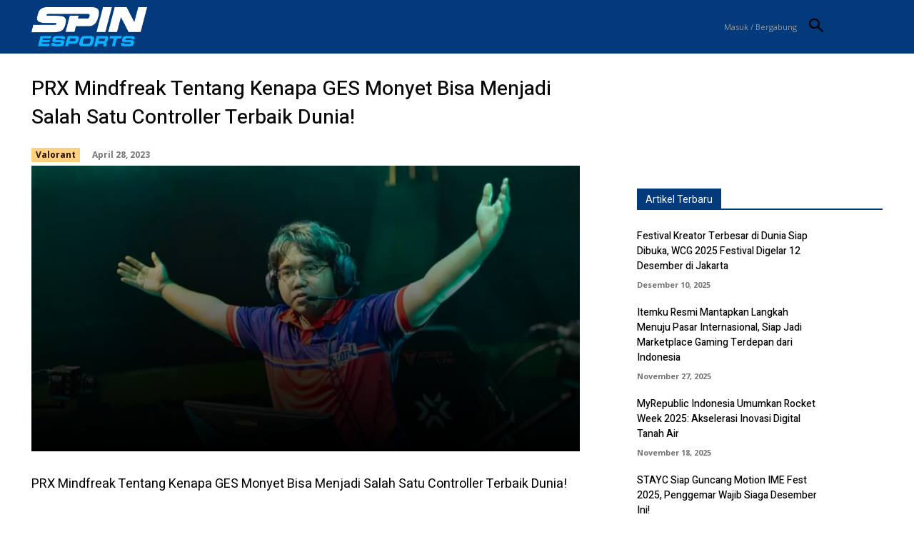

--- FILE ---
content_type: text/html; charset=UTF-8
request_url: https://dailyspin.id/esports/valorant/prx-mindfreak-ges-monyet-salah-satu-controller-terbaik-dunia/
body_size: 50891
content:
<!doctype html >
<html lang="id">
<head><meta charset="UTF-8" /><script>if(navigator.userAgent.match(/MSIE|Internet Explorer/i)||navigator.userAgent.match(/Trident\/7\..*?rv:11/i)){var href=document.location.href;if(!href.match(/[?&]nowprocket/)){if(href.indexOf("?")==-1){if(href.indexOf("#")==-1){document.location.href=href+"?nowprocket=1"}else{document.location.href=href.replace("#","?nowprocket=1#")}}else{if(href.indexOf("#")==-1){document.location.href=href+"&nowprocket=1"}else{document.location.href=href.replace("#","&nowprocket=1#")}}}}</script><script>(()=>{class RocketLazyLoadScripts{constructor(){this.v="1.2.6",this.triggerEvents=["keydown","mousedown","mousemove","touchmove","touchstart","touchend","wheel"],this.userEventHandler=this.t.bind(this),this.touchStartHandler=this.i.bind(this),this.touchMoveHandler=this.o.bind(this),this.touchEndHandler=this.h.bind(this),this.clickHandler=this.u.bind(this),this.interceptedClicks=[],this.interceptedClickListeners=[],this.l(this),window.addEventListener("pageshow",(t=>{this.persisted=t.persisted,this.everythingLoaded&&this.m()})),this.CSPIssue=sessionStorage.getItem("rocketCSPIssue"),document.addEventListener("securitypolicyviolation",(t=>{this.CSPIssue||"script-src-elem"!==t.violatedDirective||"data"!==t.blockedURI||(this.CSPIssue=!0,sessionStorage.setItem("rocketCSPIssue",!0))})),document.addEventListener("DOMContentLoaded",(()=>{this.k()})),this.delayedScripts={normal:[],async:[],defer:[]},this.trash=[],this.allJQueries=[]}p(t){document.hidden?t.t():(this.triggerEvents.forEach((e=>window.addEventListener(e,t.userEventHandler,{passive:!0}))),window.addEventListener("touchstart",t.touchStartHandler,{passive:!0}),window.addEventListener("mousedown",t.touchStartHandler),document.addEventListener("visibilitychange",t.userEventHandler))}_(){this.triggerEvents.forEach((t=>window.removeEventListener(t,this.userEventHandler,{passive:!0}))),document.removeEventListener("visibilitychange",this.userEventHandler)}i(t){"HTML"!==t.target.tagName&&(window.addEventListener("touchend",this.touchEndHandler),window.addEventListener("mouseup",this.touchEndHandler),window.addEventListener("touchmove",this.touchMoveHandler,{passive:!0}),window.addEventListener("mousemove",this.touchMoveHandler),t.target.addEventListener("click",this.clickHandler),this.L(t.target,!0),this.S(t.target,"onclick","rocket-onclick"),this.C())}o(t){window.removeEventListener("touchend",this.touchEndHandler),window.removeEventListener("mouseup",this.touchEndHandler),window.removeEventListener("touchmove",this.touchMoveHandler,{passive:!0}),window.removeEventListener("mousemove",this.touchMoveHandler),t.target.removeEventListener("click",this.clickHandler),this.L(t.target,!1),this.S(t.target,"rocket-onclick","onclick"),this.M()}h(){window.removeEventListener("touchend",this.touchEndHandler),window.removeEventListener("mouseup",this.touchEndHandler),window.removeEventListener("touchmove",this.touchMoveHandler,{passive:!0}),window.removeEventListener("mousemove",this.touchMoveHandler)}u(t){t.target.removeEventListener("click",this.clickHandler),this.L(t.target,!1),this.S(t.target,"rocket-onclick","onclick"),this.interceptedClicks.push(t),t.preventDefault(),t.stopPropagation(),t.stopImmediatePropagation(),this.M()}O(){window.removeEventListener("touchstart",this.touchStartHandler,{passive:!0}),window.removeEventListener("mousedown",this.touchStartHandler),this.interceptedClicks.forEach((t=>{t.target.dispatchEvent(new MouseEvent("click",{view:t.view,bubbles:!0,cancelable:!0}))}))}l(t){EventTarget.prototype.addEventListenerWPRocketBase=EventTarget.prototype.addEventListener,EventTarget.prototype.addEventListener=function(e,i,o){"click"!==e||t.windowLoaded||i===t.clickHandler||t.interceptedClickListeners.push({target:this,func:i,options:o}),(this||window).addEventListenerWPRocketBase(e,i,o)}}L(t,e){this.interceptedClickListeners.forEach((i=>{i.target===t&&(e?t.removeEventListener("click",i.func,i.options):t.addEventListener("click",i.func,i.options))})),t.parentNode!==document.documentElement&&this.L(t.parentNode,e)}D(){return new Promise((t=>{this.P?this.M=t:t()}))}C(){this.P=!0}M(){this.P=!1}S(t,e,i){t.hasAttribute&&t.hasAttribute(e)&&(event.target.setAttribute(i,event.target.getAttribute(e)),event.target.removeAttribute(e))}t(){this._(this),"loading"===document.readyState?document.addEventListener("DOMContentLoaded",this.R.bind(this)):this.R()}k(){let t=[];document.querySelectorAll("script[type=rocketlazyloadscript][data-rocket-src]").forEach((e=>{let i=e.getAttribute("data-rocket-src");if(i&&!i.startsWith("data:")){0===i.indexOf("//")&&(i=location.protocol+i);try{const o=new URL(i).origin;o!==location.origin&&t.push({src:o,crossOrigin:e.crossOrigin||"module"===e.getAttribute("data-rocket-type")})}catch(t){}}})),t=[...new Map(t.map((t=>[JSON.stringify(t),t]))).values()],this.T(t,"preconnect")}async R(){this.lastBreath=Date.now(),this.j(this),this.F(this),this.I(),this.W(),this.q(),await this.A(this.delayedScripts.normal),await this.A(this.delayedScripts.defer),await this.A(this.delayedScripts.async);try{await this.U(),await this.H(this),await this.J()}catch(t){console.error(t)}window.dispatchEvent(new Event("rocket-allScriptsLoaded")),this.everythingLoaded=!0,this.D().then((()=>{this.O()})),this.N()}W(){document.querySelectorAll("script[type=rocketlazyloadscript]").forEach((t=>{t.hasAttribute("data-rocket-src")?t.hasAttribute("async")&&!1!==t.async?this.delayedScripts.async.push(t):t.hasAttribute("defer")&&!1!==t.defer||"module"===t.getAttribute("data-rocket-type")?this.delayedScripts.defer.push(t):this.delayedScripts.normal.push(t):this.delayedScripts.normal.push(t)}))}async B(t){if(await this.G(),!0!==t.noModule||!("noModule"in HTMLScriptElement.prototype))return new Promise((e=>{let i;function o(){(i||t).setAttribute("data-rocket-status","executed"),e()}try{if(navigator.userAgent.indexOf("Firefox/")>0||""===navigator.vendor||this.CSPIssue)i=document.createElement("script"),[...t.attributes].forEach((t=>{let e=t.nodeName;"type"!==e&&("data-rocket-type"===e&&(e="type"),"data-rocket-src"===e&&(e="src"),i.setAttribute(e,t.nodeValue))})),t.text&&(i.text=t.text),i.hasAttribute("src")?(i.addEventListener("load",o),i.addEventListener("error",(function(){i.setAttribute("data-rocket-status","failed-network"),e()})),setTimeout((()=>{i.isConnected||e()}),1)):(i.text=t.text,o()),t.parentNode.replaceChild(i,t);else{const i=t.getAttribute("data-rocket-type"),s=t.getAttribute("data-rocket-src");i?(t.type=i,t.removeAttribute("data-rocket-type")):t.removeAttribute("type"),t.addEventListener("load",o),t.addEventListener("error",(i=>{this.CSPIssue&&i.target.src.startsWith("data:")?(console.log("WPRocket: data-uri blocked by CSP -> fallback"),t.removeAttribute("src"),this.B(t).then(e)):(t.setAttribute("data-rocket-status","failed-network"),e())})),s?(t.removeAttribute("data-rocket-src"),t.src=s):t.src="data:text/javascript;base64,"+window.btoa(unescape(encodeURIComponent(t.text)))}}catch(i){t.setAttribute("data-rocket-status","failed-transform"),e()}}));t.setAttribute("data-rocket-status","skipped")}async A(t){const e=t.shift();return e&&e.isConnected?(await this.B(e),this.A(t)):Promise.resolve()}q(){this.T([...this.delayedScripts.normal,...this.delayedScripts.defer,...this.delayedScripts.async],"preload")}T(t,e){var i=document.createDocumentFragment();t.forEach((t=>{const o=t.getAttribute&&t.getAttribute("data-rocket-src")||t.src;if(o&&!o.startsWith("data:")){const s=document.createElement("link");s.href=o,s.rel=e,"preconnect"!==e&&(s.as="script"),t.getAttribute&&"module"===t.getAttribute("data-rocket-type")&&(s.crossOrigin=!0),t.crossOrigin&&(s.crossOrigin=t.crossOrigin),t.integrity&&(s.integrity=t.integrity),i.appendChild(s),this.trash.push(s)}})),document.head.appendChild(i)}j(t){let e={};function i(i,o){return e[o].eventsToRewrite.indexOf(i)>=0&&!t.everythingLoaded?"rocket-"+i:i}function o(t,o){!function(t){e[t]||(e[t]={originalFunctions:{add:t.addEventListener,remove:t.removeEventListener},eventsToRewrite:[]},t.addEventListener=function(){arguments[0]=i(arguments[0],t),e[t].originalFunctions.add.apply(t,arguments)},t.removeEventListener=function(){arguments[0]=i(arguments[0],t),e[t].originalFunctions.remove.apply(t,arguments)})}(t),e[t].eventsToRewrite.push(o)}function s(e,i){let o=e[i];e[i]=null,Object.defineProperty(e,i,{get:()=>o||function(){},set(s){t.everythingLoaded?o=s:e["rocket"+i]=o=s}})}o(document,"DOMContentLoaded"),o(window,"DOMContentLoaded"),o(window,"load"),o(window,"pageshow"),o(document,"readystatechange"),s(document,"onreadystatechange"),s(window,"onload"),s(window,"onpageshow");try{Object.defineProperty(document,"readyState",{get:()=>t.rocketReadyState,set(e){t.rocketReadyState=e},configurable:!0}),document.readyState="loading"}catch(t){console.log("WPRocket DJE readyState conflict, bypassing")}}F(t){let e;function i(e){return t.everythingLoaded?e:e.split(" ").map((t=>"load"===t||0===t.indexOf("load.")?"rocket-jquery-load":t)).join(" ")}function o(o){function s(t){const e=o.fn[t];o.fn[t]=o.fn.init.prototype[t]=function(){return this[0]===window&&("string"==typeof arguments[0]||arguments[0]instanceof String?arguments[0]=i(arguments[0]):"object"==typeof arguments[0]&&Object.keys(arguments[0]).forEach((t=>{const e=arguments[0][t];delete arguments[0][t],arguments[0][i(t)]=e}))),e.apply(this,arguments),this}}o&&o.fn&&!t.allJQueries.includes(o)&&(o.fn.ready=o.fn.init.prototype.ready=function(e){return t.domReadyFired?e.bind(document)(o):document.addEventListener("rocket-DOMContentLoaded",(()=>e.bind(document)(o))),o([])},s("on"),s("one"),t.allJQueries.push(o)),e=o}o(window.jQuery),Object.defineProperty(window,"jQuery",{get:()=>e,set(t){o(t)}})}async H(t){const e=document.querySelector("script[data-webpack]");e&&(await async function(){return new Promise((t=>{e.addEventListener("load",t),e.addEventListener("error",t)}))}(),await t.K(),await t.H(t))}async U(){this.domReadyFired=!0;try{document.readyState="interactive"}catch(t){}await this.G(),document.dispatchEvent(new Event("rocket-readystatechange")),await this.G(),document.rocketonreadystatechange&&document.rocketonreadystatechange(),await this.G(),document.dispatchEvent(new Event("rocket-DOMContentLoaded")),await this.G(),window.dispatchEvent(new Event("rocket-DOMContentLoaded"))}async J(){try{document.readyState="complete"}catch(t){}await this.G(),document.dispatchEvent(new Event("rocket-readystatechange")),await this.G(),document.rocketonreadystatechange&&document.rocketonreadystatechange(),await this.G(),window.dispatchEvent(new Event("rocket-load")),await this.G(),window.rocketonload&&window.rocketonload(),await this.G(),this.allJQueries.forEach((t=>t(window).trigger("rocket-jquery-load"))),await this.G();const t=new Event("rocket-pageshow");t.persisted=this.persisted,window.dispatchEvent(t),await this.G(),window.rocketonpageshow&&window.rocketonpageshow({persisted:this.persisted}),this.windowLoaded=!0}m(){document.onreadystatechange&&document.onreadystatechange(),window.onload&&window.onload(),window.onpageshow&&window.onpageshow({persisted:this.persisted})}I(){const t=new Map;document.write=document.writeln=function(e){const i=document.currentScript;i||console.error("WPRocket unable to document.write this: "+e);const o=document.createRange(),s=i.parentElement;let n=t.get(i);void 0===n&&(n=i.nextSibling,t.set(i,n));const c=document.createDocumentFragment();o.setStart(c,0),c.appendChild(o.createContextualFragment(e)),s.insertBefore(c,n)}}async G(){Date.now()-this.lastBreath>45&&(await this.K(),this.lastBreath=Date.now())}async K(){return document.hidden?new Promise((t=>setTimeout(t))):new Promise((t=>requestAnimationFrame(t)))}N(){this.trash.forEach((t=>t.remove()))}static run(){const t=new RocketLazyLoadScripts;t.p(t)}}RocketLazyLoadScripts.run()})();</script>
    
    <title>PRX Mindfreak Tentang Kenapa GES Monyet Bisa Menjadi Salah Satu Controller Terbaik Dunia! |</title><link rel="preload" data-rocket-preload as="style" href="https://fonts.googleapis.com/css?family=Lato%3A400%2C500%2C700%7COpen%20Sans%3A400%2C600%2C700%2C500%7CRoboto%3A400%2C500%2C700%7CHeebo%3A500%2C400%7COpen%20Sans%3A700%2C400&#038;display=swap" /><link rel="stylesheet" href="https://fonts.googleapis.com/css?family=Lato%3A400%2C500%2C700%7COpen%20Sans%3A400%2C600%2C700%2C500%7CRoboto%3A400%2C500%2C700%7CHeebo%3A500%2C400%7COpen%20Sans%3A700%2C400&#038;display=swap" media="print" onload="this.media='all'" /><noscript><link rel="stylesheet" href="https://fonts.googleapis.com/css?family=Lato%3A400%2C500%2C700%7COpen%20Sans%3A400%2C600%2C700%2C500%7CRoboto%3A400%2C500%2C700%7CHeebo%3A500%2C400%7COpen%20Sans%3A700%2C400&#038;display=swap" /></noscript>
<link rel="preload" as="font" href="https://dailyspin.id/wp-content/plugins/td-composer/assets/fonts/font-awesome/fontawesome-webfont.woff2?v=4.7.0" crossorigin>
<link rel="preload" as="font" href="https://dailyspin.id/wp-content/themes/Newspaper/images/icons/newspaper.woff?19" crossorigin>
<link rel="preload" as="font" href="https://dailyspin.id/wp-content/plugins/td-composer/mobile/images/icons/mobile-theme.woff?10" crossorigin>
    <meta name="viewport" content="width=device-width, initial-scale=1.0">
    <link rel="pingback" href="https://dailyspin.id/xmlrpc.php" />
    <link href='https://dailyspin.id/wp-content/themes/Newspaper/images/icons/newspaper.woff?20' rel='preload' as='font' type='font/woff' crossorigin><link href='https://dailyspin.id/wp-content/plugins/td-composer/mobile/images/icons/mobile-theme.woff?13' rel='preload' as='font' type='font/woff' crossorigin><meta name='robots' content='index, follow, max-image-preview:large, max-snippet:-1, max-video-preview:-1' />

<!-- Google Tag Manager for WordPress by gtm4wp.com -->
<script data-cfasync="false" data-pagespeed-no-defer>
	var gtm4wp_datalayer_name = "dataLayer";
	var dataLayer = dataLayer || [];
</script>
<!-- End Google Tag Manager for WordPress by gtm4wp.com --><link rel="icon" type="image/png" href="https://dailyspin.id/wp-content/uploads/2021/03/SPIN-Esports-New-Logo-Favicon-1.png">
	<!-- This site is optimized with the Yoast SEO plugin v20.12 - https://yoast.com/wordpress/plugins/seo/ -->
	<meta name="description" content="PRX Mindfreak Tentang Kenapa GES Monyet Bisa Menjadi Salah Satu Controller Terbaik Dunia! Controller adalah salah satu role yang penting di dalam line up" />
	<link rel="canonical" href="https://dailyspin.id/esports/valorant/prx-mindfreak-ges-monyet-salah-satu-controller-terbaik-dunia/" />
	<meta property="og:locale" content="id_ID" />
	<meta property="og:type" content="article" />
	<meta property="og:title" content="PRX Mindfreak Tentang Kenapa GES Monyet Bisa Menjadi Salah Satu Controller Terbaik Dunia! |" />
	<meta property="og:description" content="PRX Mindfreak Tentang Kenapa GES Monyet Bisa Menjadi Salah Satu Controller Terbaik Dunia! Controller adalah salah satu role yang penting di dalam line up" />
	<meta property="og:url" content="https://dailyspin.id/esports/valorant/prx-mindfreak-ges-monyet-salah-satu-controller-terbaik-dunia/" />
	<meta property="og:site_name" content="SPIN" />
	<meta property="article:publisher" content="https://www.facebook.com/spinesportsid" />
	<meta property="article:published_time" content="2023-04-29T04:00:30+00:00" />
	<meta property="article:modified_time" content="2023-04-28T11:50:17+00:00" />
	<meta property="og:image" content="https://dailyspin.id/wp-content/uploads/2023/04/Global-Esports-Monyet-Mindfreak.jpg" />
	<meta property="og:image:width" content="1280" />
	<meta property="og:image:height" content="720" />
	<meta property="og:image:type" content="image/jpeg" />
	<meta name="author" content="diahpertiwi" />
	<meta name="twitter:card" content="summary_large_image" />
	<script type="application/ld+json" class="yoast-schema-graph">{"@context":"https://schema.org","@graph":[{"@type":"NewsArticle","@id":"https://dailyspin.id/esports/valorant/prx-mindfreak-ges-monyet-salah-satu-controller-terbaik-dunia/#article","isPartOf":{"@id":"https://dailyspin.id/esports/valorant/prx-mindfreak-ges-monyet-salah-satu-controller-terbaik-dunia/"},"author":{"name":"diahpertiwi","@id":"https://dailyspin.id/#/schema/person/a8c00270f394ee4ca062d8d03a96a40d"},"headline":"PRX Mindfreak Tentang Kenapa GES Monyet Bisa Menjadi Salah Satu Controller Terbaik Dunia!","datePublished":"2023-04-29T04:00:30+00:00","dateModified":"2023-04-28T11:50:17+00:00","mainEntityOfPage":{"@id":"https://dailyspin.id/esports/valorant/prx-mindfreak-ges-monyet-salah-satu-controller-terbaik-dunia/"},"wordCount":446,"publisher":{"@id":"https://dailyspin.id/#organization"},"image":{"@id":"https://dailyspin.id/esports/valorant/prx-mindfreak-ges-monyet-salah-satu-controller-terbaik-dunia/#primaryimage"},"thumbnailUrl":"https://dailyspin.id/wp-content/uploads/2023/04/Global-Esports-Monyet-Mindfreak.jpg","articleSection":["Valorant"],"inLanguage":"id"},{"@type":"WebPage","@id":"https://dailyspin.id/esports/valorant/prx-mindfreak-ges-monyet-salah-satu-controller-terbaik-dunia/","url":"https://dailyspin.id/esports/valorant/prx-mindfreak-ges-monyet-salah-satu-controller-terbaik-dunia/","name":"PRX Mindfreak Tentang Kenapa GES Monyet Bisa Menjadi Salah Satu Controller Terbaik Dunia! |","isPartOf":{"@id":"https://dailyspin.id/#website"},"primaryImageOfPage":{"@id":"https://dailyspin.id/esports/valorant/prx-mindfreak-ges-monyet-salah-satu-controller-terbaik-dunia/#primaryimage"},"image":{"@id":"https://dailyspin.id/esports/valorant/prx-mindfreak-ges-monyet-salah-satu-controller-terbaik-dunia/#primaryimage"},"thumbnailUrl":"https://dailyspin.id/wp-content/uploads/2023/04/Global-Esports-Monyet-Mindfreak.jpg","datePublished":"2023-04-29T04:00:30+00:00","dateModified":"2023-04-28T11:50:17+00:00","description":"PRX Mindfreak Tentang Kenapa GES Monyet Bisa Menjadi Salah Satu Controller Terbaik Dunia! Controller adalah salah satu role yang penting di dalam line up","breadcrumb":{"@id":"https://dailyspin.id/esports/valorant/prx-mindfreak-ges-monyet-salah-satu-controller-terbaik-dunia/#breadcrumb"},"inLanguage":"id","potentialAction":[{"@type":"ReadAction","target":["https://dailyspin.id/esports/valorant/prx-mindfreak-ges-monyet-salah-satu-controller-terbaik-dunia/"]}]},{"@type":"ImageObject","inLanguage":"id","@id":"https://dailyspin.id/esports/valorant/prx-mindfreak-ges-monyet-salah-satu-controller-terbaik-dunia/#primaryimage","url":"https://dailyspin.id/wp-content/uploads/2023/04/Global-Esports-Monyet-Mindfreak.jpg","contentUrl":"https://dailyspin.id/wp-content/uploads/2023/04/Global-Esports-Monyet-Mindfreak.jpg","width":1280,"height":720,"caption":"Global Esports Monyet Mindfreak"},{"@type":"BreadcrumbList","@id":"https://dailyspin.id/esports/valorant/prx-mindfreak-ges-monyet-salah-satu-controller-terbaik-dunia/#breadcrumb","itemListElement":[{"@type":"ListItem","position":1,"name":"Home","item":"https://dailyspin.id/"},{"@type":"ListItem","position":2,"name":"PRX Mindfreak Tentang Kenapa GES Monyet Bisa Menjadi Salah Satu Controller Terbaik Dunia!"}]},{"@type":"WebSite","@id":"https://dailyspin.id/#website","url":"https://dailyspin.id/","name":"SPIN","description":"SPIN Media","publisher":{"@id":"https://dailyspin.id/#organization"},"potentialAction":[{"@type":"SearchAction","target":{"@type":"EntryPoint","urlTemplate":"https://dailyspin.id/?s={search_term_string}"},"query-input":"required name=search_term_string"}],"inLanguage":"id"},{"@type":"Organization","@id":"https://dailyspin.id/#organization","name":"SPIN Media","url":"https://dailyspin.id/","logo":{"@type":"ImageObject","inLanguage":"id","@id":"https://dailyspin.id/#/schema/logo/image/","url":"https://dailyspin.id/wp-content/uploads/2022/01/Logo-SPIN.png","contentUrl":"https://dailyspin.id/wp-content/uploads/2022/01/Logo-SPIN.png","width":756,"height":188,"caption":"SPIN Media"},"image":{"@id":"https://dailyspin.id/#/schema/logo/image/"},"sameAs":["https://www.facebook.com/spinesportsid","https://www.instagram.com/spin_esports","https://www.linkedin.com/company/28723942","https://www.youtube.com/channel/UCMjGExXij4DrKdUuO1QAkzQ"]},{"@type":"Person","@id":"https://dailyspin.id/#/schema/person/a8c00270f394ee4ca062d8d03a96a40d","name":"diahpertiwi","image":{"@type":"ImageObject","inLanguage":"id","@id":"https://dailyspin.id/#/schema/person/image/","url":"https://secure.gravatar.com/avatar/cfca8bc5d351f1a33404d68f46878938?s=96&d=mm&r=g","contentUrl":"https://secure.gravatar.com/avatar/cfca8bc5d351f1a33404d68f46878938?s=96&d=mm&r=g","caption":"diahpertiwi"},"url":"https://dailyspin.id/author/diahpertiwi/"}]}</script>
	<!-- / Yoast SEO plugin. -->


<link rel='dns-prefetch' href='//ajax.googleapis.com' />
<link rel='dns-prefetch' href='//dailyspin.id' />
<link rel='dns-prefetch' href='//www.googletagmanager.com' />
<link rel='dns-prefetch' href='//fonts.googleapis.com' />
<link rel='dns-prefetch' href='//maps.googleapis.com' />
<link rel='dns-prefetch' href='//maps.gstatic.com' />
<link rel='dns-prefetch' href='//fonts.gstatic.com' />
<link rel='dns-prefetch' href='//apis.google.com' />
<link rel='dns-prefetch' href='//google-analytics.com' />
<link rel='dns-prefetch' href='//www.google-analytics.com' />
<link rel='dns-prefetch' href='//ssl.google-analytics.com' />
<link rel='dns-prefetch' href='//youtube.com' />
<link rel='dns-prefetch' href='//api.pinterest.com' />
<link rel='dns-prefetch' href='//cdnjs.cloudflare.com' />
<link rel='dns-prefetch' href='//connect.facebook.net' />
<link rel='dns-prefetch' href='//platform.twitter.com' />
<link rel='dns-prefetch' href='//syndication.twitter.com' />
<link rel='dns-prefetch' href='//platform.instagram.com' />
<link rel='dns-prefetch' href='//disqus.com' />
<link rel='dns-prefetch' href='//sitename.disqus.com' />
<link rel='dns-prefetch' href='//s7.addthis.com' />
<link rel='dns-prefetch' href='//platform.linkedin.com' />
<link rel='dns-prefetch' href='//w.sharethis.com' />
<link rel='dns-prefetch' href='//i0.wp.com' />
<link rel='dns-prefetch' href='//i1.wp.com' />
<link rel='dns-prefetch' href='//i2.wp.com' />
<link rel='dns-prefetch' href='//stats.wp.com' />
<link rel='dns-prefetch' href='//pixel.wp.com' />
<link rel='dns-prefetch' href='//s.gravatar.com' />
<link rel='dns-prefetch' href='//0.gravatar.com' />
<link rel='dns-prefetch' href='//2.gravatar.com' />
<link rel='dns-prefetch' href='//1.gravatar.com' />
<link href='https://fonts.gstatic.com' crossorigin rel='preconnect' />
<link rel="alternate" type="application/rss+xml" title="SPIN &raquo; Feed" href="https://dailyspin.id/feed/" />
<link rel="alternate" type="application/rss+xml" title="SPIN &raquo; Umpan Komentar" href="https://dailyspin.id/comments/feed/" />
<link rel='stylesheet' id='classic-theme-styles-css' href='https://dailyspin.id/wp-includes/css/classic-themes.min.css?ver=6.2.8' type='text/css' media='all' />
<style id='global-styles-inline-css' type='text/css'>
body{--wp--preset--color--black: #000000;--wp--preset--color--cyan-bluish-gray: #abb8c3;--wp--preset--color--white: #ffffff;--wp--preset--color--pale-pink: #f78da7;--wp--preset--color--vivid-red: #cf2e2e;--wp--preset--color--luminous-vivid-orange: #ff6900;--wp--preset--color--luminous-vivid-amber: #fcb900;--wp--preset--color--light-green-cyan: #7bdcb5;--wp--preset--color--vivid-green-cyan: #00d084;--wp--preset--color--pale-cyan-blue: #8ed1fc;--wp--preset--color--vivid-cyan-blue: #0693e3;--wp--preset--color--vivid-purple: #9b51e0;--wp--preset--gradient--vivid-cyan-blue-to-vivid-purple: linear-gradient(135deg,rgba(6,147,227,1) 0%,rgb(155,81,224) 100%);--wp--preset--gradient--light-green-cyan-to-vivid-green-cyan: linear-gradient(135deg,rgb(122,220,180) 0%,rgb(0,208,130) 100%);--wp--preset--gradient--luminous-vivid-amber-to-luminous-vivid-orange: linear-gradient(135deg,rgba(252,185,0,1) 0%,rgba(255,105,0,1) 100%);--wp--preset--gradient--luminous-vivid-orange-to-vivid-red: linear-gradient(135deg,rgba(255,105,0,1) 0%,rgb(207,46,46) 100%);--wp--preset--gradient--very-light-gray-to-cyan-bluish-gray: linear-gradient(135deg,rgb(238,238,238) 0%,rgb(169,184,195) 100%);--wp--preset--gradient--cool-to-warm-spectrum: linear-gradient(135deg,rgb(74,234,220) 0%,rgb(151,120,209) 20%,rgb(207,42,186) 40%,rgb(238,44,130) 60%,rgb(251,105,98) 80%,rgb(254,248,76) 100%);--wp--preset--gradient--blush-light-purple: linear-gradient(135deg,rgb(255,206,236) 0%,rgb(152,150,240) 100%);--wp--preset--gradient--blush-bordeaux: linear-gradient(135deg,rgb(254,205,165) 0%,rgb(254,45,45) 50%,rgb(107,0,62) 100%);--wp--preset--gradient--luminous-dusk: linear-gradient(135deg,rgb(255,203,112) 0%,rgb(199,81,192) 50%,rgb(65,88,208) 100%);--wp--preset--gradient--pale-ocean: linear-gradient(135deg,rgb(255,245,203) 0%,rgb(182,227,212) 50%,rgb(51,167,181) 100%);--wp--preset--gradient--electric-grass: linear-gradient(135deg,rgb(202,248,128) 0%,rgb(113,206,126) 100%);--wp--preset--gradient--midnight: linear-gradient(135deg,rgb(2,3,129) 0%,rgb(40,116,252) 100%);--wp--preset--duotone--dark-grayscale: url('#wp-duotone-dark-grayscale');--wp--preset--duotone--grayscale: url('#wp-duotone-grayscale');--wp--preset--duotone--purple-yellow: url('#wp-duotone-purple-yellow');--wp--preset--duotone--blue-red: url('#wp-duotone-blue-red');--wp--preset--duotone--midnight: url('#wp-duotone-midnight');--wp--preset--duotone--magenta-yellow: url('#wp-duotone-magenta-yellow');--wp--preset--duotone--purple-green: url('#wp-duotone-purple-green');--wp--preset--duotone--blue-orange: url('#wp-duotone-blue-orange');--wp--preset--font-size--small: 11px;--wp--preset--font-size--medium: 20px;--wp--preset--font-size--large: 32px;--wp--preset--font-size--x-large: 42px;--wp--preset--font-size--regular: 15px;--wp--preset--font-size--larger: 50px;--wp--preset--spacing--20: 0.44rem;--wp--preset--spacing--30: 0.67rem;--wp--preset--spacing--40: 1rem;--wp--preset--spacing--50: 1.5rem;--wp--preset--spacing--60: 2.25rem;--wp--preset--spacing--70: 3.38rem;--wp--preset--spacing--80: 5.06rem;--wp--preset--shadow--natural: 6px 6px 9px rgba(0, 0, 0, 0.2);--wp--preset--shadow--deep: 12px 12px 50px rgba(0, 0, 0, 0.4);--wp--preset--shadow--sharp: 6px 6px 0px rgba(0, 0, 0, 0.2);--wp--preset--shadow--outlined: 6px 6px 0px -3px rgba(255, 255, 255, 1), 6px 6px rgba(0, 0, 0, 1);--wp--preset--shadow--crisp: 6px 6px 0px rgba(0, 0, 0, 1);}:where(.is-layout-flex){gap: 0.5em;}body .is-layout-flow > .alignleft{float: left;margin-inline-start: 0;margin-inline-end: 2em;}body .is-layout-flow > .alignright{float: right;margin-inline-start: 2em;margin-inline-end: 0;}body .is-layout-flow > .aligncenter{margin-left: auto !important;margin-right: auto !important;}body .is-layout-constrained > .alignleft{float: left;margin-inline-start: 0;margin-inline-end: 2em;}body .is-layout-constrained > .alignright{float: right;margin-inline-start: 2em;margin-inline-end: 0;}body .is-layout-constrained > .aligncenter{margin-left: auto !important;margin-right: auto !important;}body .is-layout-constrained > :where(:not(.alignleft):not(.alignright):not(.alignfull)){max-width: var(--wp--style--global--content-size);margin-left: auto !important;margin-right: auto !important;}body .is-layout-constrained > .alignwide{max-width: var(--wp--style--global--wide-size);}body .is-layout-flex{display: flex;}body .is-layout-flex{flex-wrap: wrap;align-items: center;}body .is-layout-flex > *{margin: 0;}:where(.wp-block-columns.is-layout-flex){gap: 2em;}.has-black-color{color: var(--wp--preset--color--black) !important;}.has-cyan-bluish-gray-color{color: var(--wp--preset--color--cyan-bluish-gray) !important;}.has-white-color{color: var(--wp--preset--color--white) !important;}.has-pale-pink-color{color: var(--wp--preset--color--pale-pink) !important;}.has-vivid-red-color{color: var(--wp--preset--color--vivid-red) !important;}.has-luminous-vivid-orange-color{color: var(--wp--preset--color--luminous-vivid-orange) !important;}.has-luminous-vivid-amber-color{color: var(--wp--preset--color--luminous-vivid-amber) !important;}.has-light-green-cyan-color{color: var(--wp--preset--color--light-green-cyan) !important;}.has-vivid-green-cyan-color{color: var(--wp--preset--color--vivid-green-cyan) !important;}.has-pale-cyan-blue-color{color: var(--wp--preset--color--pale-cyan-blue) !important;}.has-vivid-cyan-blue-color{color: var(--wp--preset--color--vivid-cyan-blue) !important;}.has-vivid-purple-color{color: var(--wp--preset--color--vivid-purple) !important;}.has-black-background-color{background-color: var(--wp--preset--color--black) !important;}.has-cyan-bluish-gray-background-color{background-color: var(--wp--preset--color--cyan-bluish-gray) !important;}.has-white-background-color{background-color: var(--wp--preset--color--white) !important;}.has-pale-pink-background-color{background-color: var(--wp--preset--color--pale-pink) !important;}.has-vivid-red-background-color{background-color: var(--wp--preset--color--vivid-red) !important;}.has-luminous-vivid-orange-background-color{background-color: var(--wp--preset--color--luminous-vivid-orange) !important;}.has-luminous-vivid-amber-background-color{background-color: var(--wp--preset--color--luminous-vivid-amber) !important;}.has-light-green-cyan-background-color{background-color: var(--wp--preset--color--light-green-cyan) !important;}.has-vivid-green-cyan-background-color{background-color: var(--wp--preset--color--vivid-green-cyan) !important;}.has-pale-cyan-blue-background-color{background-color: var(--wp--preset--color--pale-cyan-blue) !important;}.has-vivid-cyan-blue-background-color{background-color: var(--wp--preset--color--vivid-cyan-blue) !important;}.has-vivid-purple-background-color{background-color: var(--wp--preset--color--vivid-purple) !important;}.has-black-border-color{border-color: var(--wp--preset--color--black) !important;}.has-cyan-bluish-gray-border-color{border-color: var(--wp--preset--color--cyan-bluish-gray) !important;}.has-white-border-color{border-color: var(--wp--preset--color--white) !important;}.has-pale-pink-border-color{border-color: var(--wp--preset--color--pale-pink) !important;}.has-vivid-red-border-color{border-color: var(--wp--preset--color--vivid-red) !important;}.has-luminous-vivid-orange-border-color{border-color: var(--wp--preset--color--luminous-vivid-orange) !important;}.has-luminous-vivid-amber-border-color{border-color: var(--wp--preset--color--luminous-vivid-amber) !important;}.has-light-green-cyan-border-color{border-color: var(--wp--preset--color--light-green-cyan) !important;}.has-vivid-green-cyan-border-color{border-color: var(--wp--preset--color--vivid-green-cyan) !important;}.has-pale-cyan-blue-border-color{border-color: var(--wp--preset--color--pale-cyan-blue) !important;}.has-vivid-cyan-blue-border-color{border-color: var(--wp--preset--color--vivid-cyan-blue) !important;}.has-vivid-purple-border-color{border-color: var(--wp--preset--color--vivid-purple) !important;}.has-vivid-cyan-blue-to-vivid-purple-gradient-background{background: var(--wp--preset--gradient--vivid-cyan-blue-to-vivid-purple) !important;}.has-light-green-cyan-to-vivid-green-cyan-gradient-background{background: var(--wp--preset--gradient--light-green-cyan-to-vivid-green-cyan) !important;}.has-luminous-vivid-amber-to-luminous-vivid-orange-gradient-background{background: var(--wp--preset--gradient--luminous-vivid-amber-to-luminous-vivid-orange) !important;}.has-luminous-vivid-orange-to-vivid-red-gradient-background{background: var(--wp--preset--gradient--luminous-vivid-orange-to-vivid-red) !important;}.has-very-light-gray-to-cyan-bluish-gray-gradient-background{background: var(--wp--preset--gradient--very-light-gray-to-cyan-bluish-gray) !important;}.has-cool-to-warm-spectrum-gradient-background{background: var(--wp--preset--gradient--cool-to-warm-spectrum) !important;}.has-blush-light-purple-gradient-background{background: var(--wp--preset--gradient--blush-light-purple) !important;}.has-blush-bordeaux-gradient-background{background: var(--wp--preset--gradient--blush-bordeaux) !important;}.has-luminous-dusk-gradient-background{background: var(--wp--preset--gradient--luminous-dusk) !important;}.has-pale-ocean-gradient-background{background: var(--wp--preset--gradient--pale-ocean) !important;}.has-electric-grass-gradient-background{background: var(--wp--preset--gradient--electric-grass) !important;}.has-midnight-gradient-background{background: var(--wp--preset--gradient--midnight) !important;}.has-small-font-size{font-size: var(--wp--preset--font-size--small) !important;}.has-medium-font-size{font-size: var(--wp--preset--font-size--medium) !important;}.has-large-font-size{font-size: var(--wp--preset--font-size--large) !important;}.has-x-large-font-size{font-size: var(--wp--preset--font-size--x-large) !important;}
.wp-block-navigation a:where(:not(.wp-element-button)){color: inherit;}
:where(.wp-block-columns.is-layout-flex){gap: 2em;}
.wp-block-pullquote{font-size: 1.5em;line-height: 1.6;}
</style>
<link data-minify="1" rel='stylesheet' id='crp-public-css' href='https://dailyspin.id/wp-content/cache/min/1/wp-content/plugins/custom-related-posts/dist/public.css?ver=1745279066' type='text/css' media='all' />
<link data-minify="1" rel='stylesheet' id='td-plugin-multi-purpose-css' href='https://dailyspin.id/wp-content/cache/min/1/wp-content/plugins/td-composer/td-multi-purpose/style.css?ver=1745279066' type='text/css' media='all' />

<link data-minify="1" rel='stylesheet' id='td-theme-css' href='https://dailyspin.id/wp-content/cache/min/1/wp-content/themes/Newspaper/style.css?ver=1745279067' type='text/css' media='all' />
<style id='td-theme-inline-css' type='text/css'>
    
        @media (max-width: 767px) {
            .td-header-desktop-wrap {
                display: none;
            }
        }
        @media (min-width: 767px) {
            .td-header-mobile-wrap {
                display: none;
            }
        }
    
	
</style>
<link data-minify="1" rel='stylesheet' id='td-legacy-framework-front-style-css' href='https://dailyspin.id/wp-content/cache/min/1/wp-content/plugins/td-composer/legacy/Newspaper/assets/css/td_legacy_main.css?ver=1745279067' type='text/css' media='all' />
<link data-minify="1" rel='stylesheet' id='tdb_style_cloud_templates_front-css' href='https://dailyspin.id/wp-content/cache/min/1/wp-content/plugins/td-cloud-library/assets/css/tdb_main.css?ver=1745279067' type='text/css' media='all' />
<script type="rocketlazyloadscript" data-minify="1" data-rocket-type='text/javascript' data-rocket-src='https://dailyspin.id/wp-content/cache/min/1/ajax/libs/jquery/3.5.1/jquery.min.js?ver=1745279067' id='jquery-js' data-rocket-defer defer></script>

<!-- Potongan tag Google (gtag.js) ditambahkan oleh Site Kit -->

<!-- Snippet Google Analytics telah ditambahkan oleh Site Kit -->
<script type="rocketlazyloadscript" data-rocket-type='text/javascript' data-rocket-src='https://www.googletagmanager.com/gtag/js?id=G-GHFSH0HJTQ' id='google_gtagjs-js' async></script>
<script type="rocketlazyloadscript" data-rocket-type='text/javascript' id='google_gtagjs-js-after'>
window.dataLayer = window.dataLayer || [];function gtag(){dataLayer.push(arguments);}
gtag("set","linker",{"domains":["dailyspin.id"]});
gtag("js", new Date());
gtag("set", "developer_id.dZTNiMT", true);
gtag("config", "G-GHFSH0HJTQ");
</script>

<!-- Potongan tag Google akhir (gtag.js) ditambahkan oleh Site Kit -->
<link rel="https://api.w.org/" href="https://dailyspin.id/wp-json/" /><link rel="alternate" type="application/json" href="https://dailyspin.id/wp-json/wp/v2/posts/388912" /><link rel="EditURI" type="application/rsd+xml" title="RSD" href="https://dailyspin.id/xmlrpc.php?rsd" />
<link rel="wlwmanifest" type="application/wlwmanifest+xml" href="https://dailyspin.id/wp-includes/wlwmanifest.xml" />
<meta name="generator" content="WordPress 6.2.8" />
<link rel='shortlink' href='https://dailyspin.id/?p=388912' />
<link rel="alternate" type="application/json+oembed" href="https://dailyspin.id/wp-json/oembed/1.0/embed?url=https%3A%2F%2Fdailyspin.id%2Fesports%2Fvalorant%2Fprx-mindfreak-ges-monyet-salah-satu-controller-terbaik-dunia%2F" />
<link rel="alternate" type="text/xml+oembed" href="https://dailyspin.id/wp-json/oembed/1.0/embed?url=https%3A%2F%2Fdailyspin.id%2Fesports%2Fvalorant%2Fprx-mindfreak-ges-monyet-salah-satu-controller-terbaik-dunia%2F&#038;format=xml" />
<meta name="generator" content="Site Kit by Google 1.136.0" />
<!-- Google Tag Manager for WordPress by gtm4wp.com -->
<!-- GTM Container placement set to footer -->
<script data-cfasync="false" data-pagespeed-no-defer type="text/javascript">
	var dataLayer_content = {"visitorEmail":"","visitorEmailHash":"","visitorUsername":"","pageTitle":"PRX Mindfreak Tentang Kenapa GES Monyet Bisa Menjadi Salah Satu Controller Terbaik Dunia! |","pageCategory":["valorant"],"pagePostAuthor":"diahpertiwi","pagePostDate":"April 29, 2023","pagePostDateYear":2023,"pagePostDateMonth":4,"pagePostDateDay":29,"pagePostDateDayName":"Sabtu","pagePostDateHour":11,"pagePostDateMinute":0,"pagePostDateIso":"2023-04-29T11:00:30+07:00","pagePostDateUnix":1682766030};
	dataLayer.push( dataLayer_content );
</script>
<script type="rocketlazyloadscript" data-cfasync="false">
(function(w,d,s,l,i){w[l]=w[l]||[];w[l].push({'gtm.start':
new Date().getTime(),event:'gtm.js'});var f=d.getElementsByTagName(s)[0],
j=d.createElement(s),dl=l!='dataLayer'?'&l='+l:'';j.async=true;j.src=
'//www.googletagmanager.com/gtm.js?id='+i+dl;f.parentNode.insertBefore(j,f);
})(window,document,'script','dataLayer','GTM-W25PNRT');
</script>
<script type="rocketlazyloadscript" data-cfasync="false">
(function(w,d,s,l,i){w[l]=w[l]||[];w[l].push({'gtm.start':
new Date().getTime(),event:'gtm.js'});var f=d.getElementsByTagName(s)[0],
j=d.createElement(s),dl=l!='dataLayer'?'&l='+l:'';j.async=true;j.src=
'//www.googletagmanager.com/gtm.js?id='+i+dl;f.parentNode.insertBefore(j,f);
})(window,document,'script','dataLayer','GTM-WFR77DC');
</script>
<!-- End Google Tag Manager for WordPress by gtm4wp.com --><!--[if lt IE 9]><script src="https://cdnjs.cloudflare.com/ajax/libs/html5shiv/3.7.3/html5shiv.js"></script><![endif]-->
        <script type="rocketlazyloadscript">
        window.tdb_global_vars = {"wpRestUrl":"https:\/\/dailyspin.id\/wp-json\/","permalinkStructure":"\/%category%\/%postname%\/"};
        window.tdb_p_autoload_vars = {"isAjax":false,"isAdminBarShowing":false,"autoloadScrollPercent":50,"postAutoloadStatus":"off","origPostEditUrl":null};
    </script>
    
    <style id="tdb-global-colors">
        :root {--accent-color: #fff;}
    </style>
	

<!-- JS generated by theme -->

<script type="rocketlazyloadscript">
    
    

	    var tdBlocksArray = []; //here we store all the items for the current page

	    // td_block class - each ajax block uses a object of this class for requests
	    function tdBlock() {
		    this.id = '';
		    this.block_type = 1; //block type id (1-234 etc)
		    this.atts = '';
		    this.td_column_number = '';
		    this.td_current_page = 1; //
		    this.post_count = 0; //from wp
		    this.found_posts = 0; //from wp
		    this.max_num_pages = 0; //from wp
		    this.td_filter_value = ''; //current live filter value
		    this.is_ajax_running = false;
		    this.td_user_action = ''; // load more or infinite loader (used by the animation)
		    this.header_color = '';
		    this.ajax_pagination_infinite_stop = ''; //show load more at page x
	    }

        // td_js_generator - mini detector
        ( function () {
            var htmlTag = document.getElementsByTagName("html")[0];

	        if ( navigator.userAgent.indexOf("MSIE 10.0") > -1 ) {
                htmlTag.className += ' ie10';
            }

            if ( !!navigator.userAgent.match(/Trident.*rv\:11\./) ) {
                htmlTag.className += ' ie11';
            }

	        if ( navigator.userAgent.indexOf("Edge") > -1 ) {
                htmlTag.className += ' ieEdge';
            }

            if ( /(iPad|iPhone|iPod)/g.test(navigator.userAgent) ) {
                htmlTag.className += ' td-md-is-ios';
            }

            var user_agent = navigator.userAgent.toLowerCase();
            if ( user_agent.indexOf("android") > -1 ) {
                htmlTag.className += ' td-md-is-android';
            }

            if ( -1 !== navigator.userAgent.indexOf('Mac OS X')  ) {
                htmlTag.className += ' td-md-is-os-x';
            }

            if ( /chrom(e|ium)/.test(navigator.userAgent.toLowerCase()) ) {
               htmlTag.className += ' td-md-is-chrome';
            }

            if ( -1 !== navigator.userAgent.indexOf('Firefox') ) {
                htmlTag.className += ' td-md-is-firefox';
            }

            if ( -1 !== navigator.userAgent.indexOf('Safari') && -1 === navigator.userAgent.indexOf('Chrome') ) {
                htmlTag.className += ' td-md-is-safari';
            }

            if( -1 !== navigator.userAgent.indexOf('IEMobile') ){
                htmlTag.className += ' td-md-is-iemobile';
            }

        })();

        var tdLocalCache = {};

        ( function () {
            "use strict";

            tdLocalCache = {
                data: {},
                remove: function (resource_id) {
                    delete tdLocalCache.data[resource_id];
                },
                exist: function (resource_id) {
                    return tdLocalCache.data.hasOwnProperty(resource_id) && tdLocalCache.data[resource_id] !== null;
                },
                get: function (resource_id) {
                    return tdLocalCache.data[resource_id];
                },
                set: function (resource_id, cachedData) {
                    tdLocalCache.remove(resource_id);
                    tdLocalCache.data[resource_id] = cachedData;
                }
            };
        })();

    
    
var td_viewport_interval_list=[{"limitBottom":767,"sidebarWidth":228},{"limitBottom":1018,"sidebarWidth":300},{"limitBottom":1140,"sidebarWidth":324}];
var td_animation_stack_effect="type0";
var tds_animation_stack=true;
var td_animation_stack_specific_selectors=".entry-thumb, img, .td-lazy-img";
var td_animation_stack_general_selectors=".td-animation-stack img, .td-animation-stack .entry-thumb, .post img, .td-animation-stack .td-lazy-img";
var tds_general_modal_image="yes";
var tds_video_lazy="enabled";
var tdc_is_installed="yes";
var td_ajax_url="https:\/\/dailyspin.id\/wp-admin\/admin-ajax.php?td_theme_name=Newspaper&v=12.5";
var td_get_template_directory_uri="https:\/\/dailyspin.id\/wp-content\/plugins\/td-composer\/legacy\/common";
var tds_snap_menu="";
var tds_logo_on_sticky="";
var tds_header_style="";
var td_please_wait="Mohon tunggu\u2026";
var td_email_user_pass_incorrect="Pengguna dan password salah!";
var td_email_user_incorrect="Email atau nama pengguna salah!";
var td_email_incorrect="Email tidak benar!";
var td_user_incorrect="Username incorrect!";
var td_email_user_empty="Email or username empty!";
var td_pass_empty="Pass empty!";
var td_pass_pattern_incorrect="Invalid Pass Pattern!";
var td_retype_pass_incorrect="Retyped Pass incorrect!";
var tds_more_articles_on_post_enable="";
var tds_more_articles_on_post_time_to_wait="";
var tds_more_articles_on_post_pages_distance_from_top=0;
var tds_theme_color_site_wide="#0cb1ff";
var tds_smart_sidebar="";
var tdThemeName="Newspaper";
var tdThemeNameWl="Newspaper";
var td_magnific_popup_translation_tPrev="Sebelumnya (tombol panah kiri)";
var td_magnific_popup_translation_tNext="Berikutnya (tombol panah kanan)";
var td_magnific_popup_translation_tCounter="%curr% dari %total%";
var td_magnific_popup_translation_ajax_tError="Isi dari %url% tidak dapat dimuat.";
var td_magnific_popup_translation_image_tError="Gambar #%curr% tidak dapat dimuat.";
var tdBlockNonce="c9042a01af";
var tdDateNamesI18n={"month_names":["Januari","Februari","Maret","April","Mei","Juni","Juli","Agustus","September","Oktober","November","Desember"],"month_names_short":["Jan","Feb","Mar","Apr","Mei","Jun","Jul","Agu","Sep","Okt","Nov","Des"],"day_names":["Minggu","Senin","Selasa","Rabu","Kamis","Jumat","Sabtu"],"day_names_short":["Ming","Sen","Sel","Rab","Kam","Jum","Sab"]};
var tdb_modal_confirm="Save";
var tdb_modal_cancel="Cancel";
var tdb_modal_confirm_alt="Yes";
var tdb_modal_cancel_alt="No";
var td_ad_background_click_link="";
var td_ad_background_click_target="";
</script>


<!-- Header style compiled by theme -->

<style>
    

body {
	background-color:#ffffff;
}
.td-header-wrap .black-menu .sf-menu > .current-menu-item > a,
    .td-header-wrap .black-menu .sf-menu > .current-menu-ancestor > a,
    .td-header-wrap .black-menu .sf-menu > .current-category-ancestor > a,
    .td-header-wrap .black-menu .sf-menu > li > a:hover,
    .td-header-wrap .black-menu .sf-menu > .sfHover > a,
    .sf-menu > .current-menu-item > a:after,
    .sf-menu > .current-menu-ancestor > a:after,
    .sf-menu > .current-category-ancestor > a:after,
    .sf-menu > li:hover > a:after,
    .sf-menu > .sfHover > a:after,
    .header-search-wrap .td-drop-down-search:after,
    .header-search-wrap .td-drop-down-search .btn:hover,
    input[type=submit]:hover,
    .td-read-more a,
    .td-post-category:hover,
    body .td_top_authors .td-active .td-author-post-count,
    body .td_top_authors .td-active .td-author-comments-count,
    body .td_top_authors .td_mod_wrap:hover .td-author-post-count,
    body .td_top_authors .td_mod_wrap:hover .td-author-comments-count,
    .td-404-sub-sub-title a:hover,
    .td-search-form-widget .wpb_button:hover,
    .td-rating-bar-wrap div,
    .dropcap,
    .td_wrapper_video_playlist .td_video_controls_playlist_wrapper,
    .wpb_default,
    .wpb_default:hover,
    .td-left-smart-list:hover,
    .td-right-smart-list:hover,
    #bbpress-forums button:hover,
    .bbp_widget_login .button:hover,
    .td-footer-wrapper .td-post-category,
    .td-footer-wrapper .widget_product_search input[type="submit"]:hover,
    .single-product .product .summary .cart .button:hover,
    .td-next-prev-wrap a:hover,
    .td-load-more-wrap a:hover,
    .td-post-small-box a:hover,
    .page-nav .current,
    .page-nav:first-child > div,
    #bbpress-forums .bbp-pagination .current,
    #bbpress-forums #bbp-single-user-details #bbp-user-navigation li.current a,
    .td-theme-slider:hover .slide-meta-cat a,
    a.vc_btn-black:hover,
    .td-trending-now-wrapper:hover .td-trending-now-title,
    .td-scroll-up,
    .td-smart-list-button:hover,
    .td-weather-information:before,
    .td-weather-week:before,
    .td_block_exchange .td-exchange-header:before,
    .td-pulldown-syle-2 .td-subcat-dropdown ul:after,
    .td_block_template_9 .td-block-title:after,
    .td_block_template_15 .td-block-title:before,
    div.wpforms-container .wpforms-form div.wpforms-submit-container button[type=submit],
    .td-close-video-fixed {
        background-color: #0cb1ff;
    }

    .td_block_template_4 .td-related-title .td-cur-simple-item:before {
        border-color: #0cb1ff transparent transparent transparent !important;
    }
    
    
    .td_block_template_4 .td-related-title .td-cur-simple-item,
    .td_block_template_3 .td-related-title .td-cur-simple-item,
    .td_block_template_9 .td-related-title:after {
        background-color: #0cb1ff;
    }

    a,
    cite a:hover,
    .td-page-content blockquote p,
    .td-post-content blockquote p,
    .mce-content-body blockquote p,
    .comment-content blockquote p,
    .wpb_text_column blockquote p,
    .td_block_text_with_title blockquote p,
    .td_module_wrap:hover .entry-title a,
    .td-subcat-filter .td-subcat-list a:hover,
    .td-subcat-filter .td-subcat-dropdown a:hover,
    .td_quote_on_blocks,
    .dropcap2,
    .dropcap3,
    body .td_top_authors .td-active .td-authors-name a,
    body .td_top_authors .td_mod_wrap:hover .td-authors-name a,
    .td-post-next-prev-content a:hover,
    .author-box-wrap .td-author-social a:hover,
    .td-author-name a:hover,
    .td-author-url a:hover,
    .comment-reply-link:hover,
    .logged-in-as a:hover,
    #cancel-comment-reply-link:hover,
    .td-search-query,
    .widget a:hover,
    .td_wp_recentcomments a:hover,
    .archive .widget_archive .current,
    .archive .widget_archive .current a,
    .widget_calendar tfoot a:hover,
    #bbpress-forums li.bbp-header .bbp-reply-content span a:hover,
    #bbpress-forums .bbp-forum-freshness a:hover,
    #bbpress-forums .bbp-topic-freshness a:hover,
    #bbpress-forums .bbp-forums-list li a:hover,
    #bbpress-forums .bbp-forum-title:hover,
    #bbpress-forums .bbp-topic-permalink:hover,
    #bbpress-forums .bbp-topic-started-by a:hover,
    #bbpress-forums .bbp-topic-started-in a:hover,
    #bbpress-forums .bbp-body .super-sticky li.bbp-topic-title .bbp-topic-permalink,
    #bbpress-forums .bbp-body .sticky li.bbp-topic-title .bbp-topic-permalink,
    .widget_display_replies .bbp-author-name,
    .widget_display_topics .bbp-author-name,
    .td-subfooter-menu li a:hover,
    a.vc_btn-black:hover,
    .td-smart-list-dropdown-wrap .td-smart-list-button:hover,
    .td-instagram-user a,
    .td-block-title-wrap .td-wrapper-pulldown-filter .td-pulldown-filter-display-option:hover,
    .td-block-title-wrap .td-wrapper-pulldown-filter .td-pulldown-filter-display-option:hover i,
    .td-block-title-wrap .td-wrapper-pulldown-filter .td-pulldown-filter-link:hover,
    .td-block-title-wrap .td-wrapper-pulldown-filter .td-pulldown-filter-item .td-cur-simple-item,
    .td-pulldown-syle-2 .td-subcat-dropdown:hover .td-subcat-more span,
    .td-pulldown-syle-2 .td-subcat-dropdown:hover .td-subcat-more i,
    .td-pulldown-syle-3 .td-subcat-dropdown:hover .td-subcat-more span,
    .td-pulldown-syle-3 .td-subcat-dropdown:hover .td-subcat-more i,
    .td_block_template_2 .td-related-title .td-cur-simple-item,
    .td_block_template_5 .td-related-title .td-cur-simple-item,
    .td_block_template_6 .td-related-title .td-cur-simple-item,
    .td_block_template_7 .td-related-title .td-cur-simple-item,
    .td_block_template_8 .td-related-title .td-cur-simple-item,
    .td_block_template_9 .td-related-title .td-cur-simple-item,
    .td_block_template_10 .td-related-title .td-cur-simple-item,
    .td_block_template_11 .td-related-title .td-cur-simple-item,
    .td_block_template_12 .td-related-title .td-cur-simple-item,
    .td_block_template_13 .td-related-title .td-cur-simple-item,
    .td_block_template_14 .td-related-title .td-cur-simple-item,
    .td_block_template_15 .td-related-title .td-cur-simple-item,
    .td_block_template_16 .td-related-title .td-cur-simple-item,
    .td_block_template_17 .td-related-title .td-cur-simple-item,
    .td-theme-wrap .sf-menu ul .td-menu-item > a:hover,
    .td-theme-wrap .sf-menu ul .sfHover > a,
    .td-theme-wrap .sf-menu ul .current-menu-ancestor > a,
    .td-theme-wrap .sf-menu ul .current-category-ancestor > a,
    .td-theme-wrap .sf-menu ul .current-menu-item > a,
    .td_outlined_btn,
    body .td_block_categories_tags .td-ct-item:hover,
    body .td_block_list_menu li.current-menu-item > a,
    body .td_block_list_menu li.current-menu-ancestor > a,
    body .td_block_list_menu li.current-category-ancestor > a {
        color: #0cb1ff;
    }

    a.vc_btn-black.vc_btn_square_outlined:hover,
    a.vc_btn-black.vc_btn_outlined:hover {
        color: #0cb1ff !important;
    }

    .td-next-prev-wrap a:hover,
    .td-load-more-wrap a:hover,
    .td-post-small-box a:hover,
    .page-nav .current,
    .page-nav:first-child > div,
    #bbpress-forums .bbp-pagination .current,
    .post .td_quote_box,
    .page .td_quote_box,
    a.vc_btn-black:hover,
    .td_block_template_5 .td-block-title > *,
    .td_outlined_btn {
        border-color: #0cb1ff;
    }

    .td_wrapper_video_playlist .td_video_currently_playing:after {
        border-color: #0cb1ff !important;
    }

    .header-search-wrap .td-drop-down-search:before {
        border-color: transparent transparent #0cb1ff transparent;
    }

    .block-title > span,
    .block-title > a,
    .block-title > label,
    .widgettitle,
    .widgettitle:after,
    body .td-trending-now-title,
    .td-trending-now-wrapper:hover .td-trending-now-title,
    .wpb_tabs li.ui-tabs-active a,
    .wpb_tabs li:hover a,
    .vc_tta-container .vc_tta-color-grey.vc_tta-tabs-position-top.vc_tta-style-classic .vc_tta-tabs-container .vc_tta-tab.vc_active > a,
    .vc_tta-container .vc_tta-color-grey.vc_tta-tabs-position-top.vc_tta-style-classic .vc_tta-tabs-container .vc_tta-tab:hover > a,
    .td_block_template_1 .td-related-title .td-cur-simple-item,
    .td-subcat-filter .td-subcat-dropdown:hover .td-subcat-more, 
    .td_3D_btn,
    .td_shadow_btn,
    .td_default_btn,
    .td_round_btn, 
    .td_outlined_btn:hover {
    	background-color: #0cb1ff;
    }
    .block-title,
    .td_block_template_1 .td-related-title,
    .wpb_tabs .wpb_tabs_nav,
    .vc_tta-container .vc_tta-color-grey.vc_tta-tabs-position-top.vc_tta-style-classic .vc_tta-tabs-container {
        border-color: #0cb1ff;
    }
    .td_block_wrap .td-subcat-item a.td-cur-simple-item {
	    color: #0cb1ff;
	}


    
    .td-grid-style-4 .entry-title
    {
        background-color: rgba(12, 177, 255, 0.7);
    }


    
    .td-container-wrap,
    .post,
    .tagdiv-type .td_quote_box {
        background-color: transparent;
    }
    

    
    .block-title > span,
    .block-title > span > a,
    .block-title > a,
    .block-title > label,
    .widgettitle,
    .widgettitle:after,
    body .td-trending-now-title,
    .td-trending-now-wrapper:hover .td-trending-now-title,
    .wpb_tabs li.ui-tabs-active a,
    .wpb_tabs li:hover a,
    .vc_tta-container .vc_tta-color-grey.vc_tta-tabs-position-top.vc_tta-style-classic .vc_tta-tabs-container .vc_tta-tab.vc_active > a,
    .vc_tta-container .vc_tta-color-grey.vc_tta-tabs-position-top.vc_tta-style-classic .vc_tta-tabs-container .vc_tta-tab:hover > a,
    .td_block_template_1 .td-related-title .td-cur-simple-item,
    .td-subcat-filter .td-subcat-dropdown:hover .td-subcat-more,
    .td-weather-information:before,
    .td-weather-week:before,
    .td_block_exchange .td-exchange-header:before,
    .td-theme-wrap .td_block_template_3 .td-block-title > *,
    .td-theme-wrap .td_block_template_4 .td-block-title > *,
    .td-theme-wrap .td_block_template_7 .td-block-title > *,
    .td-theme-wrap .td_block_template_9 .td-block-title:after,
    .td-theme-wrap .td_block_template_10 .td-block-title::before,
    .td-theme-wrap .td_block_template_11 .td-block-title::before,
    .td-theme-wrap .td_block_template_11 .td-block-title::after,
    .td-theme-wrap .td_block_template_14 .td-block-title,
    .td-theme-wrap .td_block_template_15 .td-block-title:before,
    .td-theme-wrap .td_block_template_17 .td-block-title:before {
        background-color: #033a7c;
    }

    .block-title,
    .td_block_template_1 .td-related-title,
    .wpb_tabs .wpb_tabs_nav,
    .vc_tta-container .vc_tta-color-grey.vc_tta-tabs-position-top.vc_tta-style-classic .vc_tta-tabs-container,
    .td-theme-wrap .td_block_template_5 .td-block-title > *,
    .td-theme-wrap .td_block_template_17 .td-block-title,
    .td-theme-wrap .td_block_template_17 .td-block-title::before {
        border-color: #033a7c;
    }

    .td-theme-wrap .td_block_template_4 .td-block-title > *:before,
    .td-theme-wrap .td_block_template_17 .td-block-title::after {
        border-color: #033a7c transparent transparent transparent;
    }
    
    .td-theme-wrap .td_block_template_4 .td-related-title .td-cur-simple-item:before {
        border-color: #033a7c transparent transparent transparent !important;
    }

    
    .td-theme-wrap .block-title > span,
    .td-theme-wrap .block-title > span > a,
    .td-theme-wrap .widget_rss .block-title .rsswidget,
    .td-theme-wrap .block-title > a,
    .widgettitle,
    .widgettitle > a,
    body .td-trending-now-title,
    .wpb_tabs li.ui-tabs-active a,
    .wpb_tabs li:hover a,
    .vc_tta-container .vc_tta-color-grey.vc_tta-tabs-position-top.vc_tta-style-classic .vc_tta-tabs-container .vc_tta-tab.vc_active > a,
    .vc_tta-container .vc_tta-color-grey.vc_tta-tabs-position-top.vc_tta-style-classic .vc_tta-tabs-container .vc_tta-tab:hover > a,
    .td-related-title .td-cur-simple-item,
    .td-theme-wrap .td_block_template_2 .td-block-title > *,
    .td-theme-wrap .td_block_template_3 .td-block-title > *,
    .td-theme-wrap .td_block_template_4 .td-block-title > *,
    .td-theme-wrap .td_block_template_5 .td-block-title > *,
    .td-theme-wrap .td_block_template_6 .td-block-title > *,
    .td-theme-wrap .td_block_template_6 .td-block-title:before,
    .td-theme-wrap .td_block_template_7 .td-block-title > *,
    .td-theme-wrap .td_block_template_8 .td-block-title > *,
    .td-theme-wrap .td_block_template_9 .td-block-title > *,
    .td-theme-wrap .td_block_template_10 .td-block-title > *,
    .td-theme-wrap .td_block_template_11 .td-block-title > *,
    .td-theme-wrap .td_block_template_12 .td-block-title > *,
    .td-theme-wrap .td_block_template_13 .td-block-title > span,
    .td-theme-wrap .td_block_template_13 .td-block-title > a,
    .td-theme-wrap .td_block_template_14 .td-block-title > *,
    .td-theme-wrap .td_block_template_14 .td-block-title-wrap .td-wrapper-pulldown-filter .td-pulldown-filter-display-option,
    .td-theme-wrap .td_block_template_14 .td-block-title-wrap .td-wrapper-pulldown-filter .td-pulldown-filter-display-option i,
    .td-theme-wrap .td_block_template_14 .td-block-title-wrap .td-wrapper-pulldown-filter .td-pulldown-filter-display-option:hover,
    .td-theme-wrap .td_block_template_14 .td-block-title-wrap .td-wrapper-pulldown-filter .td-pulldown-filter-display-option:hover i,
    .td-theme-wrap .td_block_template_15 .td-block-title > *,
    .td-theme-wrap .td_block_template_15 .td-block-title-wrap .td-wrapper-pulldown-filter,
    .td-theme-wrap .td_block_template_15 .td-block-title-wrap .td-wrapper-pulldown-filter i,
    .td-theme-wrap .td_block_template_16 .td-block-title > *,
    .td-theme-wrap .td_block_template_17 .td-block-title > * {
    	color: #ffffff;
    }


    
    .td-page-header h1,
    .td-page-title {
    	color: #0a0a0a;
    }

    
    .td-page-content h1,
    .td-page-content h2,
    .td-page-content h3,
    .td-page-content h4,
    .td-page-content h5,
    .td-page-content h6 {
    	color: #0a0a0a;
    }

    .td-page-content .widgettitle {
        color: #fff;
    }

    
    .td-page-title,
    .td-category-title-holder .td-page-title {
    	font-family:Lato;
	
    }
    
    .td-page-content p,
    .td-page-content li,
    .td-page-content .td_block_text_with_title,
    .wpb_text_column p {
    	font-family:Lato;
	font-size:20px;
	
    }
    
    .td-page-content h1,
    .wpb_text_column h1 {
    	font-family:Lato;
	
    }
    
    .td-page-content h2,
    .wpb_text_column h2 {
    	font-family:Lato;
	
    }
    
    .td-page-content h3,
    .wpb_text_column h3 {
    	font-family:Lato;
	
    }
    
    .td-page-content h4,
    .wpb_text_column h4 {
    	font-family:Lato;
	
    }
    
    .td-page-content h5,
    .wpb_text_column h5 {
    	font-family:Lato;
	
    }
    
    .td-page-content h6,
    .wpb_text_column h6 {
    	font-family:Lato;
	
    }
</style>

<style type="text/css">.crp-list-item-title {
  font-weight: bold;
  margin-left: 10px
}

.wp-post-image {
  border-radius: 10px;
}

.crp-list-item.crp-list-item-has-image {
  display: flex;
  margin: 20px 0;
}

.widget-item {
    padding-bottom: 20px;
}</style><link rel="icon" href="https://dailyspin.id/wp-content/uploads/2021/03/cropped-SPIN-Esports-New-Logo-Favicon-32x32.png" sizes="32x32" />
<link rel="icon" href="https://dailyspin.id/wp-content/uploads/2021/03/cropped-SPIN-Esports-New-Logo-Favicon-192x192.png" sizes="192x192" />
<link rel="apple-touch-icon" href="https://dailyspin.id/wp-content/uploads/2021/03/cropped-SPIN-Esports-New-Logo-Favicon-180x180.png" />
<meta name="msapplication-TileImage" content="https://dailyspin.id/wp-content/uploads/2021/03/cropped-SPIN-Esports-New-Logo-Favicon-270x270.png" />

<!-- Button style compiled by theme -->

<style>
    .tdm_block_column_content:hover .tdm-col-content-title-url .tdm-title,
                .tds-button2 .tdm-btn-text,
                .tds-button2 i,
                .tds-button5:hover .tdm-btn-text,
                .tds-button5:hover i,
                .tds-button6 .tdm-btn-text,
                .tds-button6 i,
                .tdm_block_list .tdm-list-item i,
                .tdm_block_pricing .tdm-pricing-feature i,
                body .tdm-social-item i {
                    color: #0cb1ff;
                }
                .tds-button1,
                .tds-button6:after,
                .tds-title2 .tdm-title-line:after,
                .tds-title3 .tdm-title-line:after,
                .tdm_block_pricing.tdm-pricing-featured:before,
                .tdm_block_pricing.tds_pricing2_block.tdm-pricing-featured .tdm-pricing-header,
                .tds-progress-bar1 .tdm-progress-bar:after,
                .tds-progress-bar2 .tdm-progress-bar:after,
                .tds-social3 .tdm-social-item {
                    background-color: #0cb1ff;
                }
                .tds-button2:before,
                .tds-button6:before,
                .tds-progress-bar3 .tdm-progress-bar:after {
                  border-color: #0cb1ff;
                }
                .tdm-btn-style1 {
					background-color: #0cb1ff;
				}
				.tdm-btn-style2:before {
				    border-color: #0cb1ff;
				}
				.tdm-btn-style2 {
				    color: #0cb1ff;
				}
				.tdm-btn-style3 {
				    -webkit-box-shadow: 0 2px 16px #0cb1ff;
                    -moz-box-shadow: 0 2px 16px #0cb1ff;
                    box-shadow: 0 2px 16px #0cb1ff;
				}
				.tdm-btn-style3:hover {
				    -webkit-box-shadow: 0 4px 26px #0cb1ff;
                    -moz-box-shadow: 0 4px 26px #0cb1ff;
                    box-shadow: 0 4px 26px #0cb1ff;
				}
</style>

<script type="rocketlazyloadscript" async data-rocket-src="https://pagead2.googlesyndication.com/pagead/js/adsbygoogle.js?client=ca-pub-5181159690239264" crossorigin="anonymous"></script>
	<style id="tdw-css-placeholder"></style><noscript><style id="rocket-lazyload-nojs-css">.rll-youtube-player, [data-lazy-src]{display:none !important;}</style></noscript></head>

<body class="post-template-default single single-post postid-388912 single-format-standard prx-mindfreak-ges-monyet-salah-satu-controller-terbaik-dunia global-block-template-1 td-black-pro tdb_template_329041 tdb-template  tdc-header-template  tdc-footer-template td-animation-stack-type0 td-full-layout" itemscope="itemscope" itemtype="https://schema.org/WebPage">

    
    <div data-rocket-location-hash="708a3eef797cad1d79cca7ad4c3fb16d" class="td-menu-background" style="visibility:hidden"></div>
<div data-rocket-location-hash="6a424315b32b9138f7a5ceb863e32e17" id="td-mobile-nav" style="visibility:hidden">
    <div data-rocket-location-hash="9c72f949b54ecf4742080e93731665ba" class="td-mobile-container">
        <!-- mobile menu top section -->
        <div data-rocket-location-hash="8938603414bd820dbe444309975a402d" class="td-menu-socials-wrap">
            <!-- socials -->
            <div class="td-menu-socials">
                
        <span class="td-social-icon-wrap">
            <a target="_blank" href="https://www.facebook.com/spinesportsid" title="Facebook">
                <i class="td-icon-font td-icon-facebook"></i>
                <span style="display: none">Facebook</span>
            </a>
        </span>
        <span class="td-social-icon-wrap">
            <a target="_blank" href="https://www.instagram.com/spin_esports/" title="Instagram">
                <i class="td-icon-font td-icon-instagram"></i>
                <span style="display: none">Instagram</span>
            </a>
        </span>
        <span class="td-social-icon-wrap">
            <a target="_blank" href="https://www.youtube.com/channel/UCMjGExXij4DrKdUuO1QAkzQ" title="Youtube">
                <i class="td-icon-font td-icon-youtube"></i>
                <span style="display: none">Youtube</span>
            </a>
        </span>            </div>
            <!-- close button -->
            <div class="td-mobile-close">
                <span><i class="td-icon-close-mobile"></i></span>
            </div>
        </div>

        <!-- login section -->
        
        <!-- menu section -->
        <div data-rocket-location-hash="81cf8aae8cece3c501fceb4021eb6cbf" class="td-mobile-content">
            <div class="menu-spin-header-2-container"><ul id="menu-spin-header-3" class="td-mobile-main-menu"><li class="menu-item menu-item-type-taxonomy menu-item-object-category menu-item-first menu-item-366165"><a href="https://dailyspin.id/category/esports/mobile-legends/">Mobile Legends</a></li>
<li class="menu-item menu-item-type-taxonomy menu-item-object-category menu-item-366166"><a href="https://dailyspin.id/category/esports/pubg-mobile/">PUBG Mobile</a></li>
<li class="menu-item menu-item-type-taxonomy menu-item-object-category menu-item-366164"><a href="https://dailyspin.id/category/free-fire/">Free Fire</a></li>
<li class="menu-item menu-item-type-taxonomy menu-item-object-category current-post-ancestor current-menu-parent current-post-parent menu-item-366169"><a href="https://dailyspin.id/category/esports/valorant/">Valorant</a></li>
<li class="menu-item menu-item-type-taxonomy menu-item-object-category menu-item-366170"><a href="https://dailyspin.id/category/other-games/">Other Games</a></li>
</ul></div>        </div>
    </div>

    <!-- register/login section -->
    </div>    <div data-rocket-location-hash="c63d763935da518036a20c0941dabed1" class="td-search-background" style="visibility:hidden"></div>
<div data-rocket-location-hash="e3ff566d6af40b3080f3751c8757c0a3" class="td-search-wrap-mob" style="visibility:hidden">
	<div data-rocket-location-hash="59471b82fd268d781df09842b5ee0fde" class="td-drop-down-search">
		<form method="get" class="td-search-form" action="https://dailyspin.id/">
			<!-- close button -->
			<div class="td-search-close">
				<span><i class="td-icon-close-mobile"></i></span>
			</div>
			<div role="search" class="td-search-input">
				<span>Cari</span>
				<input id="td-header-search-mob" type="text" value="" name="s" autocomplete="off" />
			</div>
		</form>
		<div data-rocket-location-hash="b1ff8aa347df8073b41db2a92f8966f0" id="td-aj-search-mob" class="td-ajax-search-flex"></div>
	</div>
</div>
    <div data-rocket-location-hash="5e62711f7609ee671cb5c3903cc6335a" id="td-outer-wrap" class="td-theme-wrap">

                    <div data-rocket-location-hash="6a5fe2752f4a0ac34aa26bd6b5996236" class="td-header-template-wrap" style="position: relative">
                                <div data-rocket-location-hash="486e71ac95351e60058b2dfd111ce2dd" class="td-header-mobile-wrap">
                    <div id="tdi_1" class="tdc-zone"><div class="tdc_zone tdi_2  wpb_row td-pb-row"  >
<style scoped>

/* custom css */
.tdi_2{
                    min-height: 0;
                }
/* inline tdc_css att */

/* phone */
@media (max-width: 767px)
{
.tdi_2{
margin-bottom:55px !important;
padding-top:5px !important;
padding-bottom:5px !important;
}
}

</style><div id="tdi_3" class="tdc-row"><div class="vc_row tdi_4  wpb_row td-pb-row" >
<style scoped>

/* custom css */
.tdi_4,
                .tdi_4 .tdc-columns{
                    min-height: 0;
                }.tdi_4,
				.tdi_4 .tdc-columns{
				    display: block;
				}.tdi_4 .tdc-columns{
				    width: 100%;
				}
</style><div class="vc_column tdi_6  wpb_column vc_column_container tdc-column td-pb-span3">
<style scoped>

/* custom css */
.tdi_6{
                    vertical-align: baseline;
                }.tdi_6 > .wpb_wrapper,
				.tdi_6 > .wpb_wrapper > .tdc-elements{
				    display: block;
				}.tdi_6 > .wpb_wrapper > .tdc-elements{
				    width: 100%;
				}.tdi_6 > .wpb_wrapper > .vc_row_inner{
				    width: auto;
				}.tdi_6 > .wpb_wrapper{
				    width: auto;
				    height: auto;
				}

/* phone */
@media (max-width: 767px){
.tdi_6{
                    vertical-align: middle;
                }
}
/* inline tdc_css att */

/* phone */
@media (max-width: 767px)
{
.tdi_6{
width:22% !important;
display:inline-block !important;
}
}

</style><div class="wpb_wrapper" ><div class="td_block_wrap tdb_header_logo tdi_7 td-pb-border-top td_block_template_1 tdb-header-align"  data-td-block-uid="tdi_7" >
<style>
/* custom css */
.tdb-header-align{
                  vertical-align: middle;
                }.tdb_header_logo{
                  margin-bottom: 0;
                  clear: none;
                }.tdb_header_logo .tdb-logo-a,
                .tdb_header_logo h1{
                  display: flex;
                  pointer-events: auto;
                  align-items: flex-start;
                }.tdb_header_logo h1{
                  margin: 0;
                  line-height: 0;
                }.tdb_header_logo .tdb-logo-img-wrap img{
                  display: block;
                }.tdb_header_logo .tdb-logo-svg-wrap + .tdb-logo-img-wrap{
                  display: none;
                }.tdb_header_logo .tdb-logo-svg-wrap svg{
                  width: 50px;
                  display: block;
                  transition: fill .3s ease;
                }.tdb_header_logo .tdb-logo-text-wrap{
                  display: flex;
                }.tdb_header_logo .tdb-logo-text-title,
                .tdb_header_logo .tdb-logo-text-tagline{
                  -webkit-transition: all 0.2s ease;
                  transition: all 0.2s ease;
                }.tdb_header_logo .tdb-logo-text-title{
                  background-size: cover;
                  background-position: center center;
                  font-size: 75px;
                  font-family: serif;
                  line-height: 1.1;
                  color: #222;
                  white-space: nowrap;
                }.tdb_header_logo .tdb-logo-text-tagline{
                  margin-top: 2px;
                  font-size: 12px;
                  font-family: serif;
                  letter-spacing: 1.8px;
                  line-height: 1;
                  color: #767676;
                }.tdb_header_logo .tdb-logo-icon{
                  position: relative;
                  font-size: 46px;
                  color: #000;
                }.tdb_header_logo .tdb-logo-icon-svg{
                  line-height: 0;
                }.tdb_header_logo .tdb-logo-icon-svg svg{
                  width: 46px;
                  height: auto;
                }.tdb_header_logo .tdb-logo-icon-svg svg,
                .tdb_header_logo .tdb-logo-icon-svg svg *{
                  fill: #000;
                }.tdi_7 .tdb-logo-a,
                .tdi_7 h1{
                    flex-direction: row;
                
                    align-items: center;
                
                    justify-content: flex-start;
                }.tdi_7 .tdb-logo-svg-wrap{
                    display: block;
                }.tdi_7 .tdb-logo-svg-wrap + .tdb-logo-img-wrap{
                    display: none;
                }.tdi_7 .tdb-logo-img-wrap{
                    display: block;
                }.tdi_7 .tdb-logo-text-tagline{
                    margin-top: 0px;
                    margin-left: 0;
                
                    display: block;
                
                     background-color: rgba(255,252,252,0.6);
					-webkit-background-clip: text;
					-webkit-text-fill-color: transparent;
                
                    font-family:Heebo !important;letter-spacing:0px !important;;
                }.tdi_7 .tdb-logo-text-title{
                    display: block;
                
                    color: #ffffff;
                
                    font-family:Heebo !important;font-weight:500 !important;;
                }.tdi_7 .tdb-logo-text-wrap{
                    flex-direction: column;
                
                    align-items: flex-start;
                }.tdi_7 .tdb-logo-icon{
                    top: 0px;
                
                    display: block;
                }html[class*='ie'] .tdi_7 .tdb-logo-text-tagline{
				    background: none;
					color: rgba(255,252,252,0.6);
				}@media (max-width: 767px) {
                  .tdb_header_logo .tdb-logo-text-title {
                    font-size: 36px;
                  }
                }@media (max-width: 767px) {
                  .tdb_header_logo .tdb-logo-text-tagline {
                    font-size: 11px;
                  }
                }

/* phone */
@media (max-width: 767px){
.tdi_7 .tdb-logo-text-title{
                    font-size:24px !important;;
                }.tdi_7 .tdb-logo-text-tagline{
                    font-size:10px !important;;
                }
}
</style><div class="tdb-block-inner td-fix-index"><a class="tdb-logo-a" href="https://dailyspin.id/"><span class="tdb-logo-img-wrap"><img width="735" height="167" class="tdb-logo-img td-retina-data" data-retina="https://dailyspin.id/wp-content/uploads/2021/11/Logo-SPIN-Esports-2021-2.png" src="https://dailyspin.id/wp-content/uploads/2021/11/Logo-SPIN-Esports-2021-2.png" alt="Logo"  title=""  /></span><span class="tdb-logo-text-wrap"><span class="tdb-logo-text-title">Black</span><span class="tdb-logo-text-tagline">version PRO</span></span></a></div></div> <!-- ./block --></div></div><div class="vc_column tdi_9  wpb_column vc_column_container tdc-column td-pb-span9">
<style scoped>

/* custom css */
.tdi_9{
                    vertical-align: baseline;
                }.tdi_9 > .wpb_wrapper,
				.tdi_9 > .wpb_wrapper > .tdc-elements{
				    display: block;
				}.tdi_9 > .wpb_wrapper > .tdc-elements{
				    width: 100%;
				}.tdi_9 > .wpb_wrapper > .vc_row_inner{
				    width: auto;
				}.tdi_9 > .wpb_wrapper{
				    width: auto;
				    height: auto;
				}

/* phone */
@media (max-width: 767px){
.tdi_9{
                    vertical-align: middle;
                }
}
/* inline tdc_css att */

/* phone */
@media (max-width: 767px)
{
.tdi_9{
padding-left:14px !important;
width:78% !important;
display:inline-block !important;
}
}

</style><div class="wpb_wrapper" ><div class="td_block_wrap tdb_mobile_horiz_menu tdi_10 tdb-horiz-menu-singleline td-pb-border-top td_block_template_1 tdb-header-align"  data-td-block-uid="tdi_10"  style=" z-index: 999;">
<style>
/* custom css */
.tdb_mobile_horiz_menu{
                  margin-bottom: 0;
                  clear: none;
                }.tdb_mobile_horiz_menu.tdb-horiz-menu-singleline{
                  width: 100%;
                }.tdb_mobile_horiz_menu.tdb-horiz-menu-singleline .tdb-horiz-menu{
                  display: block;
                  width: 100%;
                  overflow-x: auto;
                  overflow-y: hidden;
                  font-size: 0;
                  white-space: nowrap;
                }.tdb_mobile_horiz_menu.tdb-horiz-menu-singleline .tdb-horiz-menu > li{
                  position: static;
                  display: inline-block;
                  float: none;
                }.tdb_mobile_horiz_menu.tdb-horiz-menu-singleline .tdb-horiz-menu ul{
                  left: 0;
                  width: 100%;
                  z-index: -1;
                }.tdb-horiz-menu{
                  display: table;
                  margin: 0;
                }.tdb-horiz-menu,
                .tdb-horiz-menu ul{
                  list-style-type: none;
                }.tdb-horiz-menu ul,
                .tdb-horiz-menu li{
                  line-height: 1;
                }.tdb-horiz-menu li{
                  margin: 0;
                  font-family: 'Open Sans', 'Open Sans Regular', sans-serif;
                }.tdb-horiz-menu li.current-menu-item > a,
                .tdb-horiz-menu li.current-menu-ancestor > a,
                .tdb-horiz-menu li.current-category-ancestor > a,
                .tdb-horiz-menu li:hover > a,
                .tdb-horiz-menu li.tdb-hover > a{
                  color: #4db2ec;
                }.tdb-horiz-menu li.current-menu-item > a .tdb-sub-menu-icon-svg,
                .tdb-horiz-menu li.current-menu-ancestor > a .tdb-sub-menu-icon-svg,
                .tdb-horiz-menu li.current-category-ancestor > a .tdb-sub-menu-icon-svg,
                .tdb-horiz-menu li:hover > a .tdb-sub-menu-icon-svg,
                .tdb-horiz-menu li.tdb-hover > a .tdb-sub-menu-icon-svg,
                .tdb-horiz-menu li.current-menu-item > a .tdb-sub-menu-icon-svg *,
                .tdb-horiz-menu li.current-menu-ancestor > a .tdb-sub-menu-icon-svg *,
                .tdb-horiz-menu li.current-category-ancestor > a .tdb-sub-menu-icon-svg *,
                .tdb-horiz-menu li:hover > a .tdb-sub-menu-icon-svg *,
                .tdb-horiz-menu li.tdb-hover > a .tdb-sub-menu-icon-svg *{
                  fill: #4db2ec;
                }.tdb-horiz-menu > li{
                  position: relative;
                  float: left;
                  font-size: 0;
                }.tdb-horiz-menu > li:hover ul{
                  visibility: visible;
                  opacity: 1;
                }.tdb-horiz-menu > li > a{
                  display: inline-block;
                  padding: 0 9px;
                  font-weight: 700;
                  font-size: 13px;
                  line-height: 41px;
                  vertical-align: middle;
                  -webkit-backface-visibility: hidden;
                  color: #000;
                }.tdb-horiz-menu > li > a > .tdb-menu-item-text{
                  display: inline-block;
                }.tdb-horiz-menu > li > a .tdb-sub-menu-icon{
                  margin: 0 0 0 6px;
                }.tdb-horiz-menu > li > a .tdb-sub-menu-icon-svg svg{
                  position: relative;
                  top: -1px;
                  width: 13px;
                }.tdb-horiz-menu > li .tdb-menu-sep{
                  position: relative;
                }.tdb-horiz-menu > li:last-child .tdb-menu-sep{
                  display: none;
                }.tdb-horiz-menu .tdb-sub-menu-icon-svg,
                .tdb-horiz-menu .tdb-menu-sep-svg{
                  line-height: 0;
                }.tdb-horiz-menu .tdb-sub-menu-icon-svg svg,
                .tdb-horiz-menu .tdb-menu-sep-svg svg{
                  height: auto;
                }.tdb-horiz-menu .tdb-sub-menu-icon-svg svg,
                .tdb-horiz-menu .tdb-menu-sep-svg svg,
                .tdb-horiz-menu .tdb-sub-menu-icon-svg svg *,
                .tdb-horiz-menu .tdb-menu-sep-svg svg *{
                  fill: #000;
                }.tdb-horiz-menu .tdb-sub-menu-icon{
                  vertical-align: middle;
                
                  position: relative;
                  top: 0;
                  padding-left: 0;
                }.tdb-horiz-menu .tdb-menu-sep{
                  vertical-align: middle;
                  font-size: 12px;
                }.tdb-horiz-menu .tdb-menu-sep-svg svg{
                  width: 12px;
                }.tdb-horiz-menu ul{
                  position: absolute;
                  top: auto;
                  left: -7px;
                  padding: 8px 0;
                  background-color: #fff;
                  visibility: hidden;
                  opacity: 0;
                }.tdb-horiz-menu ul li > a{
                  white-space: nowrap;
                  display: block;
                  padding: 5px 18px;
                  font-size: 11px;
                  line-height: 18px;
                  color: #111;
                }.tdb-horiz-menu ul li > a .tdb-sub-menu-icon{
                  float: right;
                  font-size: 7px;
                  line-height: 20px;
                }.tdb-horiz-menu ul li > a .tdb-sub-menu-icon-svg svg{
                  width: 7px;
                }.tdc-dragged .tdb-horiz-menu ul{
                  visibility: hidden !important;
                  opacity: 0 !important;
                  -webkit-transition: all 0.3s ease;
                  transition: all 0.3s ease;
                }.tdi_10{
                    display: inline-block;
                }.tdi_10 .tdb-horiz-menu > li .tdb-menu-sep{
                    top: 0px;
                }.tdi_10 .tdb-horiz-menu > li > a  .tdb-sub-menu-icon{
                    top: 0px;
                }.tdi_10 .tdb-horiz-menu > li > a{
                    color: #ffffff;
                }.tdi_10 .tdb-horiz-menu > li > a .tdb-sub-menu-icon-svg svg,
                .tdi_10 .tdb-horiz-menu > li > a .tdb-sub-menu-icon-svg svg *{
                    fill: #ffffff;
                }.tdi_10 .tdb-horiz-menu > li.current-menu-item > a,
                .tdi_10 .tdb-horiz-menu > li.current-menu-ancestor > a,
                .tdi_10 .tdb-horiz-menu > li.current-category-ancestor > a,
                .tdi_10 .tdb-horiz-menu > li:hover > a{
                    color: #ffa301;
                }.tdi_10 .tdb-horiz-menu > li.current-menu-item > a .tdb-sub-menu-icon-svg svg,
                .tdi_10 .tdb-horiz-menu > li.current-menu-item > a .tdb-sub-menu-icon-svg svg *,
                .tdi_10 .tdb-horiz-menu > li.current-menu-ancestor > a .tdb-sub-menu-icon-svg svg,
                .tdi_10 .tdb-horiz-menu > li.current-menu-ancestor > a .tdb-sub-menu-icon-svg svg *,
                .tdi_10 .tdb-horiz-menu > li.current-category-ancestor > a .tdb-sub-menu-icon-svg svg,
                .tdi_10 .tdb-horiz-menu > li.current-category-ancestor > a .tdb-sub-menu-icon-svg svg *,
                .tdi_10 .tdb-horiz-menu > li:hover > a .tdb-sub-menu-icon-svg svg,
                .tdi_10 .tdb-horiz-menu > li:hover > a .tdb-sub-menu-icon-svg svg *{
                    fill: #ffa301;
                }.tdi_10 .tdb-horiz-menu ul{
                    background-color: #000000;
                
                    box-shadow:  1px 1px 4px 0px rgba(0, 0, 0, 0.15);
                }.tdi_10 .tdb-horiz-menu ul li > a{
                    color: #ffffff;
                }.tdi_10 .tdb-horiz-menu ul li.current-menu-item > a,
                .tdi_10 .tdb-horiz-menu ul li.current-menu-ancestor > a,
                .tdi_10 .tdb-horiz-menu ul li.current-category-ancestor > a,
                .tdi_10 .tdb-horiz-menu ul li:hover > a{
                    color: #ffa301;
                }

/* phone */
@media (max-width: 767px){
.tdi_10 .tdb-horiz-menu > li{
                    margin-right: 24px;
                }.tdi_10 .tdb-horiz-menu > li:last-child{
                    margin-right: 0;
                }.tdi_10 .tdb-horiz-menu > li > a{
                    padding: 0px;
                
                    font-size:14px !important;line-height:4 !important;
                }.tdi_10 .tdb-horiz-menu ul{
                    box-shadow: none;
                }.tdi_10 .tdb-horiz-menu ul li > a{
                    font-family:Heebo !important;font-size:13px !important;font-weight:500 !important;
                }
}
</style><div id=tdi_10 class="td_block_inner td-fix-index"><div class="menu-footer-container"><ul id="menu-footer" class="tdb-horiz-menu"><li id="menu-item-335778" class="menu-item menu-item-type-post_type menu-item-object-page menu-item-335778"><a href="https://dailyspin.id/about-us-indonesia/"><div class="tdb-menu-item-text">About Us</div></a></li>
<li id="menu-item-335779" class="menu-item menu-item-type-post_type menu-item-object-page menu-item-335779"><a href="https://dailyspin.id/contact-us/"><div class="tdb-menu-item-text">Contact Us</div></a></li>
<li id="menu-item-335777" class="menu-item menu-item-type-post_type menu-item-object-page menu-item-335777"><a href="https://dailyspin.id/kebijakan-privasi/"><div class="tdb-menu-item-text">Privacy Policy</div></a></li>
</ul></div></div></div></div></div></div></div><div id="tdi_11" class="tdc-row stretch_row_1200 td-stretch-content"><div class="vc_row tdi_12  wpb_row td-pb-row" >
<style scoped>

/* custom css */
.tdi_12,
                .tdi_12 .tdc-columns{
                    min-height: 0;
                }.tdi_12,
				.tdi_12 .tdc-columns{
				    display: block;
				}.tdi_12 .tdc-columns{
				    width: 100%;
				}
</style><div class="vc_column tdi_14  wpb_column vc_column_container tdc-column td-pb-span12">
<style scoped>

/* custom css */
.tdi_14{
                    vertical-align: baseline;
                }.tdi_14 > .wpb_wrapper,
				.tdi_14 > .wpb_wrapper > .tdc-elements{
				    display: block;
				}.tdi_14 > .wpb_wrapper > .tdc-elements{
				    width: 100%;
				}.tdi_14 > .wpb_wrapper > .vc_row_inner{
				    width: auto;
				}.tdi_14 > .wpb_wrapper{
				    width: auto;
				    height: auto;
				}
</style><div class="wpb_wrapper" ><div class="wpb_wrapper td_block_separator td_block_wrap vc_separator tdi_16  td_separator_solid td_separator_center"><span style="border-color:rgba(255,252,252,0.12);border-width:1px;width:100%;"></span>
<style scoped>

/* custom css */
.td_block_separator{
                  width: 100%;
                  align-items: center;
                  margin-bottom: 38px;
                  padding-bottom: 10px;
                }.td_block_separator span{
                  position: relative;
                  display: block;
                  margin: 0 auto;
                  width: 100%;
                  height: 1px;
                  border-top: 1px solid #EBEBEB;
                }.td_separator_align_left span{
                  margin-left: 0;
                }.td_separator_align_right span{
                  margin-right: 0;
                }.td_separator_dashed span{
                  border-top-style: dashed;
                }.td_separator_dotted span{
                  border-top-style: dotted;
                }.td_separator_double span{
                  height: 3px;
                  border-bottom: 1px solid #EBEBEB;
                }.td_separator_shadow > span{
                  position: relative;
                  height: 20px;
                  overflow: hidden;
                  border: 0;
                  color: #EBEBEB;
                }.td_separator_shadow > span > span{
                  position: absolute;
                  top: -30px;
                  left: 0;
                  right: 0;
                  margin: 0 auto;
                  height: 13px;
                  width: 98%;
                  border-radius: 100%;
                }html :where([style*='border-width']){
                    border-style: none;
                }
/* inline tdc_css att */

.tdi_16{
margin-bottom:0px !important;
}

</style></div></div></div></div></div></div></div>                </div>
                                <div data-rocket-location-hash="e91a4d18356143ba690f48fbc38eaf1d" class="td-header-mobile-sticky-wrap tdc-zone-sticky-invisible tdc-zone-sticky-inactive" style="display: none">
                    <div id="tdi_17" class="tdc-zone"><div class="tdc_zone tdi_18  wpb_row td-pb-row" data-sticky-offset="0" >
<style scoped>

/* custom css */
.tdi_18{
                    min-height: 0;
                }.td-header-mobile-sticky-wrap.td-header-active{
                    opacity: 1;
                }
</style><div id="tdi_19" class="tdc-row"><div class="vc_row tdi_20  wpb_row td-pb-row" >
<style scoped>

/* custom css */
.tdi_20,
                .tdi_20 .tdc-columns{
                    min-height: 0;
                }.tdi_20,
				.tdi_20 .tdc-columns{
				    display: block;
				}.tdi_20 .tdc-columns{
				    width: 100%;
				}
</style><div class="vc_column tdi_22  wpb_column vc_column_container tdc-column td-pb-span12">
<style scoped>

/* custom css */
.tdi_22{
                    vertical-align: baseline;
                }.tdi_22 > .wpb_wrapper,
				.tdi_22 > .wpb_wrapper > .tdc-elements{
				    display: block;
				}.tdi_22 > .wpb_wrapper > .tdc-elements{
				    width: 100%;
				}.tdi_22 > .wpb_wrapper > .vc_row_inner{
				    width: auto;
				}.tdi_22 > .wpb_wrapper{
				    width: auto;
				    height: auto;
				}
</style><div class="wpb_wrapper" ></div></div></div></div></div></div>                </div>
                
                <div data-rocket-location-hash="258a30c33f7f40469e83ddb2a0d49f43" class="td-header-desktop-wrap">
                    <!-- LOGIN MODAL -->

                <div id="login-form" class="white-popup-block mfp-hide mfp-with-anim td-login-modal-wrap">
                    <div class="td-login-wrap">
                        <a href="#" aria-label="Back" class="td-back-button"><i class="td-icon-modal-back"></i></a>
                        <div id="td-login-div" class="td-login-form-div td-display-block">
                            <div class="td-login-panel-title">Masuk</div>
                            <div class="td-login-panel-descr">Selamat Datang! Masuk ke akun Anda</div>
                            <div class="td_display_err"></div>
                            <form id="loginForm" action="#" method="post">
                                <div class="td-login-inputs"><input class="td-login-input" autocomplete="username" type="text" name="login_email" id="login_email" value="" required><label for="login_email">nama pengguna</label></div>
                                <div class="td-login-inputs"><input class="td-login-input" autocomplete="current-password" type="password" name="login_pass" id="login_pass" value="" required><label for="login_pass">kata sandi Anda</label></div>
                                <input type="button"  name="login_button" id="login_button" class="wpb_button btn td-login-button" value="Masuk">
                                
                            </form>

                            

                            <div class="td-login-info-text"><a href="#" id="forgot-pass-link">Forgot your password? Get help</a></div>
                            
                            
                            <a id="register-link">Buat sebuah akun</a>
                            
                        </div>

                        
                <div id="td-register-div" class="td-login-form-div td-display-none td-login-modal-wrap">
                    <div class="td-login-panel-title">Buat sebuah akun</div>
                    <div class="td-login-panel-descr">Selamat datang! daftar untuk akun</div>
                    <div class="td_display_err"></div>
                    <form id="registerForm" action="#" method="post">
                        <div class="td-login-inputs"><input class="td-login-input" type="text" name="register_email" id="register_email" value="" required><label for="register_email">email Anda</label></div>
                        <div class="td-login-inputs"><input class="td-login-input" type="text" name="register_user" id="register_user" value="" required><label for="register_user">nama pengguna</label></div>
                        <input type="button" name="register_button" id="register_button" class="wpb_button btn td-login-button" value="Regjistrohu">
                        
                    </form>      

                    
                    
                    <div class="td-login-info-text">Sebuah kata sandi akan dikirimkan ke email Anda.</div>
                    
                </div>

                         <div id="td-forgot-pass-div" class="td-login-form-div td-display-none">
                            <div class="td-login-panel-title">Pemulihan password</div>
                            <div class="td-login-panel-descr">Memulihkan kata sandi anda</div>
                            <div class="td_display_err"></div>
                            <form id="forgotpassForm" action="#" method="post">
                                <div class="td-login-inputs"><input class="td-login-input" type="text" name="forgot_email" id="forgot_email" value="" required><label for="forgot_email">email Anda</label></div>
                                <input type="button" name="forgot_button" id="forgot_button" class="wpb_button btn td-login-button" value="Kirim kata sandi saya">
                            </form>
                            <div class="td-login-info-text">Sebuah kata sandi akan dikirimkan ke email Anda.</div>
                        </div>
                        
                        
                    </div>
                </div>
                <div id="tdi_23" class="tdc-zone"><div class="tdc_zone tdi_24  wpb_row td-pb-row tdc-element-style"  >
<style scoped>

/* custom css */
.tdi_24{
                    min-height: 0;
                }.td-header-desktop-wrap{
                    position: relative;
                }
/* inline tdc_css att */

.tdi_24{
position:relative;
}

/* landscape */
@media (min-width: 1019px) and (max-width: 1140px)
{
.tdi_24{
margin-bottom:50px !important;
}
}

/* portrait */
@media (min-width: 768px) and (max-width: 1018px)
{
.tdi_24{
margin-bottom:40px !important;
}
}

</style>
<div class="tdi_23_rand_style td-element-style" ><style>
.tdi_23_rand_style{
background-color:#033a7c !important;
}
 </style></div><div id="tdi_25" class="tdc-row stretch_row_1200 td-stretch-content"><div class="vc_row tdi_26  wpb_row td-pb-row tdc-row-content-vert-center" >
<style scoped>

/* custom css */
.tdi_26,
                .tdi_26 .tdc-columns{
                    min-height: 0;
                }.tdi_26,
				.tdi_26 .tdc-columns{
				    display: block;
				}.tdi_26 .tdc-columns{
				    width: 100%;
				}@media (min-width: 768px) {
	                .tdi_26 {
	                    margin-left: -10px;
	                    margin-right: -10px;
	                }
	                .tdi_26 .tdc-row-video-background-error,
	                .tdi_26 .vc_column {
	                    padding-left: 10px;
	                    padding-right: 10px;
	                }
                }@media (min-width: 767px) {
                    .tdi_26.tdc-row-content-vert-center,
                    .tdi_26.tdc-row-content-vert-center .tdc-columns {
                        display: flex;
                        align-items: center;
                        flex: 1;
                    }
                    .tdi_26.tdc-row-content-vert-bottom,
                    .tdi_26.tdc-row-content-vert-bottom .tdc-columns {
                        display: flex;
                        align-items: flex-end;
                        flex: 1;
                    }
                    .tdi_26.tdc-row-content-vert-center .td_block_wrap {
                        vertical-align: middle;
                    }
                    .tdi_26.tdc-row-content-vert-bottom .td_block_wrap {
                        vertical-align: bottom;
                    }
                }
/* inline tdc_css att */

/* portrait */
@media (min-width: 768px) and (max-width: 1018px)
{
.tdi_26{
padding-right:10px !important;
padding-left:10px !important;
}
}

</style><div class="vc_column tdi_28  wpb_column vc_column_container tdc-column td-pb-span3">
<style scoped>

/* custom css */
.tdi_28{
                    vertical-align: baseline;
                }.tdi_28 > .wpb_wrapper,
				.tdi_28 > .wpb_wrapper > .tdc-elements{
				    display: block;
				}.tdi_28 > .wpb_wrapper > .tdc-elements{
				    width: 100%;
				}.tdi_28 > .wpb_wrapper > .vc_row_inner{
				    width: auto;
				}.tdi_28 > .wpb_wrapper{
				    width: auto;
				    height: auto;
				}
/* inline tdc_css att */

.tdi_28{
width:20% !important;
}

</style><div class="wpb_wrapper" ><div class="td_block_wrap tdb_header_logo tdi_29 td-pb-border-top td_block_template_1 tdb-header-align"  data-td-block-uid="tdi_29" >
<style>

/* inline tdc_css att */

.tdi_29{
margin-right:60px !important;
}

</style>
<style>
/* custom css */
.tdi_29 .tdb-logo-a,
                .tdi_29 h1{
                    flex-direction: row;
                
                    align-items: center;
                
                    justify-content: flex-start;
                }.tdi_29 .tdb-logo-svg-wrap{
                    display: block;
                }.tdi_29 .tdb-logo-svg-wrap + .tdb-logo-img-wrap{
                    display: none;
                }.tdi_29 .tdb-logo-img-wrap{
                    display: block;
                }.tdi_29 .tdb-logo-text-tagline{
                    margin-top: 0px;
                    margin-left: 0;
                
                    display: block;
                
                     background-color: rgba(255,252,252,0.6);
					-webkit-background-clip: text;
					-webkit-text-fill-color: transparent;
                
                    font-family:Heebo !important;letter-spacing:0px !important;;
                }.tdi_29 .tdb-logo-text-title{
                    display: none;
                
                    color: #ffffff;
                
                    font-family:Heebo !important;font-size:28px !important;font-weight:500 !important;;
                }.tdi_29 .tdb-logo-text-wrap{
                    flex-direction: column;
                
                    align-items: flex-start;
                }.tdi_29 .tdb-logo-icon{
                    top: 0px;
                
                    display: block;
                }html[class*='ie'] .tdi_29 .tdb-logo-text-tagline{
				    background: none;
					color: rgba(255,252,252,0.6);
				}

/* landscape */
@media (min-width: 1019px) and (max-width: 1140px){
.tdi_29 .tdb-logo-text-title{
                    font-size:26px !important;;
                }.tdi_29 .tdb-logo-text-tagline{
                    font-size:12px !important;;
                }
}

/* portrait */
@media (min-width: 768px) and (max-width: 1018px){
.tdi_29 .tdb-logo-text-title{
                    font-size:26px !important;;
                }.tdi_29 .tdb-logo-text-tagline{
                    font-size:12px !important;;
                }
}
</style><div class="tdb-block-inner td-fix-index"><a class="tdb-logo-a" href="https://dailyspin.id/"><span class="tdb-logo-img-wrap"><img class="tdb-logo-img td-retina-data" data-retina="https://dailyspin.id/wp-content/uploads/2021/06/spin-esports-mobile-dark-background-logo-retina.png" src="https://dailyspin.id/wp-content/uploads/2021/06/spin-esports-mobile-dark-background-logo-retina.png" alt="Logo"  title=""  width="280" height="96" /></span></a></div></div> <!-- ./block --></div></div><div class="vc_column tdi_31  wpb_column vc_column_container tdc-column td-pb-span6">
<style scoped>

/* custom css */
.tdi_31{
                    vertical-align: baseline;
                }.tdi_31 > .wpb_wrapper,
				.tdi_31 > .wpb_wrapper > .tdc-elements{
				    display: block;
				}.tdi_31 > .wpb_wrapper > .tdc-elements{
				    width: 100%;
				}.tdi_31 > .wpb_wrapper > .vc_row_inner{
				    width: auto;
				}.tdi_31 > .wpb_wrapper{
				    width: auto;
				    height: auto;
				}
/* inline tdc_css att */

.tdi_31{
width:60% !important;
}

</style><div class="wpb_wrapper" ><div class="td_block_wrap tdb_header_menu tdi_32 tds_menu_active1 tds_menu_sub_active1 tdb-menu-items-in-more td-pb-border-top td_block_template_1 tdb-header-align"  data-td-block-uid="tdi_32"  style=" z-index: 999;">
<style>
/* custom css */
.tdb_header_menu .tdb-menu-items-pulldown{
                  -webkit-transition: opacity 0.5s;
                  transition: opacity 0.5s;
                  opacity: 1;
                }.tdb_header_menu .tdb-menu-items-pulldown.tdb-menu-items-pulldown-inactive{
                  white-space: nowrap;
                  opacity: 0;
                }.tdb_header_menu .tdb-menu-items-pulldown.tdb-menu-items-pulldown-inactive .tdb-menu{
                  white-space: nowrap;
                }.tdb_header_menu .tdb-menu-items-pulldown.tdb-menu-items-pulldown-inactive .tdb-menu > li{
                  float: none;
                  display: inline-block;
                }.tdb_header_menu .tdb-menu-items-dropdown{
                  position: relative;
                  display: inline-block;
                  vertical-align: middle;
                  font-family: 'Open Sans', 'Open Sans Regular', sans-serif;
                }.tdb_header_menu .tdb-menu-items-dropdown:hover .td-pulldown-filter-list{
                  display: block;
                }.tdb_header_menu .tdb-menu-items-dropdown:hover .td-subcat-more:after{
                  width: 100%;
                }.tdb_header_menu .tdb-menu-items-dropdown .tdb-menu-sep{
                  position: relative;
                  vertical-align: middle;
                  font-size: 14px;
                }.tdb_header_menu .tdb-menu-items-dropdown .tdb-menu-more-icon-svg,
                .tdb_header_menu .tdb-menu-items-dropdown .tdb-menu-sep-svg{
                  line-height: 0;
                }.tdb_header_menu .tdb-menu-items-dropdown .tdb-menu-more-icon-svg svg,
                .tdb_header_menu .tdb-menu-items-dropdown .tdb-menu-sep-svg svg{
                  width: 14px;
                  height: auto;
                }.tdb_header_menu .tdb-menu-items-dropdown .tdb-menu-more-icon-svg{
                  vertical-align: middle;
                }.tdb_header_menu .tdb-menu-items-empty + .tdb-menu-items-dropdown .tdb-menu-sep{
                  display: none;
                }.tdb_header_menu .td-subcat-more{
                  position: relative;
                  display: inline-block;
                  padding: 0 14px;
                  font-size: 14px;
                  line-height: 48px;
                  vertical-align: middle;
                  -webkit-backface-visibility: hidden;
                  color: #000;
                  cursor: pointer;
                }.tdb_header_menu .td-subcat-more > .tdb-menu-item-text{
                  font-weight: 700;
                  text-transform: uppercase;
                  font-family: 'Open Sans', 'Open Sans Regular', sans-serif;
                
                  float: left;
                }.tdb_header_menu .td-subcat-more:after{
                  content: '';
                  position: absolute;
                  bottom: 0;
                  left: 0;
                  right: 0;
                  margin: 0 auto;
                  width: 0;
                  height: 3px;
                  background-color: #4db2ec;
                  -webkit-transform: translate3d(0, 0, 0);
                  transform: translate3d(0, 0, 0);
                  -webkit-transition: width 0.2s ease;
                  transition: width 0.2s ease;
                }.tdb_header_menu .td-subcat-more .tdb-menu-more-subicon{
                  margin: 0 0 0 7px;
                }.tdb_header_menu .td-subcat-more .tdb-menu-more-subicon-svg{
                  line-height: 0;
                }.tdb_header_menu .td-subcat-more .tdb-menu-more-subicon-svg svg{
                  width: 14px;
                  height: auto;
                }.tdb_header_menu .td-subcat-more .tdb-menu-more-subicon-svg svg,
                .tdb_header_menu .td-subcat-more .tdb-menu-more-subicon-svg svg *{
                  fill: #000;
                }.tdb_header_menu .td-pulldown-filter-list,
                .tdb_header_menu .td-pulldown-filter-list .sub-menu{
                    position: absolute;
                    width: 170px !important;
                    background-color: #fff;
                    display: none;
                    z-index: 99;
                }.tdb_header_menu .td-pulldown-filter-list{
                    list-style-type: none;
                    top: 100%;
                    left: -15px;
                    margin: 0;
                    padding: 15px 0;
                    text-align: left;
                }.tdb_header_menu .td-pulldown-filter-list .sub-menu{
                    top: 0;
                    right: 100%;
                    left: auto;
                    margin-top: -15px;
                }.tdb_header_menu .td-pulldown-filter-list li{
                  margin: 0;
                }.tdb_header_menu .td-pulldown-filter-list li a{
                  position: relative;
                  display: block;
                  padding: 7px 30px;
                  font-size: 12px;
                  line-height: 20px;
                  color: #111;
                }.tdb_header_menu .td-pulldown-filter-list li:hover > a{
                  color: #4db2ec;
                }.tdb_header_menu .td-pulldown-filter-list li:hover > .sub-menu{
                    display: block !important;
                }.tdb_header_menu .td-pulldown-filter-list li .tdb-menu-sep{
                  display: none;
                }.tdb_header_menu .td-pulldown-filter-list li:not(.tdb-normal-menu) > a > .tdb-sub-menu-icon,
                .tdb_header_menu .td-pulldown-filter-list li:not(.tdb-normal-menu) .sub-menu{
                  display: none !important;
                }.tdb_header_menu{
                  margin-bottom: 0;
                  z-index: 999;
                  clear: none;
                }.tdb_header_menu .tdb-main-sub-icon-fake,
                .tdb_header_menu .tdb-sub-icon-fake{
                    display: none;
                }.rtl .tdb_header_menu .tdb-menu{
                  display: flex;
                }.tdb_header_menu .tdb-menu{
                  display: inline-block;
                  vertical-align: middle;
                  margin: 0;
                }.tdb_header_menu .tdb-menu .tdb-mega-menu-inactive,
                .tdb_header_menu .tdb-menu .tdb-menu-item-inactive{
                  pointer-events: none;
                }.tdb_header_menu .tdb-menu .tdb-mega-menu-inactive > ul,
                .tdb_header_menu .tdb-menu .tdb-menu-item-inactive > ul{
                  visibility: hidden;
                  opacity: 0;
                }.tdb_header_menu .tdb-menu .sub-menu{
                  font-size: 14px;
                
                  position: absolute;
                  top: -999em;
                  background-color: #fff;
                  z-index: 99;
                }.tdb_header_menu .tdb-menu .sub-menu > li{
                  list-style-type: none;
                  margin: 0;
                  font-family: 'Open Sans', 'Open Sans Regular', sans-serif;
                }.tdb_header_menu .tdb-menu > li{
                  float: left;
                  list-style-type: none;
                  margin: 0;
                }.tdb_header_menu .tdb-menu > li > a{
                  position: relative;
                  display: inline-block;
                  padding: 0 14px;
                  font-weight: 700;
                  font-size: 14px;
                  line-height: 48px;
                  vertical-align: middle;
                  text-transform: uppercase;
                  -webkit-backface-visibility: hidden;
                  color: #000;
                  font-family: 'Open Sans', 'Open Sans Regular', sans-serif;
                }.tdb_header_menu .tdb-menu > li > a:after{
                  content: '';
                  position: absolute;
                  bottom: 0;
                  left: 0;
                  right: 0;
                  margin: 0 auto;
                  width: 0;
                  height: 3px;
                  background-color: #4db2ec;
                  -webkit-transform: translate3d(0, 0, 0);
                  transform: translate3d(0, 0, 0);
                  -webkit-transition: width 0.2s ease;
                  transition: width 0.2s ease;
                }.tdb_header_menu .tdb-menu > li > a > .tdb-menu-item-text{
                  display: inline-block;
                }.tdb_header_menu .tdb-menu > li > a .tdb-menu-item-text,
                .tdb_header_menu .tdb-menu > li > a span{
                  vertical-align: middle;
                  float: left;
                }.tdb_header_menu .tdb-menu > li > a .tdb-sub-menu-icon{
                  margin: 0 0 0 7px;
                }.tdb_header_menu .tdb-menu > li > a .tdb-sub-menu-icon-svg{
                  float: none;
                  line-height: 0;
                }.tdb_header_menu .tdb-menu > li > a .tdb-sub-menu-icon-svg svg{
                  width: 14px;
                  height: auto;
                }.tdb_header_menu .tdb-menu > li > a .tdb-sub-menu-icon-svg svg,
                .tdb_header_menu .tdb-menu > li > a .tdb-sub-menu-icon-svg svg *{
                  fill: #000;
                }.tdb_header_menu .tdb-menu > li.current-menu-item > a:after,
                .tdb_header_menu .tdb-menu > li.current-menu-ancestor > a:after,
                .tdb_header_menu .tdb-menu > li.current-category-ancestor > a:after,
                .tdb_header_menu .tdb-menu > li:hover > a:after,
                .tdb_header_menu .tdb-menu > li.tdb-hover > a:after{
                  width: 100%;
                }.tdb_header_menu .tdb-menu > li:hover > ul,
                .tdb_header_menu .tdb-menu > li.tdb-hover > ul{
                  top: auto;
                  display: block !important;
                }.tdb_header_menu .tdb-menu > li.td-normal-menu > ul.sub-menu{
                  top: auto;
                  left: 0;
                  z-index: 99;
                }.tdb_header_menu .tdb-menu > li .tdb-menu-sep{
                  position: relative;
                  vertical-align: middle;
                  font-size: 14px;
                }.tdb_header_menu .tdb-menu > li .tdb-menu-sep-svg{
                  line-height: 0;
                }.tdb_header_menu .tdb-menu > li .tdb-menu-sep-svg svg{
                  width: 14px;
                  height: auto;
                }.tdb_header_menu .tdb-menu > li:last-child .tdb-menu-sep{
                  display: none;
                }.tdb_header_menu .tdb-menu-item-text{
                  word-wrap: break-word;
                }.tdb_header_menu .tdb-menu-item-text,
                .tdb_header_menu .tdb-sub-menu-icon,
                .tdb_header_menu .tdb-menu-more-subicon{
                  vertical-align: middle;
                }.tdb_header_menu .tdb-sub-menu-icon,
                .tdb_header_menu .tdb-menu-more-subicon{
                  position: relative;
                  top: 0;
                  padding-left: 0;
                }.tdb_header_menu .tdb-normal-menu{
                  position: relative;
                }.tdb_header_menu .tdb-normal-menu ul{
                  left: 0;
                  padding: 15px 0;
                  text-align: left;
                }.tdb_header_menu .tdb-normal-menu ul ul{
                  margin-top: -15px;
                }.tdb_header_menu .tdb-normal-menu ul .tdb-menu-item{
                  position: relative;
                  list-style-type: none;
                }.tdb_header_menu .tdb-normal-menu ul .tdb-menu-item > a{
                  position: relative;
                  display: block;
                  padding: 7px 30px;
                  font-size: 12px;
                  line-height: 20px;
                  color: #111;
                }.tdb_header_menu .tdb-normal-menu ul .tdb-menu-item > a .tdb-sub-menu-icon,
                .tdb_header_menu .td-pulldown-filter-list .tdb-menu-item > a .tdb-sub-menu-icon{
                  position: absolute;
                  top: 50%;
                  -webkit-transform: translateY(-50%);
                  transform: translateY(-50%);
                  right: 0;
                  padding-right: inherit;
                  font-size: 7px;
                  line-height: 20px;
                }.tdb_header_menu .tdb-normal-menu ul .tdb-menu-item > a .tdb-sub-menu-icon-svg,
                .tdb_header_menu .td-pulldown-filter-list .tdb-menu-item > a .tdb-sub-menu-icon-svg{
                  line-height: 0;
                }.tdb_header_menu .tdb-normal-menu ul .tdb-menu-item > a .tdb-sub-menu-icon-svg svg,
                .tdb_header_menu .td-pulldown-filter-list .tdb-menu-item > a .tdb-sub-menu-icon-svg svg{
                  width: 7px;
                  height: auto;
                }.tdb_header_menu .tdb-normal-menu ul .tdb-menu-item > a .tdb-sub-menu-icon-svg svg,
                .tdb_header_menu .tdb-normal-menu ul .tdb-menu-item > a .tdb-sub-menu-icon-svg svg *,
                .tdb_header_menu .td-pulldown-filter-list .tdb-menu-item > a .tdb-sub-menu-icon svg,
                .tdb_header_menu .td-pulldown-filter-list .tdb-menu-item > a .tdb-sub-menu-icon svg *{
                  fill: #000;
                }.tdb_header_menu .tdb-normal-menu ul .tdb-menu-item:hover > ul,
                .tdb_header_menu .tdb-normal-menu ul .tdb-menu-item.tdb-hover > ul{
                  top: 0;
                  display: block !important;
                }.tdb_header_menu .tdb-normal-menu ul .tdb-menu-item.current-menu-item > a,
                .tdb_header_menu .tdb-normal-menu ul .tdb-menu-item.current-menu-ancestor > a,
                .tdb_header_menu .tdb-normal-menu ul .tdb-menu-item.current-category-ancestor > a,
                .tdb_header_menu .tdb-normal-menu ul .tdb-menu-item.tdb-hover > a,
                .tdb_header_menu .tdb-normal-menu ul .tdb-menu-item:hover > a{
                  color: #4db2ec;
                }.tdb_header_menu .tdb-normal-menu > ul{
                  left: -15px;
                }.tdb_header_menu.tdb-menu-sub-inline .tdb-normal-menu ul,
                .tdb_header_menu.tdb-menu-sub-inline .td-pulldown-filter-list{
                  width: 100% !important;
                }.tdb_header_menu.tdb-menu-sub-inline .tdb-normal-menu ul li,
                .tdb_header_menu.tdb-menu-sub-inline .td-pulldown-filter-list li{
                  display: inline-block;
                  width: auto !important;
                }.tdb_header_menu.tdb-menu-sub-inline .tdb-normal-menu,
                .tdb_header_menu.tdb-menu-sub-inline .tdb-normal-menu .tdb-menu-item{
                  position: static;
                }.tdb_header_menu.tdb-menu-sub-inline .tdb-normal-menu ul ul{
                  margin-top: 0 !important;
                }.tdb_header_menu.tdb-menu-sub-inline .tdb-normal-menu > ul{
                  left: 0 !important;
                }.tdb_header_menu.tdb-menu-sub-inline .tdb-normal-menu .tdb-menu-item > a .tdb-sub-menu-icon{
                  float: none;
                  line-height: 1;
                }.tdb_header_menu.tdb-menu-sub-inline .tdb-normal-menu .tdb-menu-item:hover > ul,
                .tdb_header_menu.tdb-menu-sub-inline .tdb-normal-menu .tdb-menu-item.tdb-hover > ul{
                  top: 100%;
                }.tdb_header_menu.tdb-menu-sub-inline .tdb-menu-items-dropdown{
                  position: static;
                }.tdb_header_menu.tdb-menu-sub-inline .td-pulldown-filter-list{
                  left: 0 !important;
                }.tdb-menu .tdb-mega-menu .sub-menu{
                  -webkit-transition: opacity 0.3s ease;
                  transition: opacity 0.3s ease;
                  width: 1114px !important;
                }.tdb-menu .tdb-mega-menu .sub-menu,
                .tdb-menu .tdb-mega-menu .sub-menu > li{
                  position: absolute;
                  left: 50%;
                  -webkit-transform: translateX(-50%);
                  transform: translateX(-50%);
                }.tdb-menu .tdb-mega-menu .sub-menu > li{
                  top: 0;
                  width: 100%;
                  max-width: 1114px !important;
                  height: auto;
                  background-color: #fff;
                  border: 1px solid #eaeaea;
                  overflow: hidden;
                }.tdc-dragged .tdb-block-menu ul{
                  visibility: hidden !important;
                  opacity: 0 !important;
                  -webkit-transition: all 0.3s ease;
                  transition: all 0.3s ease;
                }.tdb-mm-align-screen .tdb-menu .tdb-mega-menu .sub-menu{
                  -webkit-transform: translateX(0);
                  transform: translateX(0);
                }.tdb-mm-align-parent .tdb-menu .tdb-mega-menu{
                  position: relative;
                }.tdb-menu .tdb-mega-menu .tdc-row:not([class*='stretch_row_']),
                .tdb-menu .tdb-mega-menu .tdc-row-composer:not([class*='stretch_row_']){
                    width: auto !important;
                    max-width: 1240px;
                }.tdb-menu .tdb-mega-menu-page > .sub-menu > li .tdb-page-tpl-edit-btns{
                    position: absolute;
					top: 0;
					left: 0;
					display: none;
					flex-wrap: wrap;
					gap: 0 4px;
                }.tdb-menu .tdb-mega-menu-page > .sub-menu > li:hover .tdb-page-tpl-edit-btns{
                    display: flex;
                }.tdb-menu .tdb-mega-menu-page > .sub-menu > li .tdb-page-tpl-edit-btn{
					background-color: #000;
					padding: 1px 8px 2px;
					font-size: 11px;
					color: #fff;
					z-index: 100;
				}.tdi_32 .td_block_inner{
                    text-align: center;
                }.tdi_32 .tdb-menu > li{
                    margin-right: 28px;
                }.tdi_32 .tdb-menu > li:last-child{
                    margin-right: 0;
                }.tdi_32 .tdb-menu-items-dropdown{
                    margin-left: 28px;
                }.tdi_32 .tdb-menu-items-empty + .tdb-menu-items-dropdown{
                    margin-left: 0;
                }.tdi_32 .tdb-menu > li > a,
                .tdi_32 .td-subcat-more{
                    padding: 0px;
                
                    color: #ffffff;
                }.tdi_32 .tdb-menu > li .tdb-menu-sep,
                .tdi_32 .tdb-menu-items-dropdown .tdb-menu-sep{
                    top: -1px;
                }.tdi_32 .tdb-menu > li > a .tdb-sub-menu-icon,
                .tdi_32 .td-subcat-more .tdb-menu-more-subicon{
                    font-size: 12px;
                
                    margin-left: 7px;
                
                    top: 0px;
                }.tdi_32 .td-subcat-more .tdb-menu-more-icon{
                    top: 0px;
                }.tdi_32 .tdb-menu > li > a .tdb-sub-menu-icon-svg svg,
                .tdi_32 .tdb-menu > li > a .tdb-sub-menu-icon-svg svg *,
                .tdi_32 .td-subcat-more .tdb-menu-more-subicon-svg svg,
                .tdi_32 .td-subcat-more .tdb-menu-more-subicon-svg svg *,
                .tdi_32 .td-subcat-more .tdb-menu-more-icon-svg,
                .tdi_32 .td-subcat-more .tdb-menu-more-icon-svg *{
                    fill: #ffffff;
                }.tdi_32 .tdb-menu > li > a,
                .tdi_32 .td-subcat-more,
                .tdi_32 .td-subcat-more > .tdb-menu-item-text{
                    font-family:Heebo !important;font-size:15px !important;line-height:5 !important;font-weight:500 !important;text-transform:none !important;
                }.tdi_32 .tdb-menu > .tdb-normal-menu > ul,
                .tdi_32 .td-pulldown-filter-list{
                    left: -18px;
                }.tdi_32 .tdb-normal-menu ul ul,
                .tdi_32 .td-pulldown-filter-list .sub-menu{
                    margin-top: -12px;
                }.tdi_32 .tdb-menu .tdb-normal-menu ul,
                .tdi_32 .td-pulldown-filter-list,
                .tdi_32 .td-pulldown-filter-list .sub-menu{
                    padding: 12px 0;
                
                    background-color: #033a7c;
                
                    box-shadow:  0px 2px 20px 0px rgba(255,255,255,0.08);
                }.tdi_32 .tdb-menu .tdb-normal-menu ul .tdb-menu-item > a,
                .tdi_32 .tdb-menu-items-dropdown .td-pulldown-filter-list li > a{
                    padding: 5px 20px;
                }.tdi_32 .tdb-normal-menu ul .tdb-menu-item > a .tdb-sub-menu-icon,
                .tdi_32 .td-pulldown-filter-list .tdb-menu-item > a .tdb-sub-menu-icon{
                    font-size: 12px;
                
                    right: 0;
                
                    margin-top: 1px;
                }.tdi_32 .tdb-menu .tdb-normal-menu ul .tdb-menu-item > a,
                .tdi_32 .tdb-menu-items-dropdown .td-pulldown-filter-list li a,
                .tdi_32 .tdb-menu-items-dropdown .td-pulldown-filter-list li a{
                    color: #ffffff;
                }.tdi_32 .tdb-menu .tdb-normal-menu ul .tdb-menu-item > a .tdb-sub-menu-icon-svg svg,
                .tdi_32 .tdb-menu .tdb-normal-menu ul .tdb-menu-item > a .tdb-sub-menu-icon-svg svg *,
                .tdi_32 .tdb-menu-items-dropdown .td-pulldown-filter-list li a .tdb-sub-menu-icon-svg svg,
                .tdi_32 .tdb-menu-items-dropdown .td-pulldown-filter-list li a .tdb-sub-menu-icon-svg svg *{
                    fill: #ffffff;
                }.tdi_32 .tdb-menu .tdb-normal-menu ul .tdb-menu-item > a,
                .tdi_32 .td-pulldown-filter-list li a{
                    font-family:Heebo !important;font-size:13px !important;font-weight:500 !important;
                }.tdi_32:not(.tdb-mm-align-screen) .tdb-mega-menu .sub-menu,
                .tdi_32 .tdb-mega-menu .sub-menu > li{
                    max-width: 1200px !important;
                }.tdi_32:not(.tdb-mm-align-screen) .tdb-mega-menu .sub-menu{
                    width: 100vw !important;
                }.tdi_32 .tdb-mega-menu-page > .sub-menu > li{
                    padding: 30px;
                }.tdi_32 .tdb-menu .tdb-mega-menu .sub-menu > li{
					border-width: 0px;
				
					box-shadow:  0px 2px 20px 0px rgba(255,255,255,0.08);
				}@media (max-width: 1018px) {
                  .tdb_header_menu .td-pulldown-filter-list {
                    left: auto;
                    right: -15px;
                  }
                }@media (max-width: 1140px) {
                  .tdb-menu .tdb-mega-menu .sub-menu > li {
                    width: 100% !important;
                  }
                }@media (max-width: 1018px) {
                    .tdi_32 .td-pulldown-filter-list {
                        left: auto;
                        right: -18px;
                    }
                }

/* landscape */
@media (min-width: 1019px) and (max-width: 1140px){
.tdi_32 .tdb-menu > li{
                    margin-right: 25px;
                }.tdi_32 .tdb-menu > li:last-child{
                    margin-right: 0;
                }.tdi_32 .tdb-menu-items-dropdown{
                    margin-left: 25px;
                }.tdi_32 .tdb-menu-items-empty + .tdb-menu-items-dropdown{
                    margin-left: 0;
                }.tdi_32 .tdb-menu > li > a .tdb-sub-menu-icon,
                .tdi_32 .td-subcat-more .tdb-menu-more-subicon{
                    font-size: 11px;
                
                    margin-left: 6px;
                }.tdi_32 .tdb-menu > li > a,
                .tdi_32 .td-subcat-more,
                .tdi_32 .td-subcat-more > .tdb-menu-item-text{
                    font-size:14px !important;
                }.tdi_32 .tdb-menu .tdb-normal-menu ul,
                .tdi_32 .td-pulldown-filter-list,
                .tdi_32 .td-pulldown-filter-list .sub-menu{
                    padding: 10px 0;
                }.tdi_32 .tdb-menu .tdb-normal-menu ul .tdb-menu-item > a,
                .tdi_32 .tdb-menu-items-dropdown .td-pulldown-filter-list li > a{
                    padding: 4px 20px;
                }.tdi_32 .tdb-menu .tdb-normal-menu ul .tdb-menu-item > a,
                .tdi_32 .td-pulldown-filter-list li a{
                    font-size:12px !important;
                }
}

/* portrait */
@media (min-width: 768px) and (max-width: 1018px){
.tdi_32 .tdb-menu > li{
                    margin-right: 25px;
                }.tdi_32 .tdb-menu > li:last-child{
                    margin-right: 0;
                }.tdi_32 .tdb-menu-items-dropdown{
                    margin-left: 25px;
                }.tdi_32 .tdb-menu-items-empty + .tdb-menu-items-dropdown{
                    margin-left: 0;
                }.tdi_32 .tdb-menu > li > a .tdb-sub-menu-icon,
                .tdi_32 .td-subcat-more .tdb-menu-more-subicon{
                    font-size: 11px;
                
                    margin-left: 6px;
                }.tdi_32 .tdb-menu > li > a,
                .tdi_32 .td-subcat-more,
                .tdi_32 .td-subcat-more > .tdb-menu-item-text{
                    font-size:14px !important;
                }.tdi_32 .tdb-menu .tdb-normal-menu ul,
                .tdi_32 .td-pulldown-filter-list,
                .tdi_32 .td-pulldown-filter-list .sub-menu{
                    padding: 10px 0;
                }.tdi_32 .tdb-menu .tdb-normal-menu ul .tdb-menu-item > a,
                .tdi_32 .tdb-menu-items-dropdown .td-pulldown-filter-list li > a{
                    padding: 4px 20px;
                }.tdi_32 .tdb-menu .tdb-normal-menu ul .tdb-menu-item > a,
                .tdi_32 .td-pulldown-filter-list li a{
                    font-size:12px !important;
                }
}
</style>
<style>
.tdi_32 .tdb-menu > li.current-menu-item > a,
				.tdi_32 .tdb-menu > li.current-menu-ancestor > a,
				.tdi_32 .tdb-menu > li.current-category-ancestor > a,
				.tdi_32 .tdb-menu > li:hover > a,
				.tdi_32 .tdb-menu > li.tdb-hover > a,
				.tdi_32 .tdb-menu-items-dropdown:hover .td-subcat-more{
					color: #ffffff;
				}.tdi_32 .tdb-menu > li.current-menu-item > a .tdb-sub-menu-icon-svg svg,
				.tdi_32 .tdb-menu > li.current-menu-item > a .tdb-sub-menu-icon-svg svg *,
				.tdi_32 .tdb-menu > li.current-menu-ancestor > a .tdb-sub-menu-icon-svg svg,
				.tdi_32 .tdb-menu > li.current-menu-ancestor > a .tdb-sub-menu-icon-svg svg *,
				.tdi_32 .tdb-menu > li.current-category-ancestor > a .tdb-sub-menu-icon-svg svg,
				.tdi_32 .tdb-menu > li.current-category-ancestor > a .tdb-sub-menu-icon-svg svg *,
				.tdi_32 .tdb-menu > li:hover > a .tdb-sub-menu-icon-svg svg,
				.tdi_32 .tdb-menu > li:hover > a .tdb-sub-menu-icon-svg svg *,
				.tdi_32 .tdb-menu > li.tdb-hover > a .tdb-sub-menu-icon-svg svg,
				.tdi_32 .tdb-menu > li.tdb-hover > a .tdb-sub-menu-icon-svg svg *,
				.tdi_32 .tdb-menu-items-dropdown:hover .td-subcat-more .tdb-menu-more-icon-svg svg,
				.tdi_32 .tdb-menu-items-dropdown:hover .td-subcat-more .tdb-menu-more-icon-svg svg *{
					fill: #ffffff;
				}.tdi_32 .tdb-menu > li > a:after,
				.tdi_32 .tdb-menu-items-dropdown .td-subcat-more:after{
					background-color:     ;
				
					bottom: 0px;
				}.tdi_32 .tdb-menu > li.current-menu-item > a:after,
				.tdi_32 .tdb-menu > li.current-menu-ancestor > a:after,
				.tdi_32 .tdb-menu > li.current-category-ancestor > a:after,
				.tdi_32 .tdb-menu > li:hover > a:after,
				.tdi_32 .tdb-menu > li.tdb-hover > a:after,
				.tdi_32 .tdb-menu-items-dropdown:hover .td-subcat-more:after{
					width: 0px;
				}
</style>
<style>
.tdi_32 .tdb-menu ul .tdb-normal-menu.current-menu-item > a,
				.tdi_32 .tdb-menu ul .tdb-normal-menu.current-menu-ancestor > a,
				.tdi_32 .tdb-menu ul .tdb-normal-menu.current-category-ancestor > a,
				.tdi_32 .tdb-menu ul .tdb-normal-menu.tdb-hover > a,
				.tdi_32 .tdb-menu ul .tdb-normal-menu:hover > a,
				.tdi_32 .tdb-menu-items-dropdown .td-pulldown-filter-list li:hover > a{
					color: #ffa301;
				}.tdi_32 .tdb-menu ul .tdb-normal-menu.current-menu-item > a .tdb-sub-menu-icon-svg svg,
				.tdi_32 .tdb-menu ul .tdb-normal-menu.current-menu-item > a .tdb-sub-menu-icon-svg svg *,
				.tdi_32 .tdb-menu ul .tdb-normal-menu.current-menu-ancestor > a .tdb-sub-menu-icon-svg svg,
				.tdi_32 .tdb-menu ul .tdb-normal-menu.current-menu-ancestor > a .tdb-sub-menu-icon-svg svg *,
				.tdi_32 .tdb-menu ul .tdb-normal-menu.current-category-ancestor > a .tdb-sub-menu-icon-svg svg,
				.tdi_32 .tdb-menu ul .tdb-normal-menu.current-category-ancestor > a .tdb-sub-menu-icon-svg svg *,
				.tdi_32 .tdb-menu ul .tdb-normal-menu.tdb-hover > a .tdb-sub-menu-icon-svg svg,
				.tdi_32 .tdb-menu ul .tdb-normal-menu.tdb-hover > a .tdb-sub-menu-icon-svg svg *,
				.tdi_32 .tdb-menu ul .tdb-normal-menu:hover > a .tdb-sub-menu-icon-svg svg,
				.tdi_32 .tdb-menu ul .tdb-normal-menu:hover > a .tdb-sub-menu-icon-svg svg *,
				.tdi_32 .tdb-menu-items-dropdown .td-pulldown-filter-list li:hover > a .tdb-sub-menu-icon-svg svg,
				.tdi_32 .tdb-menu-items-dropdown .td-pulldown-filter-list li:hover > a .tdb-sub-menu-icon-svg svg *{
					fill: #ffa301;
				}
</style><div id=tdi_32 class="td_block_inner td-fix-index"><div class="tdb-main-sub-icon-fake"><i class="tdb-sub-menu-icon td-icon-pluss tdb-main-sub-menu-icon"></i></div><div class="tdb-sub-icon-fake"><i class="tdb-sub-menu-icon td-icon-pluss"></i></div><div class="tdb-menu-items-pulldown tdb-menu-items-pulldown-inactive"><ul id="menu-spin-header-4" class="tdb-block-menu tdb-menu tdb-menu-items-visible"><li class="menu-item menu-item-type-taxonomy menu-item-object-category tdb-cur-menu-item menu-item-first tdb-menu-item-button tdb-menu-item tdb-normal-menu menu-item-366165"><a href="https://dailyspin.id/category/esports/mobile-legends/"><div class="tdb-menu-item-text">Mobile Legends</div></a></li>
<li class="menu-item menu-item-type-taxonomy menu-item-object-category tdb-menu-item-button tdb-menu-item tdb-normal-menu menu-item-366166"><a href="https://dailyspin.id/category/esports/pubg-mobile/"><div class="tdb-menu-item-text">PUBG Mobile</div></a></li>
<li class="menu-item menu-item-type-taxonomy menu-item-object-category tdb-menu-item-button tdb-menu-item tdb-normal-menu menu-item-366164"><a href="https://dailyspin.id/category/free-fire/"><div class="tdb-menu-item-text">Free Fire</div></a></li>
<li class="menu-item menu-item-type-taxonomy menu-item-object-category current-post-ancestor current-menu-parent current-post-parent tdb-menu-item-button tdb-menu-item tdb-normal-menu menu-item-366169"><a href="https://dailyspin.id/category/esports/valorant/"><div class="tdb-menu-item-text">Valorant</div></a></li>
<li class="menu-item menu-item-type-taxonomy menu-item-object-category tdb-menu-item-button tdb-menu-item tdb-normal-menu menu-item-366170"><a href="https://dailyspin.id/category/other-games/"><div class="tdb-menu-item-text">Other Games</div></a></li>
</ul><div class="tdb-menu-items-dropdown"><div class="td-subcat-more"><span class="tdb-menu-item-text">More</span><i class="tdb-menu-more-subicon td-icon-pluss tdb-main-sub-menu-icon"></i><ul class="td-pulldown-filter-list"></ul></div></div></div></div></div></div></div><div class="vc_column tdi_36  wpb_column vc_column_container tdc-column td-pb-span3">
<style scoped>

/* custom css */
.tdi_36{
                    vertical-align: baseline;
                }.tdi_36 > .wpb_wrapper,
				.tdi_36 > .wpb_wrapper > .tdc-elements{
				    display: flex;
				
				    flex-direction: row;
				
				    flex-wrap: nowrap;
				
				    justify-content: flex-start;
				
				    align-items: center;
				}.tdi_36 > .wpb_wrapper > .tdc-elements{
				    width: 100%;
				}.tdi_36 > .wpb_wrapper > .vc_row_inner{
				    width: auto;
				}.tdi_36 > .wpb_wrapper{
				    width: 100%;
				    height: 100%;
				}
/* inline tdc_css att */

.tdi_36{
width:20% !important;
}

</style><div class="wpb_wrapper" >

<script type="rocketlazyloadscript">

var tdb_login_sing_in_shortcode="on";

</script>

<div class="td_block_wrap tdb_header_user tdi_37 td-pb-border-top td_block_template_1 tdb-header-align"  data-td-block-uid="tdi_37" >
<style>
/* custom css */
.tdb_header_user{
                  margin-bottom: 0;
                  clear: none;
                }.tdb_header_user .tdb-block-inner{
                  display: flex;
                  align-items: center;
                }.tdb_header_user .tdb-head-usr-item{
                  font-family: 'Open Sans', 'Open Sans Regular', sans-serif;
                  font-size: 11px;
                  line-height: 1;
                  color: #000;
                }.tdb_header_user .tdb-head-usr-item:hover{
                  color: #4db2ec;
                }.tdb_header_user .tdb-head-usr-avatar{
                  position: relative;
                  width: 20px;
                  height: 0;
                  padding-bottom: 20px;
                  margin-right: 6px;
                  background-size: cover;
                  background-position: center center;
                }.tdb_header_user .tdb-head-usr-name{
                  margin-right: 16px;
                  font-weight: 700;
                }.tdb_header_user .tdb-head-usr-log{
                  display: flex;
                  align-items: center;
                }.tdb_header_user .tdb-head-usr-log i{
                  font-size: 10px;
                }.tdb_header_user .tdb-head-usr-log-icon{
                  position: relative;
                }.tdb_header_user .tdb-head-usr-log-icon-svg{
                  line-height: 0;
                }.tdb_header_user .tdb-head-usr-log-icon-svg svg{
                  width: 10px;
                  height: auto;
                }.tdi_37{
                    display: inline-block;
                }.tdi_37 .tdb-head-usr-log .tdb-head-usr-log-icon{
                    margin-right: 2px;
                
                    top: 0px;
                }.tdi_37 .tdb-head-usr-name{
                    color: #999999;
                }.tdi_37 .tdb-head-usr-log{
                    color: #999999;
                }.tdi_37 .tdb-head-usr-log-icon-svg svg,
                .tdi_37 .tdb-head-usr-log-icon-svg svg *{
                    fill: #999999;
                
                    fill: #999999;
                }.tdi_37 .tdb-head-usr-log i{
                    color: #999999;
                }
</style><div class="tdb-block-inner td-fix-index"><a class="td-login-modal-js tdb-head-usr-item tdb-head-usr-log" href="#login-form" data-effect="mpf-td-login-effect"><span class="tdb-head-usr-log-txt">Masuk / Bergabung</span></a></div></div> <!-- ./block --><div class="td_block_wrap tdb_mobile_search tdi_38 td-pb-border-top td_block_template_1 tdb-header-align"  data-td-block-uid="tdi_38" >
<style>
/* custom css */
.tdb_mobile_search{
                  margin-bottom: 0;
                  clear: none;
                }.tdb_mobile_search a{
                  display: inline-block !important;
                  position: relative;
                  text-align: center;
                  color: #4db2ec;
                }.tdb_mobile_search a > span{
                  display: flex;
                  align-items: center;
                  justify-content: center;
                }.tdb_mobile_search svg{
                  height: auto;
                }.tdb_mobile_search svg,
                .tdb_mobile_search svg *{
                  fill: #4db2ec;
                }#tdc-live-iframe .tdb_mobile_search a{
                  pointer-events: none;
                }.td-search-opened{
                  overflow: hidden;
                }.td-search-opened #td-outer-wrap{
                  position: static;
                }.td-search-opened .td-search-wrap-mob{
                  position: fixed;
                  height: calc(100% + 1px);
                }.td-search-opened .td-drop-down-search{
                    height: calc(~100% + 1px);
                    overflow-y: scroll;
                    overflow-x: hidden;
                }.tdi_38{
                    display: inline-block;
                }.tdi_38 .tdb-block-inner{
                    text-align: right;
                }.tdi_38 .tdb-header-search-button-mob i{
                    font-size: 22px;
                
                    width: 55px;
					height: 55px;
					line-height:  55px;
                }.tdi_38 .tdb-header-search-button-mob svg{
                    width: 22px;
                }.tdi_38 .tdb-header-search-button-mob .tdb-mobile-search-icon-svg{
                    width: 55px;
					height: 55px;
					display: flex;
                    justify-content: center;
                }
</style><div class="tdb-block-inner td-fix-index"><span class="tdb-header-search-button-mob dropdown-toggle" data-toggle="dropdown"><i class="tdb-mobile-search-icon td-icon-search"></i></span></div></div> <!-- ./block --></div></div></div></div></div></div>                </div>
                                <div data-rocket-location-hash="7495aaf993019bb6ec51344713d6a577" class="td-header-desktop-sticky-wrap tdc-zone-sticky-invisible tdc-zone-sticky-inactive" style="display: none">
                    <div id="tdi_39" class="tdc-zone"><div class="tdc_zone tdi_40  wpb_row td-pb-row" data-sticky-offset="0" >
<style scoped>

/* custom css */
.tdi_40{
                    min-height: 0;
                }.td-header-desktop-sticky-wrap.td-header-active{
                    opacity: 1;
                }
</style><div id="tdi_41" class="tdc-row"><div class="vc_row tdi_42  wpb_row td-pb-row" >
<style scoped>

/* custom css */
.tdi_42,
                .tdi_42 .tdc-columns{
                    min-height: 0;
                }.tdi_42,
				.tdi_42 .tdc-columns{
				    display: block;
				}.tdi_42 .tdc-columns{
				    width: 100%;
				}
</style><div class="vc_column tdi_44  wpb_column vc_column_container tdc-column td-pb-span12">
<style scoped>

/* custom css */
.tdi_44{
                    vertical-align: baseline;
                }.tdi_44 > .wpb_wrapper,
				.tdi_44 > .wpb_wrapper > .tdc-elements{
				    display: block;
				}.tdi_44 > .wpb_wrapper > .tdc-elements{
				    width: 100%;
				}.tdi_44 > .wpb_wrapper > .vc_row_inner{
				    width: auto;
				}.tdi_44 > .wpb_wrapper{
				    width: auto;
				    height: auto;
				}
</style><div class="wpb_wrapper" ></div></div></div></div></div></div>                </div>
            </div>
                <div id="tdb-autoload-article" data-autoload="off" data-autoload-org-post-id="388912" data-autoload-type="" data-autoload-count="5" >
    <style>
        .tdb-autoload-wrap {
            position: relative;
        }
        .tdb-autoload-wrap .tdb-loader-autoload {
            top: auto !important;
            bottom: 50px !important;
        }
        .tdb-autoload-debug {
            display: none;
            width: 1068px;
            margin-right: auto;
            margin-left: auto;
        }
        @media (min-width: 1019px) and (max-width: 1018px) {
            .tdb-autoload-debug {
                width: 740px;
            }
        }
        @media (max-width: 767px) {
            .tdb-autoload-debug {
                display: none;
                width: 100%;
                padding-left: 20px;
                padding-right: 20px;
            }
        }
    </style>

        <div data-rocket-location-hash="8fb7d864c6d827ccf90af6780242e33a" class="td-main-content-wrap td-container-wrap">
            <div class="tdc-content-wrap">
                <article id="template-id-329041"
                    class="post-329041 tdb_templates type-tdb_templates status-publish post"                                                                                                >
	                                    <div id="tdi_45" class="tdc-zone"><div class="tdc_zone tdi_46  wpb_row td-pb-row"  >
<style scoped>

/* custom css */
.tdi_46{
                    min-height: 0;
                }
</style><div id="tdi_47" class="tdc-row stretch_row_1200 td-stretch-content"><div class="vc_row tdi_48  wpb_row td-pb-row" >
<style scoped>

/* custom css */
.tdi_48,
                .tdi_48 .tdc-columns{
                    min-height: 0;
                }.tdi_48,
				.tdi_48 .tdc-columns{
				    display: block;
				}.tdi_48 .tdc-columns{
				    width: 100%;
				}@media (min-width: 768px) {
	                .tdi_48 {
	                    margin-left: -40px;
	                    margin-right: -40px;
	                }
	                .tdi_48 .tdc-row-video-background-error,
	                .tdi_48 .vc_column {
	                    padding-left: 40px;
	                    padding-right: 40px;
	                }
                }

/* landscape */
@media (min-width: 1019px) and (max-width: 1140px){
@media (min-width: 768px) {
	                .tdi_48 {
	                    margin-left: -30px;
	                    margin-right: -30px;
	                }
	                .tdi_48 .tdc-row-video-background-error,
	                .tdi_48 .vc_column {
	                    padding-left: 30px;
	                    padding-right: 30px;
	                }
                }
}

/* portrait */
@media (min-width: 768px) and (max-width: 1018px){
@media (min-width: 768px) {
	                .tdi_48 {
	                    margin-left: -15px;
	                    margin-right: -15px;
	                }
	                .tdi_48 .tdc-row-video-background-error,
	                .tdi_48 .vc_column {
	                    padding-left: 15px;
	                    padding-right: 15px;
	                }
                }
}
/* inline tdc_css att */

/* landscape */
@media (min-width: 1019px) and (max-width: 1140px)
{
.tdi_48{
margin-bottom:40px !important;
}
}

/* portrait */
@media (min-width: 768px) and (max-width: 1018px)
{
.tdi_48{
margin-bottom:30px !important;
}
}

/* phone */
@media (max-width: 767px)
{
.tdi_48{
margin-bottom:35px !important;
}
}

</style><div class="vc_column tdi_50  wpb_column vc_column_container tdc-column td-pb-span8">
<style scoped>

/* custom css */
.tdi_50{
                    vertical-align: baseline;
                }.tdi_50 > .wpb_wrapper,
				.tdi_50 > .wpb_wrapper > .tdc-elements{
				    display: block;
				}.tdi_50 > .wpb_wrapper > .tdc-elements{
				    width: 100%;
				}.tdi_50 > .wpb_wrapper > .vc_row_inner{
				    width: auto;
				}.tdi_50 > .wpb_wrapper{
				    width: auto;
				    height: auto;
				}
</style><div class="wpb_wrapper" ><div class="wpb_wrapper td_block_empty_space td_block_wrap vc_empty_space tdi_52"  style="height: 30px"></div><div class="td_block_wrap tdb_title tdi_53 tdb-single-title td-pb-border-top td_block_template_1"  data-td-block-uid="tdi_53" >
<style>

/* inline tdc_css att */

.tdi_53{
margin-bottom:0px !important;
}

</style>
<style>
/* custom css */
.tdb_title{
                  margin-bottom: 19px;
                }.tdb_title.tdb-content-horiz-center{
                  text-align: center;
                }.tdb_title.tdb-content-horiz-center .tdb-title-line{
                  margin: 0 auto;
                }.tdb_title.tdb-content-horiz-right{
                  text-align: right;
                }.tdb_title.tdb-content-horiz-right .tdb-title-line{
                  margin-left: auto;
                  margin-right: 0;
                }.tdb-title-text{
                  display: inline-block;
                  position: relative;
                  margin: 0;
                  word-wrap: break-word;
                  font-size: 30px;
                  line-height: 38px;
                  font-weight: 700;
                }.tdb-first-letter{
                  position: absolute;
                  -webkit-user-select: none;
                  user-select: none;
                  pointer-events: none;
                  text-transform: uppercase;
                  color: rgba(0, 0, 0, 0.08);
                  font-size: 6em;
                  font-weight: 300;
                  top: 50%;
                  -webkit-transform: translateY(-50%);
                  transform: translateY(-50%);
                  left: -0.36em;
                  z-index: -1;
                  -webkit-text-fill-color: initial;
                }.tdb-title-line{
                  display: none;
                  position: relative;
                }.tdb-title-line:after{
                  content: '';
                  width: 100%;
                  position: absolute;
                  background-color: #4db2ec;
                  top: 0;
                  left: 0;
                  margin: auto;
                }.tdb-single-title .tdb-title-text{
                  font-size: 41px;
                  line-height: 50px;
                  font-weight: 400;
                }.tdi_53 .tdb-title-text{
					color: #0a0a0a;
				
					font-family:Heebo !important;font-size:28px !important;line-height:1.43 !important;font-weight:500 !important;
				}.tdi_53 .tdb-title-line:after{
					height: 2px;
				
					bottom: 40%;
				}.tdi_53 .tdb-title-line{
					height: 50px;
				}.td-theme-wrap .tdi_53{
					text-align: left;
				}.tdi_53 .tdb-first-letter{
					left: -0.36em;
					right: auto;
				}

/* landscape */
@media (min-width: 1019px) and (max-width: 1140px){
.tdi_53 .tdb-title-text{
					font-size:33px !important;
				}
}

/* portrait */
@media (min-width: 768px) and (max-width: 1018px){
.tdi_53 .tdb-title-text{
					font-size:32px !important;
				}
}

/* phone */
@media (max-width: 767px){
.tdi_53 .tdb-title-text{
					line-height:1.35 !important;
				}
}
</style><div class="tdb-block-inner td-fix-index"><h1 class="tdb-title-text">PRX Mindfreak Tentang Kenapa GES Monyet Bisa Menjadi Salah Satu Controller Terbaik Dunia!</h1><div></div><div class="tdb-title-line"></div></div></div><div class="vc_row_inner tdi_55  vc_row vc_inner wpb_row td-pb-row tdc-row-content-vert-center" >
<style scoped>

/* custom css */
.tdi_55{
                    position: relative !important;
                    top: 0;
                    transform: none;
                    -webkit-transform: none;
                }.tdi_55,
				.tdi_55 .tdc-inner-columns{
				    display: block;
				}.tdi_55 .tdc-inner-columns{
				    width: 100%;
				}@media (min-width: 767px) {
                    .tdi_55.tdc-row-content-vert-center,
                    .tdi_55.tdc-row-content-vert-center .tdc-inner-columns {
                        display: flex;
                        align-items: center;
                        flex: 1;
                    }
                    .tdi_55.tdc-row-content-vert-bottom,
                    .tdi_55.tdc-row-content-vert-bottom .tdc-inner-columns {
                        display: flex;
                        align-items: flex-end;
                        flex: 1;
                    }
                    .tdi_55.tdc-row-content-vert-center .td_block_wrap {
                        vertical-align: middle;
                    }
                    .tdi_55.tdc-row-content-vert-bottom .td_block_wrap {
                        vertical-align: bottom;
                    }
                }
/* inline tdc_css att */

.tdi_55{
margin-top:22px !important;
}

.tdi_55 .td_block_wrap{ text-align:left }

/* landscape */
@media (min-width: 1019px) and (max-width: 1140px)
{
.tdi_55{
margin-top:17px !important;
}
}

/* portrait */
@media (min-width: 768px) and (max-width: 1018px)
{
.tdi_55{
margin-top:15px !important;
}
}

/* phone */
@media (max-width: 767px)
{
.tdi_55{
margin-top:15px !important;
width:100% !important;
}
}

</style><div class="vc_column_inner tdi_57  wpb_column vc_column_container tdc-inner-column td-pb-span12">
<style scoped>

/* custom css */
.tdi_57{
                    vertical-align: baseline;
                }.tdi_57 .vc_column-inner > .wpb_wrapper,
				.tdi_57 .vc_column-inner > .wpb_wrapper .tdc-elements{
				    display: block;
				}.tdi_57 .vc_column-inner > .wpb_wrapper .tdc-elements{
				    width: 100%;
				}
</style><div class="vc_column-inner"><div class="wpb_wrapper" ><div class="td_block_wrap tdb_single_categories tdi_58 td-pb-border-top td_block_template_1"   data-td-block-uid="tdi_58" >
<style>

/* inline tdc_css att */

.tdi_58{
margin-right:12px !important;
margin-bottom:0px !important;
}

/* desktop */ @media(min-width: 1141px) { .tdi_58 { 
display:inline-block !important;
} }

/* landscape */
@media (min-width: 1019px) and (max-width: 1140px)
{
.tdi_58{
margin-right:10px !important;
display:inline-block !important;
}
}

/* portrait */
@media (min-width: 768px) and (max-width: 1018px)
{
.tdi_58{
margin-right:10px !important;
display:inline-block !important;
}
}

/* phone */
@media (max-width: 767px)
{
.tdi_58{
margin-right:10px !important;
display:inline-block !important;
}
}

</style>
<style>
/* custom css */
.tdb_single_categories{
                  margin: 0 0 10px 0;
                  line-height: 1;
                  font-family: 'Open Sans', 'Open Sans Regular', sans-serif;
                }.tdb_single_categories a{
                  pointer-events: auto;
                  font-size: 10px;
                  display: inline-block;
                  margin: 0 5px 5px 0;
                  line-height: 1;
                  color: #fff;
                  padding: 3px 6px 4px 6px;
                  white-space: nowrap;
                  position: relative;
                  vertical-align: middle;
                }.tdb_single_categories a:hover .tdb-cat-bg{
                  opacity: 0.9;
                }.tdb_single_categories a:hover .tdb-cat-bg:before{
                  opacity: 1;
                }.tdb-category i:last-of-type{
                  display: none;
                }.tdb-cat-text{
                  display: inline-block;
                  vertical-align: middle;
                  margin-right: 10px;
                }.tdb-cat-sep{
                  font-size: 14px;
                  vertical-align: middle;
                  position: relative;
                }.tdb-cat-sep-svg{
                  line-height: 0;
                }.tdb-cat-sep-svg svg{
                  width: 14px;
                  height: auto;
                }.tdb-cat-bg{
                  position: absolute;
                  background-color: #222;
                  border: 1px solid #222;
                  width: 100%;
                  height: 100%;
                  top: 0;
                  left: 0;
                  z-index: -1;
                }.tdb-cat-bg:before{
                  content: '';
                  width: 100%;
                  height: 100%;
                  left: 0;
                  top: 0;
                  position: absolute;
                  z-index: -1;
                  opacity: 0;
                  -webkit-transition: opacity 0.3s ease;
                  transition: opacity 0.3s ease;
                }.tdb-cat-style2 .tdb-cat-bg{
                  background-color: rgba(34, 34, 34, 0.85);
                }.tdi_58 .tdb-entry-category{
					padding: 4px 6px;
				
					color: #230e00 !important;
				
					font-size:12px !important;font-weight:700 !important;
				}.tdi_58 .tdb-cat-bg{
					border-width: 1px;
				
					background-color: rgba(255,163,1,0.5);;
				
					border-color: rgba(255,163,1,0) !important;
				}.tdi_58 .tdb-cat-bg:before{
					background-color: #ffa301;
				}.tdi_58 .tdb-entry-category:hover .tdb-cat-bg:before{
					opacity: 1;
				}.tdi_58 .tdb-entry-category:hover .tdb-cat-bg{
					border-color: rgba(255,163,1,0) !important;
				}.tdi_58 .tdb-cat-sep{
					font-size: 14px;
				}.tdi_58 .tdb-cat-text{
					margin-right: 10px;
				}.td-theme-wrap .tdi_58{
					text-align: left;
				}

/* landscape */
@media (min-width: 1019px) and (max-width: 1140px){
.tdi_58 .tdb-entry-category{
					padding: 3px 6px 4px;
				
					font-size:11px !important;
				}
}

/* portrait */
@media (min-width: 768px) and (max-width: 1018px){
.tdi_58 .tdb-entry-category{
					padding: 3px 6px 4px;
				
					font-size:11px !important;
				}
}

/* phone */
@media (max-width: 767px){
.tdi_58 .tdb-entry-category{
					padding: 3px 6px 4px;
				
					font-size:11px !important;
				}
}
</style><div class="tdb-category td-fix-index"><a class="tdb-entry-category" href="https://dailyspin.id/category/esports/valorant/" ><span class="tdb-cat-bg"></span>Valorant</a></div></div><div class="td_block_wrap tdb_single_modified_date tdi_59 td-pb-border-top td_block_template_1 tdb-post-meta"  data-td-block-uid="tdi_59" >
<style>

/* inline tdc_css att */

.tdi_59{
margin-bottom:6px !important;
position:relative;
}

</style>
<style>
/* custom css */
.tdb-post-meta{
                  margin-bottom: 16px;
                  color: #444;
                  font-family: 'Open Sans', 'Open Sans Regular', sans-serif;
                  font-size: 11px;
                  font-weight: 400;
                  clear: none;
                  vertical-align: middle;
                  line-height: 1;
                }.tdb-post-meta span,
                .tdb-post-meta i,
                .tdb-post-meta time{
                  vertical-align: middle;
                }.tdb_single_modified_date .tdb-date-icon-svg{
                  position: relative;
                  line-height: 0;
                }.tdb_single_modified_date svg{
                  height: auto;
                }.tdb_single_modified_date svg,
                 .tdb_single_modified_date svg *{
                  fill: #444;
                }.tdi_59{
                    display: inline-block;
                
					color: #777777;
				
					font-size:12px !important;font-weight:700 !important;
				}.tdi_59 svg{
                    width: 14px;
                }.tdi_59 .tdb-date-icon{
                    margin-right: 5px;
                }.tdi_59 svg,
				.tdi_59 svg *{
					fill: #777777;
				}.tdi_59 span{
					font-size:12px !important;font-weight:700 !important;
				}
</style>
<div class="tdi_59_rand_style td-element-style">
<div class="td-element-style-before"><style>
.tdi_59_rand_style > .td-element-style-before {
content:'' !important;
width:100% !important;
height:100% !important;
position:absolute !important;
top:0 !important;
left:0 !important;
display:block !important;
z-index:0 !important;
background-position:center center !important;
background-size:cover !important;
}
</style></div><style> </style></div><div class="tdb-block-inner td-fix-index"><time class="entry-date updated td-module-date" datetime="2023-04-28T18:50:17+07:00">April 28, 2023 </time></div></div> <!-- ./block --></div></div></div></div></div></div><div class="vc_column tdi_61  wpb_column vc_column_container tdc-column td-pb-span4">
<style scoped>

/* custom css */
.tdi_61{
                    vertical-align: baseline;
                }.tdi_61 > .wpb_wrapper,
				.tdi_61 > .wpb_wrapper > .tdc-elements{
				    display: block;
				}.tdi_61 > .wpb_wrapper > .tdc-elements{
				    width: 100%;
				}.tdi_61 > .wpb_wrapper > .vc_row_inner{
				    width: auto;
				}.tdi_61 > .wpb_wrapper{
				    width: auto;
				    height: auto;
				}
/* inline tdc_css att */

/* phone */
@media (max-width: 767px)
{
.tdi_61{
display:none !important;
}
}

</style><div class="wpb_wrapper" ></div></div></div></div><div id="tdi_62" class="tdc-row stretch_row_1200 td-stretch-content"><div class="vc_row tdi_63  wpb_row td-pb-row" >
<style scoped>

/* custom css */
.tdi_63,
                .tdi_63 .tdc-columns{
                    min-height: 0;
                }.tdi_63,
				.tdi_63 .tdc-columns{
				    display: block;
				}.tdi_63 .tdc-columns{
				    width: 100%;
				}@media (min-width: 768px) {
	                .tdi_63 {
	                    margin-left: -40px;
	                    margin-right: -40px;
	                }
	                .tdi_63 .tdc-row-video-background-error,
	                .tdi_63 .vc_column {
	                    padding-left: 40px;
	                    padding-right: 40px;
	                }
                }

/* landscape */
@media (min-width: 1019px) and (max-width: 1140px){
@media (min-width: 768px) {
	                .tdi_63 {
	                    margin-left: -30px;
	                    margin-right: -30px;
	                }
	                .tdi_63 .tdc-row-video-background-error,
	                .tdi_63 .vc_column {
	                    padding-left: 30px;
	                    padding-right: 30px;
	                }
                }
}

/* portrait */
@media (min-width: 768px) and (max-width: 1018px){
@media (min-width: 768px) {
	                .tdi_63 {
	                    margin-left: -15px;
	                    margin-right: -15px;
	                }
	                .tdi_63 .tdc-row-video-background-error,
	                .tdi_63 .vc_column {
	                    padding-left: 15px;
	                    padding-right: 15px;
	                }
                }
}
/* inline tdc_css att */

.tdi_63{
margin-bottom:80px !important;
}

.tdi_63 .td_block_wrap{ text-align:left }

/* landscape */
@media (min-width: 1019px) and (max-width: 1140px)
{
.tdi_63{
margin-bottom:60px !important;
}
}

/* portrait */
@media (min-width: 768px) and (max-width: 1018px)
{
.tdi_63{
margin-bottom:50px !important;
}
}

/* phone */
@media (max-width: 767px)
{
.tdi_63{
margin-bottom:55px !important;
}
}

</style><div class="vc_column tdi_65  wpb_column vc_column_container tdc-column td-pb-span8">
<style scoped>

/* custom css */
.tdi_65{
                    vertical-align: baseline;
                }.tdi_65 > .wpb_wrapper,
				.tdi_65 > .wpb_wrapper > .tdc-elements{
				    display: block;
				}.tdi_65 > .wpb_wrapper > .tdc-elements{
				    width: 100%;
				}.tdi_65 > .wpb_wrapper > .vc_row_inner{
				    width: auto;
				}.tdi_65 > .wpb_wrapper{
				    width: auto;
				    height: auto;
				}
/* inline tdc_css att */

/* phone */
@media (max-width: 767px)
{
.tdi_65{
margin-bottom:55px !important;
}
}

</style><div class="wpb_wrapper" ><div class="td_block_wrap tdb_single_bg_featured_image tdi_66 tdb-content-horiz-left td-pb-border-top td_block_template_1"  data-td-block-uid="tdi_66" >
<style>

/* inline tdc_css att */

.tdi_66{
margin-bottom:0px !important;
}

</style>
<style>
/* custom css */
.tdb_single_bg_featured_image{
                  margin-bottom: 26px;
                  overflow: hidden;
                }.tdb-featured-image-bg{
                  background-color: #f1f1f1;
                  background-position: center center;
                }.tdb_single_bg_featured_image .tdb-caption-text{
                  z-index: 1;
                  text-align: left;
                  font-size: 11px;
                  font-style: italic;
                  font-weight: normal;
                  line-height: 17px;
                  color: #444;
                  display: block;
                }.tdb_single_bg_featured_image.tdb-content-horiz-center .tdb-caption-text{
                  text-align: center;
                  left: 0;
                  right: 0;
                  margin-left: auto;
                  margin-right: auto;
                }.tdb_single_bg_featured_image.tdb-content-horiz-right .tdb-caption-text{
                  text-align: right;
                  left:  auto;
                  right: 0;
                }.tdi_66 .tdb-featured-image-bg{
                    background: url('https://dailyspin.id/wp-content/uploads/2023/04/Global-Esports-Monyet-Mindfreak.jpg');
                    background-size: cover;
                    background-repeat: no-repeat;
                
                    background-position: center 50%;
                
                    padding-bottom: 400px;
                }.tdi_66 .tdb-caption-text{
                    margin: 6px 0 0;
                }.tdi_66:after{
                    content: '';
                    position: absolute;
                    top: 0;
                    left: 0;
                    width: 100%;
                    height: 100%;
                    background: -webkit-linear-gradient(0deg,#000000,rgba(0,0,0,0.8) 30%,rgba(0,0,0,0));background: linear-gradient(0deg,#000000,rgba(0,0,0,0.8) 30%,rgba(0,0,0,0));
                }html:not(.td-md-is-ios):not(.td-md-is-android) body:not(.tdb-autoload-ajax) .tdi_66 .tdb-featured-image-bg{
                    background-attachment: scroll;
                }.tdi_66 .tdb-featured-image-bg:hover:before{
                    opacity: 0;
                }

/* landscape */
@media (min-width: 1019px) and (max-width: 1140px){
.tdi_66 .tdb-featured-image-bg{
                    padding-bottom: 360px;
                }
}

/* portrait */
@media (min-width: 768px) and (max-width: 1018px){
.tdi_66 .tdb-featured-image-bg{
                    padding-bottom: 300px;
                }
}

/* phone */
@media (max-width: 767px){
.tdi_66 .tdb-featured-image-bg{
                    padding-bottom: 300px;
                }
}
</style><div class="tdb-featured-image-bg"></div></div><div class="td_block_wrap tdb_single_post_share tdi_67  td-pb-border-top td_block_template_1"  data-td-block-uid="tdi_67" >
<style>

/* inline tdc_css att */

.tdi_67{
margin-top:-47px !important;
margin-bottom:30px !important;
padding-right:20px !important;
padding-left:20px !important;
}

/* landscape */
@media (min-width: 1019px) and (max-width: 1140px)
{
.tdi_67{
margin-bottom:43px !important;
padding-right:18px !important;
padding-left:18px !important;
}
}

/* portrait */
@media (min-width: 768px) and (max-width: 1018px)
{
.tdi_67{
margin-bottom:33px !important;
padding-right:15px !important;
padding-left:15px !important;
}
}

/* phone */
@media (max-width: 767px)
{
.tdi_67{
margin-bottom:38px !important;
padding-right:18px !important;
padding-left:18px !important;
}
}

</style>
<style>
/* custom css */
.tdb_single_post_share{
                  margin-bottom: 23px;
                }.tdb-share-classic{
                  position: relative;
                  height: 20px;
                  margin-bottom: 15px;
                }.td-post-sharing-show-all-icons .td-social-sharing-hidden .td-social-expand-tabs{
                    display: none;
                }.td-post-sharing_display-vertically .td-post-sharing-visible,
                .td-post-sharing_display-vertically .td-social-sharing-hidden{
                    display: flex;
                    flex-direction: column;
                }.tdi_67 .td-post-sharing-visible{
				    align-items: flex-start;
				}.tdi_67 .td-social-expand-tabs-icon,
				.tdi_67 .td-icon-share{
					color: #888888;
				}.tdi_67 .td-social-share-text .td-social-but-text{
					color: #888888;
				}.tdi_67 .td-social-handler .td-social-but-text:before{
					background-color: #888888;
				}.tdi_67 .td-social-share-text,
				.tdi_67 .td-social-handler{
					background-color: #000000;
				}.tdi_67 .td-social-share-text:after{
					border-color: transparent transparent transparent #000000;
				}.tdi_67 .td-social-handler{
					border-color: #444444;
				}.tdi_67 .td-social-share-text:before{
					border-color: transparent transparent transparent #444444;
				}.tdi_67 .td-social-network .td-social-but-icon .td-social-copy_url-check,
				.tdi_67 .td-social-network .td-social-but-icon i{
					color: #230e00;
				}.tdi_67 .td-social-network .td-social-but-text{
					color: #ffa301;
				}.tdi_67 .td-social-network .td-social-but-text:before{
					background-color: #ffa301;
				}.tdi_67 .td-ps-bg .td-social-network div,
				.tdi_67 .td-ps-icon-bg .td-social-network .td-social-but-icon,
				.tdi_67 .td-ps-dark-bg .td-social-network div{
					background-color: rgba(255,163,1,0.5);
				}.tdi_67 .td-ps-icon-arrow .td-social-but-icon:after{
				    border-left-color: rgba(255,163,1,0.5);
				}.tdi_67 .td-ps-border-colored .td-social-but-text{
				    border-color: rgba(255,163,1,0.5);
				}.tdi_67 .td-ps-border .td-social-sharing-button .td-social-but-icon,
				.tdi_67 .td-ps-border .td-social-sharing-button .td-social-but-text,
				.tdi_67 .td-ps-border .td-social-sharing-button .td-social-handler{
					border-color: rgba(255,163,1,0.5);
				}
</style><div id="tdi_67" class="td-post-sharing tdb-block td-ps-border td-ps-border-colored td-ps-icon-bg td-ps-text-color td-post-sharing-style20">
		<style>
            .td-post-sharing-classic {
                position: relative;
                height: 20px;
            }
            .td-post-sharing {
                margin-left: -3px;
                margin-right: -3px;
                font-family: 'Open Sans', 'Open Sans Regular', sans-serif;
                z-index: 2;
                white-space: nowrap;
                opacity: 0;
            }
            .td-post-sharing.td-social-show-all {
                white-space: normal;
            }
            .td-js-loaded .td-post-sharing {
                -webkit-transition: opacity 0.3s;
                transition: opacity 0.3s;
                opacity: 1;
            }
            .td-post-sharing-classic + .td-post-sharing {
                margin-top: 15px;
                /* responsive portrait phone */
            }
            @media (max-width: 767px) {
                .td-post-sharing-classic + .td-post-sharing {
                    margin-top: 8px;
                }
            }
            .td-post-sharing-top {
                margin-bottom: 30px;
            }
            @media (max-width: 767px) {
                .td-post-sharing-top {
                    margin-bottom: 20px;
                }
            }
            .td-post-sharing-bottom {
                border-style: solid;
                border-color: #ededed;
                border-width: 1px 0;
                padding: 21px 0;
                margin-bottom: 42px;
            }
            .td-post-sharing-bottom .td-post-sharing {
                margin-bottom: -7px;
            }
            .td-post-sharing-visible,
            .td-social-sharing-hidden {
                display: inline-block;
            }
            .td-social-sharing-hidden ul {
                display: none;
            }
            .td-social-show-all .td-pulldown-filter-list {
                display: inline-block;
            }
            .td-social-network,
            .td-social-handler {
                position: relative;
                display: inline-block;
                margin: 0 3px 7px;
                height: 40px;
                min-width: 40px;
                font-size: 11px;
                text-align: center;
                vertical-align: middle;
            }
            .td-ps-notext .td-social-network .td-social-but-icon,
            .td-ps-notext .td-social-handler .td-social-but-icon {
                border-top-right-radius: 2px;
                border-bottom-right-radius: 2px;
            }
            .td-social-network {
                color: #000;
                overflow: hidden;
            }
            .td-social-network .td-social-but-icon {
                border-top-left-radius: 2px;
                border-bottom-left-radius: 2px;
            }
            .td-social-network .td-social-but-text {
                border-top-right-radius: 2px;
                border-bottom-right-radius: 2px;
            }
            .td-social-network:hover {
                opacity: 0.8 !important;
            }
            .td-social-handler {
                color: #444;
                border: 1px solid #e9e9e9;
                border-radius: 2px;
            }
            .td-social-handler .td-social-but-text {
                font-weight: 700;
            }
            .td-social-handler .td-social-but-text:before {
                background-color: #000;
                opacity: 0.08;
            }
            .td-social-share-text {
                margin-right: 18px;
            }
            .td-social-share-text:before,
            .td-social-share-text:after {
                content: '';
                position: absolute;
                top: 50%;
                -webkit-transform: translateY(-50%);
                transform: translateY(-50%);
                left: 100%;
                width: 0;
                height: 0;
                border-style: solid;
            }
            .td-social-share-text:before {
                border-width: 9px 0 9px 11px;
                border-color: transparent transparent transparent #e9e9e9;
            }
            .td-social-share-text:after {
                border-width: 8px 0 8px 10px;
                border-color: transparent transparent transparent #fff;
            }
            .td-social-but-text,
            .td-social-but-icon {
                display: inline-block;
                position: relative;
            }
            .td-social-but-icon {
                padding-left: 13px;
                padding-right: 13px;
                line-height: 40px;
                z-index: 1;
            }
            .td-social-but-icon i {
                position: relative;
                top: -1px;
                vertical-align: middle;
            }
            .td-social-but-text {
                margin-left: -6px;
                padding-left: 12px;
                padding-right: 17px;
                line-height: 40px;
            }
            .td-social-but-text:before {
                content: '';
                position: absolute;
                top: 12px;
                left: 0;
                width: 1px;
                height: 16px;
                background-color: #fff;
                opacity: 0.2;
                z-index: 1;
            }
            .td-social-handler i,
            .td-social-facebook i,
            .td-social-reddit i,
            .td-social-linkedin i,
            .td-social-tumblr i,
            .td-social-stumbleupon i,
            .td-social-vk i,
            .td-social-viber i,
            .td-social-flipboard i,
            .td-social-koo i {
                font-size: 14px;
            }
            .td-social-telegram i {
                font-size: 16px;
            }
            .td-social-mail i,
            .td-social-line i,
            .td-social-print i {
                font-size: 15px;
            }
            .td-social-handler .td-icon-share {
                top: -1px;
                left: -1px;
            }
            .td-social-twitter .td-icon-twitter {
                font-size: 12px;
            }
            .td-social-pinterest .td-icon-pinterest {
                font-size: 13px;
            }
            .td-social-whatsapp .td-icon-whatsapp,
            .td-social-kakao .td-icon-kakao {
                font-size: 18px;
            }
            .td-social-kakao .td-icon-kakao:before {
                color: #3C1B1D;
            }
            .td-social-reddit .td-social-but-icon {
                padding-right: 12px;
            }
            .td-social-reddit .td-icon-reddit {
                left: -1px;
            }
            .td-social-telegram .td-social-but-icon {
                padding-right: 12px;
            }
            .td-social-telegram .td-icon-telegram {
                left: -1px;
            }
            .td-social-stumbleupon .td-social-but-icon {
                padding-right: 11px;
            }
            .td-social-stumbleupon .td-icon-stumbleupon {
                left: -2px;
            }
            .td-social-digg .td-social-but-icon {
                padding-right: 11px;
            }
            .td-social-digg .td-icon-digg {
                left: -2px;
                font-size: 17px;
            }
            .td-social-vk .td-social-but-icon {
                padding-right: 11px;
            }
            .td-social-vk .td-icon-vk {
                left: -2px;
            }
            .td-social-naver .td-icon-naver {
                left: -1px;
                font-size: 16px;
            }
            .td-social-gettr .td-icon-gettr {
                font-size: 25px;
            }
            .td-ps-notext .td-social-gettr .td-icon-gettr {
                left: -5px;
            }
            .td-social-copy_url {
                position: relative;
            }
            .td-social-copy_url-check {
                position: absolute;
                top: 50%;
                left: 50%;
                transform: translate(-50%, -50%);
                color: #fff;
                opacity: 0;
                pointer-events: none;
                transition: opacity .2s ease-in-out;
                z-index: 11;
            }
            .td-social-copy_url .td-icon-copy_url {
                left: -1px;
                font-size: 17px;
            }
            .td-social-copy_url-disabled {
                pointer-events: none;
            }
            .td-social-copy_url-disabled .td-icon-copy_url {
                opacity: 0;
            }
            .td-social-copy_url-copied .td-social-copy_url-check {
                opacity: 1;
            }
            @keyframes social_copy_url_loader {
                0% {
                    -webkit-transform: rotate(0);
                    transform: rotate(0)
                }
                100% {
                    -webkit-transform: rotate(360deg);
                    transform: rotate(360deg)
                }
            }
            .td-social-expand-tabs i {
                top: -2px;
                left: -1px;
                font-size: 16px;
            }
            @media (min-width: 767px) {
                .td-social-line,
                .td-social-viber {
                    display: none;
                }
            }
            .td-ps-bg .td-social-network {
                color: #fff;
            }
            .td-ps-bg .td-social-facebook .td-social-but-icon,
            .td-ps-bg .td-social-facebook .td-social-but-text {
                background-color: #516eab;
            }
            .td-ps-bg .td-social-twitter .td-social-but-icon,
            .td-ps-bg .td-social-twitter .td-social-but-text {
                background-color: #29c5f6;
            }
            .td-ps-bg .td-social-pinterest .td-social-but-icon,
            .td-ps-bg .td-social-pinterest .td-social-but-text {
                background-color: #ca212a;
            }
            .td-ps-bg .td-social-whatsapp .td-social-but-icon,
            .td-ps-bg .td-social-whatsapp .td-social-but-text {
                background-color: #7bbf6a;
            }
            .td-ps-bg .td-social-reddit .td-social-but-icon,
            .td-ps-bg .td-social-reddit .td-social-but-text {
                background-color: #f54200;
            }
            .td-ps-bg .td-social-mail .td-social-but-icon,
            .td-ps-bg .td-social-digg .td-social-but-icon,
            .td-ps-bg .td-social-copy_url .td-social-but-icon,
            .td-ps-bg .td-social-mail .td-social-but-text,
            .td-ps-bg .td-social-digg .td-social-but-text,
            .td-ps-bg .td-social-copy_url .td-social-but-text {
                background-color: #000;
            }
            .td-ps-bg .td-social-print .td-social-but-icon,
            .td-ps-bg .td-social-print .td-social-but-text {
                background-color: #333;
            }
            .td-ps-bg .td-social-linkedin .td-social-but-icon,
            .td-ps-bg .td-social-linkedin .td-social-but-text {
                background-color: #0266a0;
            }
            .td-ps-bg .td-social-tumblr .td-social-but-icon,
            .td-ps-bg .td-social-tumblr .td-social-but-text {
                background-color: #3e5a70;
            }
            .td-ps-bg .td-social-telegram .td-social-but-icon,
            .td-ps-bg .td-social-telegram .td-social-but-text {
                background-color: #179cde;
            }
            .td-ps-bg .td-social-stumbleupon .td-social-but-icon,
            .td-ps-bg .td-social-stumbleupon .td-social-but-text {
                background-color: #ee4813;
            }
            .td-ps-bg .td-social-vk .td-social-but-icon,
            .td-ps-bg .td-social-vk .td-social-but-text {
                background-color: #4c75a3;
            }
            .td-ps-bg .td-social-line .td-social-but-icon,
            .td-ps-bg .td-social-line .td-social-but-text {
                background-color: #00b900;
            }
            .td-ps-bg .td-social-viber .td-social-but-icon,
            .td-ps-bg .td-social-viber .td-social-but-text {
                background-color: #5d54a4;
            }
            .td-ps-bg .td-social-naver .td-social-but-icon,
            .td-ps-bg .td-social-naver .td-social-but-text {
                background-color: #3ec729;
            }
            .td-ps-bg .td-social-flipboard .td-social-but-icon,
            .td-ps-bg .td-social-flipboard .td-social-but-text {
                background-color: #f42827;
            }
            .td-ps-bg .td-social-kakao .td-social-but-icon,
            .td-ps-bg .td-social-kakao .td-social-but-text {
                background-color: #f9e000;
            }
            .td-ps-bg .td-social-gettr .td-social-but-icon,
            .td-ps-bg .td-social-gettr .td-social-but-text {
                background-color: #fc223b;
            }
            .td-ps-bg .td-social-koo .td-social-but-icon,
            .td-ps-bg .td-social-koo .td-social-but-text {
                background-color: #facd00;
            }

            .td-ps-dark-bg .td-social-network {
                color: #fff;
            }
            .td-ps-dark-bg .td-social-network .td-social-but-icon,
            .td-ps-dark-bg .td-social-network .td-social-but-text {
                background-color: #000;
            }
            .td-ps-border .td-social-network .td-social-but-icon,
            .td-ps-border .td-social-network .td-social-but-text {
                line-height: 38px;
                border-width: 1px;
                border-style: solid;
            }
            .td-ps-border .td-social-network .td-social-but-text {
                border-left-width: 0;
            }
            .td-ps-border .td-social-network .td-social-but-text:before {
                background-color: #000;
                opacity: 0.08;
            }
            .td-ps-border.td-ps-padding .td-social-network .td-social-but-icon {
                border-right-width: 0;
            }
            .td-ps-border.td-ps-padding .td-social-network.td-social-expand-tabs .td-social-but-icon {
                border-right-width: 1px;
            }
            .td-ps-border-grey .td-social-but-icon,
            .td-ps-border-grey .td-social-but-text {
                border-color: #e9e9e9;
            }
            .td-ps-border-colored .td-social-facebook .td-social-but-icon,
            .td-ps-border-colored .td-social-facebook .td-social-but-text {
                border-color: #516eab;
            }
            .td-ps-border-colored .td-social-twitter .td-social-but-icon,
            .td-ps-border-colored .td-social-twitter .td-social-but-text {
                border-color: #29c5f6;
            }
            .td-ps-border-colored .td-social-pinterest .td-social-but-icon,
            .td-ps-border-colored .td-social-pinterest .td-social-but-text {
                border-color: #ca212a;
            }
            .td-ps-border-colored .td-social-whatsapp .td-social-but-icon,
            .td-ps-border-colored .td-social-whatsapp .td-social-but-text {
                border-color: #7bbf6a;
            }
            .td-ps-border-colored .td-social-reddit .td-social-but-icon,
            .td-ps-border-colored .td-social-reddit .td-social-but-text {
                border-color: #f54200;
            }
            .td-ps-border-colored .td-social-mail .td-social-but-icon,
            .td-ps-border-colored .td-social-digg .td-social-but-icon,
            .td-ps-border-colored .td-social-copy_url .td-social-but-icon,
            .td-ps-border-colored .td-social-mail .td-social-but-text,
            .td-ps-border-colored .td-social-digg .td-social-but-text,
            .td-ps-border-colored .td-social-copy_url .td-social-but-text {
                border-color: #000;
            }
            .td-ps-border-colored .td-social-print .td-social-but-icon,
            .td-ps-border-colored .td-social-print .td-social-but-text {
                border-color: #333;
            }
            .td-ps-border-colored .td-social-linkedin .td-social-but-icon,
            .td-ps-border-colored .td-social-linkedin .td-social-but-text {
                border-color: #0266a0;
            }
            .td-ps-border-colored .td-social-tumblr .td-social-but-icon,
            .td-ps-border-colored .td-social-tumblr .td-social-but-text {
                border-color: #3e5a70;
            }
            .td-ps-border-colored .td-social-telegram .td-social-but-icon,
            .td-ps-border-colored .td-social-telegram .td-social-but-text {
                border-color: #179cde;
            }
            .td-ps-border-colored .td-social-stumbleupon .td-social-but-icon,
            .td-ps-border-colored .td-social-stumbleupon .td-social-but-text {
                border-color: #ee4813;
            }
            .td-ps-border-colored .td-social-vk .td-social-but-icon,
            .td-ps-border-colored .td-social-vk .td-social-but-text {
                border-color: #4c75a3;
            }
            .td-ps-border-colored .td-social-line .td-social-but-icon,
            .td-ps-border-colored .td-social-line .td-social-but-text {
                border-color: #00b900;
            }
            .td-ps-border-colored .td-social-viber .td-social-but-icon,
            .td-ps-border-colored .td-social-viber .td-social-but-text {
                border-color: #5d54a4;
            }
            .td-ps-border-colored .td-social-naver .td-social-but-icon,
            .td-ps-border-colored .td-social-naver .td-social-but-text {
                border-color: #3ec729;
            }
            .td-ps-border-colored .td-social-flipboard .td-social-but-icon,
            .td-ps-border-colored .td-social-flipboard .td-social-but-text {
                border-color: #f42827;
            }
            .td-ps-border-colored .td-social-kakao .td-social-but-icon,
            .td-ps-border-colored .td-social-kakao .td-social-but-text {
                border-color: #f9e000;
            }
            .td-ps-border-colored .td-social-gettr .td-social-but-icon,
            .td-ps-border-colored .td-social-gettr .td-social-but-text {
                border-color: #fc223b;
            }
            .td-ps-border-colored .td-social-koo .td-social-but-icon,
            .td-ps-border-colored .td-social-koo .td-social-but-text {
                border-color: #facd00;
            }
            .td-ps-icon-bg .td-social-but-icon {
                height: 100%;
                border-color: transparent !important;
            }
            .td-ps-icon-bg .td-social-network .td-social-but-icon {
                color: #fff;
            }
            .td-ps-icon-bg .td-social-facebook .td-social-but-icon {
                background-color: #516eab;
            }
            .td-ps-icon-bg .td-social-twitter .td-social-but-icon {
                background-color: #29c5f6;
            }
            .td-ps-icon-bg .td-social-pinterest .td-social-but-icon {
                background-color: #ca212a;
            }
            .td-ps-icon-bg .td-social-whatsapp .td-social-but-icon {
                background-color: #7bbf6a;
            }
            .td-ps-icon-bg .td-social-reddit .td-social-but-icon {
                background-color: #f54200;
            }
            .td-ps-icon-bg .td-social-mail .td-social-but-icon,
            .td-ps-icon-bg .td-social-digg .td-social-but-icon,
            .td-ps-icon-bg .td-social-copy_url .td-social-but-icon {
                background-color: #000;
            }
            .td-ps-icon-bg .td-social-print .td-social-but-icon {
                background-color: #333;
            }
            .td-ps-icon-bg .td-social-linkedin .td-social-but-icon {
                background-color: #0266a0;
            }
            .td-ps-icon-bg .td-social-tumblr .td-social-but-icon {
                background-color: #3e5a70;
            }
            .td-ps-icon-bg .td-social-telegram .td-social-but-icon {
                background-color: #179cde;
            }
            .td-ps-icon-bg .td-social-stumbleupon .td-social-but-icon {
                background-color: #ee4813;
            }
            .td-ps-icon-bg .td-social-vk .td-social-but-icon {
                background-color: #4c75a3;
            }
            .td-ps-icon-bg .td-social-line .td-social-but-icon {
                background-color: #00b900;
            }
            .td-ps-icon-bg .td-social-viber .td-social-but-icon {
                background-color: #5d54a4;
            }
            .td-ps-icon-bg .td-social-naver .td-social-but-icon {
                background-color: #3ec729;
            }
            .td-ps-icon-bg .td-social-flipboard .td-social-but-icon {
                background-color: #f42827;
            }
            .td-ps-icon-bg .td-social-kakao .td-social-but-icon {
                background-color: #f9e000;
            }
            .td-ps-icon-bg .td-social-gettr .td-social-but-icon {
                background-color: #fc223b;
            }
            .td-ps-icon-bg .td-social-koo .td-social-but-icon {
                background-color: #facd00;
            }
            .td-ps-icon-bg .td-social-but-text {
                margin-left: -3px;
            }
            .td-ps-icon-bg .td-social-network .td-social-but-text:before {
                display: none;
            }
            .td-ps-icon-arrow .td-social-network .td-social-but-icon:after {
                content: '';
                position: absolute;
                top: 50%;
                -webkit-transform: translateY(-50%);
                transform: translateY(-50%);
                left: calc(100% + 1px);
                width: 0;
                height: 0;
                border-style: solid;
                border-width: 9px 0 9px 11px;
                border-color: transparent transparent transparent #000;
            }
            .td-ps-icon-arrow .td-social-network .td-social-but-text {
                padding-left: 20px;
            }
            .td-ps-icon-arrow .td-social-network .td-social-but-text:before {
                display: none;
            }
            .td-ps-icon-arrow.td-ps-padding .td-social-network .td-social-but-icon:after {
                left: 100%;
            }
            .td-ps-icon-arrow .td-social-facebook .td-social-but-icon:after {
                border-left-color: #516eab;
            }
            .td-ps-icon-arrow .td-social-twitter .td-social-but-icon:after {
                border-left-color: #29c5f6;
            }
            .td-ps-icon-arrow .td-social-pinterest .td-social-but-icon:after {
                border-left-color: #ca212a;
            }
            .td-ps-icon-arrow .td-social-whatsapp .td-social-but-icon:after {
                border-left-color: #7bbf6a;
            }
            .td-ps-icon-arrow .td-social-reddit .td-social-but-icon:after {
                border-left-color: #f54200;
            }
            .td-ps-icon-arrow .td-social-mail .td-social-but-icon:after,
            .td-ps-icon-arrow .td-social-digg .td-social-but-icon:after,
            .td-ps-icon-arrow .td-social-copy_url .td-social-but-icon:after {
                border-left-color: #000;
            }
            .td-ps-icon-arrow .td-social-print .td-social-but-icon:after {
                border-left-color: #333;
            }
            .td-ps-icon-arrow .td-social-linkedin .td-social-but-icon:after {
                border-left-color: #0266a0;
            }
            .td-ps-icon-arrow .td-social-tumblr .td-social-but-icon:after {
                border-left-color: #3e5a70;
            }
            .td-ps-icon-arrow .td-social-telegram .td-social-but-icon:after {
                border-left-color: #179cde;
            }
            .td-ps-icon-arrow .td-social-stumbleupon .td-social-but-icon:after {
                border-left-color: #ee4813;
            }
            .td-ps-icon-arrow .td-social-vk .td-social-but-icon:after {
                border-left-color: #4c75a3;
            }
            .td-ps-icon-arrow .td-social-line .td-social-but-icon:after {
                border-left-color: #00b900;
            }
            .td-ps-icon-arrow .td-social-viber .td-social-but-icon:after {
                border-left-color: #5d54a4;
            }
            .td-ps-icon-arrow .td-social-naver .td-social-but-icon:after {
                border-left-color: #3ec729;
            }
            .td-ps-icon-arrow .td-social-flipboard .td-social-but-icon:after {
                border-left-color: #f42827;
            }
            .td-ps-icon-arrow .td-social-kakao .td-social-but-icon:after {
                border-left-color: #f9e000;
            }
            .td-ps-icon-arrow .td-social-gettr .td-social-but-icon:after {
                border-left-color: #fc223b;
            }
            .td-ps-icon-arrow .td-social-koo .td-social-but-icon:after {
                border-left-color: #facd00;
            }
            .td-ps-icon-arrow .td-social-expand-tabs .td-social-but-icon:after {
                display: none;
            }
            .td-ps-icon-color .td-social-facebook .td-social-but-icon {
                color: #516eab;
            }
            .td-ps-icon-color .td-social-twitter .td-social-but-icon {
                color: #29c5f6;
            }
            .td-ps-icon-color .td-social-pinterest .td-social-but-icon {
                color: #ca212a;
            }
            .td-ps-icon-color .td-social-whatsapp .td-social-but-icon {
                color: #7bbf6a;
            }
            .td-ps-icon-color .td-social-reddit .td-social-but-icon {
                color: #f54200;
            }
            .td-ps-icon-color .td-social-mail .td-social-but-icon,
            .td-ps-icon-color .td-social-digg .td-social-but-icon,
            .td-ps-icon-color .td-social-copy_url .td-social-but-icon,
            .td-ps-icon-color .td-social-copy_url-check {
                color: #000;
            }
            .td-ps-icon-color .td-social-print .td-social-but-icon {
                color: #333;
            }
            .td-ps-icon-color .td-social-linkedin .td-social-but-icon {
                color: #0266a0;
            }
            .td-ps-icon-color .td-social-tumblr .td-social-but-icon {
                color: #3e5a70;
            }
            .td-ps-icon-color .td-social-telegram .td-social-but-icon {
                color: #179cde;
            }
            .td-ps-icon-color .td-social-stumbleupon .td-social-but-icon {
                color: #ee4813;
            }
            .td-ps-icon-color .td-social-vk .td-social-but-icon {
                color: #4c75a3;
            }
            .td-ps-icon-color .td-social-line .td-social-but-icon {
                color: #00b900;
            }
            .td-ps-icon-color .td-social-viber .td-social-but-icon {
                color: #5d54a4;
            }
            .td-ps-icon-color .td-social-naver .td-social-but-icon {
                color: #3ec729;
            }
            .td-ps-icon-color .td-social-flipboard .td-social-but-icon {
                color: #f42827;
            }
            .td-ps-icon-color .td-social-kakao .td-social-but-icon {
                color: #f9e000;
            }
            .td-ps-icon-color .td-social-gettr .td-social-but-icon {
                color: #fc223b;
            }
            .td-ps-icon-color .td-social-koo .td-social-but-icon {
                color: #facd00;
            }
            .td-ps-text-color .td-social-but-text {
                font-weight: 700;
            }
            .td-ps-text-color .td-social-facebook .td-social-but-text {
                color: #516eab;
            }
            .td-ps-text-color .td-social-twitter .td-social-but-text {
                color: #29c5f6;
            }
            .td-ps-text-color .td-social-pinterest .td-social-but-text {
                color: #ca212a;
            }
            .td-ps-text-color .td-social-whatsapp .td-social-but-text {
                color: #7bbf6a;
            }
            .td-ps-text-color .td-social-reddit .td-social-but-text {
                color: #f54200;
            }
            .td-ps-text-color .td-social-mail .td-social-but-text,
            .td-ps-text-color .td-social-digg .td-social-but-text,
            .td-ps-text-color .td-social-copy_url .td-social-but-text {
                color: #000;
            }
            .td-ps-text-color .td-social-print .td-social-but-text {
                color: #333;
            }
            .td-ps-text-color .td-social-linkedin .td-social-but-text {
                color: #0266a0;
            }
            .td-ps-text-color .td-social-tumblr .td-social-but-text {
                color: #3e5a70;
            }
            .td-ps-text-color .td-social-telegram .td-social-but-text {
                color: #179cde;
            }
            .td-ps-text-color .td-social-stumbleupon .td-social-but-text {
                color: #ee4813;
            }
            .td-ps-text-color .td-social-vk .td-social-but-text {
                color: #4c75a3;
            }
            .td-ps-text-color .td-social-line .td-social-but-text {
                color: #00b900;
            }
            .td-ps-text-color .td-social-viber .td-social-but-text {
                color: #5d54a4;
            }
            .td-ps-text-color .td-social-naver .td-social-but-text {
                color: #3ec729;
            }
            .td-ps-text-color .td-social-flipboard .td-social-but-text {
                color: #f42827;
            }
            .td-ps-text-color .td-social-kakao .td-social-but-text {
                color: #f9e000;
            }
            .td-ps-text-color .td-social-gettr .td-social-but-text {
                color: #fc223b;
            }
            .td-ps-text-color .td-social-koo .td-social-but-text {
                color: #facd00;
            }
            .td-ps-text-color .td-social-expand-tabs .td-social-but-text {
                color: #b1b1b1;
            }
            .td-ps-notext .td-social-but-icon {
                width: 40px;
            }
            .td-ps-notext .td-social-network .td-social-but-text {
                display: none;
            }
            .td-ps-padding .td-social-network .td-social-but-icon {
                padding-left: 17px;
                padding-right: 17px;
            }
            .td-ps-padding .td-social-handler .td-social-but-icon {
                width: 40px;
            }
            .td-ps-padding .td-social-reddit .td-social-but-icon,
            .td-ps-padding .td-social-telegram .td-social-but-icon {
                padding-right: 16px;
            }
            .td-ps-padding .td-social-stumbleupon .td-social-but-icon,
            .td-ps-padding .td-social-digg .td-social-but-icon,
            .td-ps-padding .td-social-expand-tabs .td-social-but-icon {
                padding-right: 13px;
            }
            .td-ps-padding .td-social-vk .td-social-but-icon {
                padding-right: 14px;
            }
            .td-ps-padding .td-social-expand-tabs .td-social-but-icon {
                padding-left: 13px;
            }
            .td-ps-rounded .td-social-network .td-social-but-icon {
                border-top-left-radius: 100px;
                border-bottom-left-radius: 100px;
            }
            .td-ps-rounded .td-social-network .td-social-but-text {
                border-top-right-radius: 100px;
                border-bottom-right-radius: 100px;
            }
            .td-ps-rounded.td-ps-notext .td-social-network .td-social-but-icon {
                border-top-right-radius: 100px;
                border-bottom-right-radius: 100px;
            }
            .td-ps-rounded .td-social-expand-tabs {
                border-radius: 100px;
            }
            .td-ps-bar .td-social-network .td-social-but-icon,
            .td-ps-bar .td-social-network .td-social-but-text {
                -webkit-box-shadow: inset 0px -3px 0px 0px rgba(0, 0, 0, 0.31);
                box-shadow: inset 0px -3px 0px 0px rgba(0, 0, 0, 0.31);
            }
            .td-ps-bar .td-social-mail .td-social-but-icon,
            .td-ps-bar .td-social-digg .td-social-but-icon,
            .td-ps-bar .td-social-copy_url .td-social-but-icon,
            .td-ps-bar .td-social-mail .td-social-but-text,
            .td-ps-bar .td-social-digg .td-social-but-text,
            .td-ps-bar .td-social-copy_url .td-social-but-text {
                -webkit-box-shadow: inset 0px -3px 0px 0px rgba(255, 255, 255, 0.28);
                box-shadow: inset 0px -3px 0px 0px rgba(255, 255, 255, 0.28);
            }
            .td-ps-bar .td-social-print .td-social-but-icon,
            .td-ps-bar .td-social-print .td-social-but-text {
                -webkit-box-shadow: inset 0px -3px 0px 0px rgba(255, 255, 255, 0.2);
                box-shadow: inset 0px -3px 0px 0px rgba(255, 255, 255, 0.2);
            }
            .td-ps-big .td-social-but-icon {
                display: block;
                line-height: 60px;
            }
            .td-ps-big .td-social-but-icon .td-icon-share {
                width: auto;
            }
            .td-ps-big .td-social-handler .td-social-but-text:before {
                display: none;
            }
            .td-ps-big .td-social-share-text .td-social-but-icon {
                width: 90px;
            }
            .td-ps-big .td-social-expand-tabs .td-social-but-icon {
                width: 60px;
            }
            @media (max-width: 767px) {
                .td-ps-big .td-social-share-text {
                    display: none;
                }
            }
            .td-ps-big .td-social-facebook i,
            .td-ps-big .td-social-reddit i,
            .td-ps-big .td-social-mail i,
            .td-ps-big .td-social-linkedin i,
            .td-ps-big .td-social-tumblr i,
            .td-ps-big .td-social-stumbleupon i {
                margin-top: -2px;
            }
            .td-ps-big .td-social-facebook i,
            .td-ps-big .td-social-reddit i,
            .td-ps-big .td-social-linkedin i,
            .td-ps-big .td-social-tumblr i,
            .td-ps-big .td-social-stumbleupon i,
            .td-ps-big .td-social-vk i,
            .td-ps-big .td-social-viber i,
            .td-ps-big .td-social-fliboard i,
            .td-ps-big .td-social-koo i,
            .td-ps-big .td-social-share-text i {
                font-size: 22px;
            }
            .td-ps-big .td-social-telegram i {
                font-size: 24px;
            }
            .td-ps-big .td-social-mail i,
            .td-ps-big .td-social-line i,
            .td-ps-big .td-social-print i {
                font-size: 23px;
            }
            .td-ps-big .td-social-twitter i,
            .td-ps-big .td-social-expand-tabs i {
                font-size: 20px;
            }
            .td-ps-big .td-social-whatsapp i,
            .td-ps-big .td-social-naver i,
            .td-ps-big .td-social-flipboard i,
            .td-ps-big .td-social-kakao i {
                font-size: 26px;
            }
            .td-ps-big .td-social-pinterest .td-icon-pinterest {
                font-size: 21px;
            }
            .td-ps-big .td-social-telegram .td-icon-telegram {
                left: 1px;
            }
            .td-ps-big .td-social-stumbleupon .td-icon-stumbleupon {
                left: -2px;
            }
            .td-ps-big .td-social-digg .td-icon-digg {
                left: -1px;
                font-size: 25px;
            }
            .td-ps-big .td-social-vk .td-icon-vk {
                left: -1px;
            }
            .td-ps-big .td-social-naver .td-icon-naver {
                left: 0;
            }
            .td-ps-big .td-social-gettr .td-icon-gettr {
                left: -1px;
            }
            .td-ps-big .td-social-copy_url .td-icon-copy_url {
                left: 0;
                font-size: 25px;
            }
            .td-ps-big .td-social-copy_url-check {
                font-size: 18px;
            }
            .td-ps-big .td-social-but-text {
                margin-left: 0;
                padding-top: 0;
                padding-left: 17px;
            }
            .td-ps-big.td-ps-notext .td-social-network,
            .td-ps-big.td-ps-notext .td-social-handler {
                height: 60px;
            }
            .td-ps-big.td-ps-notext .td-social-network {
                width: 60px;
            }
            .td-ps-big.td-ps-notext .td-social-network .td-social-but-icon {
                width: 60px;
            }
            .td-ps-big.td-ps-notext .td-social-share-text .td-social-but-icon {
                line-height: 40px;
            }
            .td-ps-big.td-ps-notext .td-social-share-text .td-social-but-text {
                display: block;
                line-height: 1;
            }
            .td-ps-big.td-ps-padding .td-social-network,
            .td-ps-big.td-ps-padding .td-social-handler {
                height: 90px;
                font-size: 13px;
            }
            .td-ps-big.td-ps-padding .td-social-network {
                min-width: 60px;
            }
            .td-ps-big.td-ps-padding .td-social-but-icon {
                border-bottom-left-radius: 0;
                border-top-right-radius: 2px;
            }
            .td-ps-big.td-ps-padding.td-ps-bar .td-social-but-icon {
                -webkit-box-shadow: none;
                box-shadow: none;
            }
            .td-ps-big.td-ps-padding .td-social-but-text {
                display: block;
                padding-bottom: 17px;
                line-height: 1;
                border-top-left-radius: 0;
                border-top-right-radius: 0;
                border-bottom-left-radius: 2px;
            }
            .td-ps-big.td-ps-padding .td-social-but-text:before {
                display: none;
            }
            .td-ps-big.td-ps-padding .td-social-expand-tabs i {
                line-height: 90px;
            }
            .td-ps-nogap {
                margin-left: 0;
                margin-right: 0;
            }
            .td-ps-nogap .td-social-network,
            .td-ps-nogap .td-social-handler {
                margin-left: 0;
                margin-right: 0;
                border-radius: 0;
            }
            .td-ps-nogap .td-social-network .td-social-but-icon,
            .td-ps-nogap .td-social-network .td-social-but-text {
                border-radius: 0;
            }
            .td-ps-nogap .td-social-expand-tabs {
                border-radius: 0;
            }
            .td-post-sharing-style7 .td-social-network .td-social-but-icon {
                height: 100%;
            }
            .td-post-sharing-style7 .td-social-network .td-social-but-icon:before {
                content: '';
                position: absolute;
                top: 0;
                left: 0;
                width: 100%;
                height: 100%;
                background-color: rgba(0, 0, 0, 0.31);
            }
            .td-post-sharing-style7 .td-social-network .td-social-but-text {
                padding-left: 17px;
            }
            .td-post-sharing-style7 .td-social-network .td-social-but-text:before {
                display: none;
            }
            .td-post-sharing-style7 .td-social-mail .td-social-but-icon:before,
            .td-post-sharing-style7 .td-social-digg .td-social-but-icon:before,
            .td-post-sharing-style7 .td-social-copy_url .td-social-but-icon:before {
                background-color: rgba(255, 255, 255, 0.2);
            }
            .td-post-sharing-style7 .td-social-print .td-social-but-icon:before {
                background-color: rgba(255, 255, 255, 0.1);
            }
            @media (max-width: 767px) {
                .td-post-sharing-style1 .td-social-share-text .td-social-but-text,
                .td-post-sharing-style3 .td-social-share-text .td-social-but-text,
                .td-post-sharing-style5 .td-social-share-text .td-social-but-text,
                .td-post-sharing-style14 .td-social-share-text .td-social-but-text,
                .td-post-sharing-style16 .td-social-share-text .td-social-but-text {
                    display: none !important;
                }
            }
            @media (max-width: 767px) {
                .td-post-sharing-style2 .td-social-share-text,
                .td-post-sharing-style4 .td-social-share-text,
                .td-post-sharing-style6 .td-social-share-text,
                .td-post-sharing-style7 .td-social-share-text,
                .td-post-sharing-style15 .td-social-share-text,
                .td-post-sharing-style17 .td-social-share-text,
                .td-post-sharing-style18 .td-social-share-text,
                .td-post-sharing-style19 .td-social-share-text,
                .td-post-sharing-style20 .td-social-share-text {
                    display: none !important;
                }
            }

        </style>

		<div class="td-post-sharing-visible"><div class="td-social-sharing-button td-social-sharing-button-js td-social-handler td-social-share-text">
                                        <div class="td-social-but-icon"><i class="td-icon-share"></i></div>
                                        <div class="td-social-but-text">Bagikan</div>
                                    </div><a class="td-social-sharing-button td-social-sharing-button-js td-social-network td-social-facebook" href="https://www.facebook.com/sharer.php?u=https%3A%2F%2Fdailyspin.id%2Fesports%2Fvalorant%2Fprx-mindfreak-ges-monyet-salah-satu-controller-terbaik-dunia%2F" title="Facebook" ><div class="td-social-but-icon"><i class="td-icon-facebook"></i></div><div class="td-social-but-text">Facebook</div></a><a class="td-social-sharing-button td-social-sharing-button-js td-social-network td-social-whatsapp" href="https://api.whatsapp.com/send?text=PRX+Mindfreak+Tentang+Kenapa+GES+Monyet+Bisa+Menjadi+Salah+Satu+Controller+Terbaik+Dunia%21 %0A%0A https://dailyspin.id/esports/valorant/prx-mindfreak-ges-monyet-salah-satu-controller-terbaik-dunia/" title="WhatsApp" ><div class="td-social-but-icon"><i class="td-icon-whatsapp"></i></div><div class="td-social-but-text">WhatsApp</div></a><a class="td-social-sharing-button td-social-sharing-button-js td-social-network td-social-telegram" href="https://telegram.me/share/url?url=https://dailyspin.id/esports/valorant/prx-mindfreak-ges-monyet-salah-satu-controller-terbaik-dunia/&text=PRX+Mindfreak+Tentang+Kenapa+GES+Monyet+Bisa+Menjadi+Salah+Satu+Controller+Terbaik+Dunia%21" title="Telegram" ><div class="td-social-but-icon"><i class="td-icon-telegram"></i></div><div class="td-social-but-text">Telegram</div></a><a class="td-social-sharing-button td-social-sharing-button-js td-social-network td-social-line" href="https://line.me/R/msg/text/?PRX+Mindfreak+Tentang+Kenapa+GES+Monyet+Bisa+Menjadi+Salah+Satu+Controller+Terbaik+Dunia%21%0D%0Ahttps://dailyspin.id/esports/valorant/prx-mindfreak-ges-monyet-salah-satu-controller-terbaik-dunia/" title="LINE" ><div class="td-social-but-icon"><i class="td-icon-line"></i></div><div class="td-social-but-text">LINE</div></a></div><div class="td-social-sharing-hidden"><ul class="td-pulldown-filter-list"></ul><a class="td-social-sharing-button td-social-handler td-social-expand-tabs" href="#" data-block-uid="tdi_67" title="More">
                                    <div class="td-social-but-icon"><i class="td-icon-plus td-social-expand-tabs-icon"></i></div>
                                </a></div></div></div><div class="td_block_wrap tdb_single_content tdi_68 td-pb-border-top td_block_template_1 td-post-content tagdiv-type"  data-td-block-uid="tdi_68" >
<style>

/* inline tdc_css att */

.tdi_68{
margin-top:0px !important;
margin-bottom:40px !important;
padding-bottom:0px !important;
}

/* phone */
@media (max-width: 767px)
{
.tdi_68{
margin-bottom:25px !important;
}
}

/* landscape */
@media (min-width: 1019px) and (max-width: 1140px)
{
.tdi_68{
margin-bottom:30px !important;
}
}

/* portrait */
@media (min-width: 768px) and (max-width: 1018px)
{
.tdi_68{
margin-bottom:20px !important;
}
}

</style>
<style>
/* custom css */
.tdb_single_content{
                  margin-bottom: 0;
                  *zoom: 1;
                }.tdb_single_content:before,
                .tdb_single_content:after{
                  display: table;
                  content: '';
                  line-height: 0;
                }.tdb_single_content:after{
                  clear: both;
                }.tdb_single_content .tdb-block-inner > *:not(.wp-block-quote):not(.alignwide):not(.alignfull.wp-block-cover.has-parallax):not(.td-a-ad){
                  margin-left: auto;
                  margin-right: auto;
                }.tdb_single_content a{
                  pointer-events: auto;
                }.tdb_single_content .td-spot-id-top_ad .tdc-placeholder-title:before{
                  content: 'Article Top Ad' !important;
                }.tdb_single_content .td-spot-id-inline_ad0 .tdc-placeholder-title:before{
                  content: 'Article Inline Ad 1' !important;
                }.tdb_single_content .td-spot-id-inline_ad1 .tdc-placeholder-title:before{
                  content: 'Article Inline Ad 2' !important;
                }.tdb_single_content .td-spot-id-inline_ad2 .tdc-placeholder-title:before{
                  content: 'Article Inline Ad 3' !important;
                }.tdb_single_content .td-spot-id-bottom_ad .tdc-placeholder-title:before{
                  content: 'Article Bottom Ad' !important;
                }.tdb_single_content .id_top_ad,
                .tdb_single_content .id_bottom_ad{
                  clear: both;
                  margin-bottom: 21px;
                  text-align: center;
                }.tdb_single_content .id_top_ad img,
                .tdb_single_content .id_bottom_ad img{
                  margin-bottom: 0;
                }.tdb_single_content .id_top_ad .adsbygoogle,
                .tdb_single_content .id_bottom_ad .adsbygoogle{
                  position: relative;
                }.tdb_single_content .id_ad_content-horiz-left,
                .tdb_single_content .id_ad_content-horiz-right,
                .tdb_single_content .id_ad_content-horiz-center{
                  margin-bottom: 15px;
                }.tdb_single_content .id_ad_content-horiz-left img,
                .tdb_single_content .id_ad_content-horiz-right img,
                .tdb_single_content .id_ad_content-horiz-center img{
                  margin-bottom: 0;
                }.tdb_single_content .id_ad_content-horiz-center{
                  text-align: center;
                }.tdb_single_content .id_ad_content-horiz-center img{
                  margin-right: auto;
                  margin-left: auto;
                }.tdb_single_content .id_ad_content-horiz-left{
                  float: left;
                  margin-top: 9px;
                  margin-right: 21px;
                }.tdb_single_content .id_ad_content-horiz-right{
                  float: right;
                  margin-top: 6px;
                  margin-left: 21px;
                }.tdb_single_content .tdc-a-ad .tdc-placeholder-title{
                  width: 300px;
                  height: 250px;
                }.tdb_single_content .tdc-a-ad .tdc-placeholder-title:before{
                  position: absolute;
                  top: 50%;
                  -webkit-transform: translateY(-50%);
                  transform: translateY(-50%);
                  margin: auto;
                  display: table;
                  width: 100%;
                }.tdb_single_content .tdb-block-inner.td-fix-index{
                    word-break: break-word;
                }.tdi_68,
                .tdi_68 > p,
                .tdi_68 .tdb-block-inner > p{
			        font-family:Heebo !important;font-size:18px !important;line-height:1.8 !important;
		        }.tdi_68 .tdb-block-inner blockquote p{
			        font-family:Heebo !important;font-size:15px !important;line-height:1.6 !important;
		        
			        color: #666666;
		        }.tdi_68,
				.tdi_68 p{
			        color: #000000;
		        }@media (max-width: 767px) {
                  .tdb_single_content .id_ad_content-horiz-left,
                  .tdb_single_content .id_ad_content-horiz-right,
                  .tdb_single_content .id_ad_content-horiz-center {
                    margin: 0 auto 26px auto;
                  }
                }@media (max-width: 767px) {
                  .tdb_single_content .id_ad_content-horiz-left {
                    margin-right: 0;
                  }
                }@media (max-width: 767px) {
                  .tdb_single_content .id_ad_content-horiz-right {
                    margin-left: 0;
                  }
                }@media (max-width: 767px) {
                  .tdb_single_content .td-a-ad {
                    float: none;
                    text-align: center;
                  }
                  .tdb_single_content .td-a-ad img {
                    margin-right: auto;
                    margin-left: auto;
                  }
                  .tdb_single_content .tdc-a-ad {
                    float: none;
                  }
                }

/* landscape */
@media (min-width: 1019px) and (max-width: 1140px){
.tdi_68,
                .tdi_68 > p,
                .tdi_68 .tdb-block-inner > p{
			        font-size:15px !important;line-height:1.7 !important;
		        }.tdi_68 .tdb-block-inner blockquote p{
			        font-size:14px !important;line-height:1.5 !important;
		        }
}

/* portrait */
@media (min-width: 768px) and (max-width: 1018px){
.tdi_68,
                .tdi_68 > p,
                .tdi_68 .tdb-block-inner > p{
			        font-size:14px !important;line-height:1.6 !important;
		        }.tdi_68 .tdb-block-inner blockquote p{
			        font-size:13px !important;line-height:1.4 !important;
		        }
}

/* phone */
@media (max-width: 767px){
.tdi_68,
                .tdi_68 > p,
                .tdi_68 .tdb-block-inner > p{
			        font-size:15px !important;line-height:1.7 !important;
		        }.tdi_68 .tdb-block-inner blockquote p{
			        font-size:14px !important;line-height:1.5 !important;
		        }
}
</style><div class="tdb-block-inner td-fix-index"><p>PRX Mindfreak Tentang Kenapa GES Monyet Bisa Menjadi Salah Satu Controller Terbaik Dunia!</p>
<p>Controller adalah salah satu role yang penting di dalam line up Valorant. Karena kemampuan mereka untuk mengeluarkan smoke, untuk bisa menutup pandangan musuh.</p>
<p>Salah satu pemain controller yang sedang naik daun adalah Monyet. Pemain asal Indonesia ini padahal baru saja berubah role dratis, dari seorang duelist Jett dan sekarang bermain sebagai controller di Global Esports.</p><div class='code-block code-block-7' style='margin: 8px auto; text-align: center; display: block; clear: both;'>
<script type="rocketlazyloadscript" async data-rocket-src="https://pagead2.googlesyndication.com/pagead/js/adsbygoogle.js"></script>
<ins class="adsbygoogle"
     style="display:block; text-align:center;"
     data-ad-layout="in-article"
     data-ad-format="fluid"
     data-ad-client="ca-pub-5181159690239264"
     data-ad-slot="7102389386"></ins>
<script type="rocketlazyloadscript">
     (adsbygoogle = window.adsbygoogle || []).push({});
</script></div>

<p>Monyet bisa dibilang adalah salah satu rising star di role controller di VCT 2023 Pacific League ini. Performa nya sebagai Astra, Omen dan Viper sangat memukau para fans.</p>
<p>Di week 5 kemarin, Monyet baru saja menghadapi salah satu controller terbaik dunia yaitu Mindfreak. Controller Paper Rex sendiri ini terkenal dengan permainan <a href="https://www.youtube.com/shorts/GMtcC1fKBTI">clutch nya sepanjang 2022.</a></p>
<p>SPIN Esports saat di scrum interview menanyakan kepada Mindfreak sebenarnya apa yang bisa membuat Monyet performa nya meningkat sekali di role controller ini.</p>
<p><em><strong>Baca Juga: <a href="https://dailyspin.id/esports/valorant/drx-stax-pemain-rrq-harus-diwaspadai-week-6-vct-pacific/">Menurut DRX Stax Ini Pemain RRQ Yang Harus Diwaspadai Saat Ketemu Di Week 6 VCT Pacific!</a></strong></em></p>
<h2><strong>PRX Mindfreak Tentang Performa GES Monyet</strong></h2>
<p>Seperti yang kita tahui Mindfreak sepanjang tahun 2022 bisa dibilang adalah salah satu controller terbaik di dunia. Performa clutch dan gila nya membawa Paper Rex sendiri menjadi runner up di Masters Copenhagen.</p>
<div class="youtube-embed" data-video_id="tx0rKwq2FbQ"><iframe loading="lazy" title="PRX mindfreak 200 iq 1 v 3 clutch auto full senyum" width="696" height="392" src="about:blank" frameborder="0" allow="accelerometer; autoplay; clipboard-write; encrypted-media; gyroscope; picture-in-picture; web-share" allowfullscreen data-rocket-lazyload="fitvidscompatible" data-lazy-src="https://www.youtube.com/embed/tx0rKwq2FbQ?feature=oembed&#038;enablejsapi=1&#038;enablejsapi=1&#038;origin=https://dailyspin.id"></iframe><noscript><iframe title="PRX mindfreak 200 iq 1 v 3 clutch auto full senyum" width="696" height="392" src="https://www.youtube.com/embed/tx0rKwq2FbQ?feature=oembed&#038;enablejsapi=1&#038;enablejsapi=1&#038;origin=https://dailyspin.id" frameborder="0" allow="accelerometer; autoplay; clipboard-write; encrypted-media; gyroscope; picture-in-picture; web-share" allowfullscreen></iframe></noscript></div>
<p>Melihat naik daun nya seorang controller baru asal Indonesia, Monyet, Mindfreak merasa Monyet adalah pemain yang memiliki percaya diri yang tinggi. Dan itu adalah tanda-tanda seorang pemain yang bagus.</p>
<p><em><strong>&#8220;Saya akan mengatakan kepercayaan dirinya menjadi sangat tinggi setelah dia mencetak rekor baru 39 kills. Saya pikir setelah kepercayaan dirinya menjadi sangat tinggi, itu adalah tanda pemain yang bagus ketika Anda memiliki kepercayaan diri yang sangat baik. Saya akan mengatakan kepercayaan dirinya mengubahnya&#8221;</strong></em> kata pemain bernama Aaron Leonhart itu.</p><div class='code-block code-block-8' style='margin: 8px auto 8px 0; text-align: left; display: block; clear: both;'>
<script type="rocketlazyloadscript" async data-rocket-src="https://pagead2.googlesyndication.com/pagead/js/adsbygoogle.js?client=ca-pub-5181159690239264"
     crossorigin="anonymous"></script>
<!-- Display Ad Unit 3 -->
<ins class="adsbygoogle"
     style="display:block"
     data-ad-client="ca-pub-5181159690239264"
     data-ad-slot="7474788503"
     data-ad-format="auto"
     data-full-width-responsive="true"></ins>
<script type="rocketlazyloadscript">
     (adsbygoogle = window.adsbygoogle || []).push({});
</script></div>

<p>Match antara Paper Rex dan Global Esports adalah pertama kalinya Monyet melawan Mindfreak di role controller. Kedua pemain ini memiliki statistiks yang cukup imbang di week 5 kemarin.</p>
<p>Mindfreak mendapatkan ACS 170 dengan KDA 35/37/17 dan Monyet ACS 214 dengan KDA 43/46/17.</p>
<div class="youtube-embed" data-video_id=""><iframe loading="lazy" title="ACE Lagi Dari GES Monyet Di Map Split s PRX!! 🔥🔥" width="563" height="1000" src="about:blank" frameborder="0" allow="accelerometer; autoplay; clipboard-write; encrypted-media; gyroscope; picture-in-picture; web-share" referrerpolicy="strict-origin-when-cross-origin" allowfullscreen data-rocket-lazyload="fitvidscompatible" data-lazy-src="https://www.youtube.com/embed/tJI7QO8JCsg?feature=oembed&#038;enablejsapi=1"></iframe><noscript><iframe title="ACE Lagi Dari GES Monyet Di Map Split s PRX!! 🔥🔥" width="563" height="1000" src="https://www.youtube.com/embed/tJI7QO8JCsg?feature=oembed&#038;enablejsapi=1" frameborder="0" allow="accelerometer; autoplay; clipboard-write; encrypted-media; gyroscope; picture-in-picture; web-share" referrerpolicy="strict-origin-when-cross-origin" allowfullscreen></iframe></noscript></div>
<p>Sang IGL dan kapten Global Esports pun <a href="https://dailyspin.id/esports/valorant/pujian-tinggi-untuk-ge-monyet-dari-ayrin-saya-lebih-milih-controller-30-kills-daripada-duelist-30-kills/">Ayrin memberikan pujian tinggi</a> nya untuk Monyet dengan meningkatnya permainan dan skill yang dia tunjukkan sejauh ini.</p><div class='code-block code-block-7' style='margin: 8px auto; text-align: center; display: block; clear: both;'>
<script type="rocketlazyloadscript" async data-rocket-src="https://pagead2.googlesyndication.com/pagead/js/adsbygoogle.js"></script>
<ins class="adsbygoogle"
     style="display:block; text-align:center;"
     data-ad-layout="in-article"
     data-ad-format="fluid"
     data-ad-client="ca-pub-5181159690239264"
     data-ad-slot="7102389386"></ins>
<script type="rocketlazyloadscript">
     (adsbygoogle = window.adsbygoogle || []).push({});
</script></div>

<p><em><strong>Baca Juga: <a href="https://dailyspin.id/esports/valorant/pujian-tinggi-untuk-ge-monyet-dari-ayrin-saya-lebih-milih-controller-30-kills-daripada-duelist-30-kills/">Pujian Tinggi Untuk GE Monyet Dari Ayrin: Saya Lebih Milih Controller 30 Kills Daripada Duelist 30 Kills</a></strong></em></p>
<p>Di VCT 2023 Pacific League ini, <a href="https://www.vlr.gg/event/stats/1191/champions-tour-2023-pacific-league">secara rating Monyet</a> adalah controller terbaik ketiga saat ini, dibelakang DRX Mako dan ZETA SugarZ3ro.</p>
<p>Monyet juga adalah controller yang sangat agresif dan tidak takut. Terlihat dari statistiks nya dimana dia adalah controller dengan kills terbanyak, 217 kills.</p><div class='code-block code-block-7' style='margin: 8px auto; text-align: center; display: block; clear: both;'>
<script type="rocketlazyloadscript" async data-rocket-src="https://pagead2.googlesyndication.com/pagead/js/adsbygoogle.js"></script>
<ins class="adsbygoogle"
     style="display:block; text-align:center;"
     data-ad-layout="in-article"
     data-ad-format="fluid"
     data-ad-client="ca-pub-5181159690239264"
     data-ad-slot="7102389386"></ins>
<script type="rocketlazyloadscript">
     (adsbygoogle = window.adsbygoogle || []).push({});
</script></div>

<div class="td_block_wrap tdb_single_content tdi_68 td-pb-border-top td_block_template_1 td-post-content tagdiv-type" data-td-block-uid="tdi_68">
<div class="tdb-block-inner td-fix-index">
<p>Jangan lupa kunjungi<a href="https://dailyspin.id/"> SPIN Website</a> untuk update terbaru lainnya, dan ikuti<a href="https://www.instagram.com/spin_esports/?hl=en"> Instagram</a> dan<a href="https://www.youtube.com/channel/UCMjGExXij4DrKdUuO1QAkzQ"> Youtube</a> kita.</p><div class='code-block code-block-8' style='margin: 8px auto 8px 0; text-align: left; display: block; clear: both;'>
<script type="rocketlazyloadscript" async data-rocket-src="https://pagead2.googlesyndication.com/pagead/js/adsbygoogle.js?client=ca-pub-5181159690239264"
     crossorigin="anonymous"></script>
<!-- Display Ad Unit 3 -->
<ins class="adsbygoogle"
     style="display:block"
     data-ad-client="ca-pub-5181159690239264"
     data-ad-slot="7474788503"
     data-ad-format="auto"
     data-full-width-responsive="true"></ins>
<script type="rocketlazyloadscript">
     (adsbygoogle = window.adsbygoogle || []).push({});
</script></div>

</div>
</div><!-- CONTENT END 1 -->
</div></div><div class="tdb-author-box td_block_wrap tdb_single_author_box tdi_69 tdb-content-vert-center td-pb-border-top td_block_template_1"  data-td-block-uid="tdi_69" >
<style>

/* inline tdc_css att */

.tdi_69{
margin-bottom:0px !important;
}

</style>
<style>
/* custom css */
.tdb-author-box .tdb-author-photo,
                .tdb-author-box .tdb-author-info{
                  display: table-cell;
                  vertical-align: top;
                }.tdb-author-box .tdb-author-photo img{
                  display: block;
                }.tdb-author-box .tdb-author-counters span{
                  display: inline-block;
                  background-color: #222;
                  margin: 0 10px 0 0;
                  padding: 5px 10px 4px;
                  font-family: 'Roboto', sans-serif;
                  font-size: 11px;
                  font-weight: 700;
                  line-height: 1;
                  color: #fff;
                }.tdb-author-box .tdb-author-name,
                .tdb-author-box .tdb-author-url{
                  display: block;
                }.tdb-author-box .tdb-author-name{
                  margin: 7px 0 8px;
                  font-family: 'Open Sans', 'Open Sans Regular', sans-serif;
                  font-size: 15px;
                  line-height: 21px;
                  font-weight: 700;
                  color: #222;
                }.tdb-author-box .tdb-author-name:hover{
                  color: #4db2ec;
                }.tdb-author-box .tdb-author-url{
                  margin-bottom: 6px;
                  font-size: 11px;
                  font-style: italic;
                  line-height: 21px;
                  color: #444;
                }.tdb-author-box .tdb-author-url:hover{
                  color: #4db2ec;
                }.tdb-author-box .tdb-author-descr{
                  font-size: 12px;
                }.tdb-author-box .tdb-author-social{
                  margin-top: 4px;
                }.tdb-author-box .tdb-social-item{
                  position: relative;
                  display: inline-block;
                  -webkit-transition: all 0.2s;
                  transition: all 0.2s;
                  text-align: center;
                  -webkit-transform: translateZ(0);
                  transform: translateZ(0);
                }.tdb-author-box .tdb-social-item:last-child{
                  margin-right: 0 !important;
                }.tdb-author-box .tdb-social-item i{
                  color: #000;
                  -webkit-transition: all 0.2s;
                  transition: all 0.2s;
                }.tdb-author-box .tdb-social-item:hover i{
                  color: #000;
                }.tdi_69{
                    padding: 0px;
                
                    border: 0px solid #ededed;
                }.tdi_69 .tdb-author-info{
                    width: auto;
                
                    padding-bottom: 0;
                    padding-left: 20px;
                }.tdi_69 .tdb-author-photo,
                .tdi_69 .tdb-author-info{
                    vertical-align: middle;
                }.tdi_69 .tdb-author-photo{
                    width: 96px;
                
                    transform: translateZ(0);
                    -webkit-transform: translateZ(0);
                
                    pointer-events: auto;
                }.tdi_69 .tdb-author-name{
                    color: #cccccc;
                
                    margin: 0 0 8px;
                
					font-family:Heebo !important;font-size:14px !important;font-weight:500 !important;
				}.tdi_69 .tdb-author-name:hover{
                    color: #ffa301;
                }.tdi_69 .tdb-author-url{
                    color: #aaaaaa;
                
					font-family:Heebo !important;
				}.tdi_69 .tdb-author-descr{
                    color: #666666;
                
					font-family:Heebo !important;font-size:13px !important;line-height:1.4 !important;font-weight:500 !important;
				}.tdi_69 .tdb-social-item i{
					font-size: 15px;
					vertical-align: middle;
				
					line-height: 15px;
				
					color: rgba(255,163,1,0.5);
				}.tdi_69 .tdb-social-item i.td-icon-twitter,
				.tdi_69 .tdb-social-item i.td-icon-linkedin,
				.tdi_69 .tdb-social-item i.td-icon-pinterest,
				.tdi_69 .tdb-social-item i.td-icon-blogger,
				.tdi_69 .tdb-social-item i.td-icon-vimeo{
					font-size: 12px;
				}.tdi_69 .tdb-social-item{
					min-width: 15px;
					height: 15px;
				
				    margin: 7px 14px 7px 0;
				}.tdi_69 .tdb-social-item:hover i{
					color: #ffa301;
				}.tdi_69 .tdb-author-photo:hover:before{
                    opacity: 0;
                }

/* landscape */
@media (min-width: 1019px) and (max-width: 1140px){
.tdi_69{
                    border: 0px solid #ededed;
                }.tdi_69 .tdb-author-info{
                    padding-bottom: 0;
                    padding-left: 18px;
                }.tdi_69 .tdb-author-photo{
                    transform: translateZ(0);
                    -webkit-transform: translateZ(0);
                }.tdi_69 .tdb-author-name{
                    margin: 0 0 6px;
                }.tdi_69 .tdb-social-item i{
					font-size: 14px;
					vertical-align: middle;
				
					line-height: 14px;
				}.tdi_69 .tdb-social-item i.td-icon-twitter,
				.tdi_69 .tdb-social-item i.td-icon-linkedin,
				.tdi_69 .tdb-social-item i.td-icon-pinterest,
				.tdi_69 .tdb-social-item i.td-icon-blogger,
				.tdi_69 .tdb-social-item i.td-icon-vimeo{
					font-size: 11.2px;
				}.tdi_69 .tdb-social-item{
					min-width: 14px;
					height: 14px;
				}.tdi_69 .tdb-author-descr{
					font-size:12px !important;
				}
}

/* portrait */
@media (min-width: 768px) and (max-width: 1018px){
.tdi_69{
                    border: 0px solid #ededed;
                }.tdi_69 .tdb-author-info{
                    padding-bottom: 0;
                    padding-left: 15px;
                }.tdi_69 .tdb-author-photo{
                    transform: translateZ(0);
                    -webkit-transform: translateZ(0);
                }.tdi_69 .tdb-author-name{
                    margin: 0 0 6px;
                
					font-size:13px !important;
				}.tdi_69 .tdb-social-item i{
					font-size: 14px;
					vertical-align: middle;
				
					line-height: 14px;
				}.tdi_69 .tdb-social-item i.td-icon-twitter,
				.tdi_69 .tdb-social-item i.td-icon-linkedin,
				.tdi_69 .tdb-social-item i.td-icon-pinterest,
				.tdi_69 .tdb-social-item i.td-icon-blogger,
				.tdi_69 .tdb-social-item i.td-icon-vimeo{
					font-size: 11.2px;
				}.tdi_69 .tdb-social-item{
					min-width: 14px;
					height: 14px;
				}.tdi_69 .tdb-author-url{
					font-size:12px !important;
				}.tdi_69 .tdb-author-descr{
					font-size:12px !important;
				}
}

/* phone */
@media (max-width: 767px){
.tdi_69{
                    border: 0px solid #ededed;
                }.tdi_69 .tdb-author-info{
                    padding-bottom: 0;
                    padding-left: 18px;
                }.tdi_69 .tdb-author-photo{
                    transform: translateZ(0);
                    -webkit-transform: translateZ(0);
                }.tdi_69 .tdb-author-name{
                    margin: 0 0 6px;
                }.tdi_69 .tdb-social-item i{
					font-size: 14px;
					vertical-align: middle;
				
					line-height: 14px;
				}.tdi_69 .tdb-social-item i.td-icon-twitter,
				.tdi_69 .tdb-social-item i.td-icon-linkedin,
				.tdi_69 .tdb-social-item i.td-icon-pinterest,
				.tdi_69 .tdb-social-item i.td-icon-blogger,
				.tdi_69 .tdb-social-item i.td-icon-vimeo{
					font-size: 11.2px;
				}.tdi_69 .tdb-social-item{
					min-width: 14px;
					height: 14px;
				}.tdi_69 .tdb-author-url{
					font-size:12px !important;
				}.tdi_69 .tdb-author-descr{
					font-size:12px !important;
				}
}
</style><div class="tdb-block-inner td-fix-index"><a href="https://dailyspin.id/author/diahpertiwi/" class="tdb-author-photo" title="diahpertiwi"><img alt='diahpertiwi' src='https://secure.gravatar.com/avatar/cfca8bc5d351f1a33404d68f46878938?s=500&#038;d=mm&#038;r=g' srcset='https://secure.gravatar.com/avatar/cfca8bc5d351f1a33404d68f46878938?s=1000&#038;d=mm&#038;r=g 2x' class='avatar avatar-500 photo' height='500' width='500' loading='lazy' decoding='async'/></a><div class="tdb-author-info"><a href="https://dailyspin.id/author/diahpertiwi/" class="tdb-author-name">diahpertiwi</a><div class="tdb-author-descr"></div><div class="tdb-author-social"></div></div></div></div></div></div><div class="vc_column tdi_71  wpb_column vc_column_container tdc-column td-pb-span4 td-is-sticky">
<style scoped>

/* custom css */
.tdi_71{
                    vertical-align: baseline;
                }.tdi_71 > .wpb_wrapper,
				.tdi_71 > .wpb_wrapper > .tdc-elements{
				    display: block;
				}.tdi_71 > .wpb_wrapper > .tdc-elements{
				    width: 100%;
				}.tdi_71 > .wpb_wrapper > .vc_row_inner{
				    width: auto;
				}.tdi_71 > .wpb_wrapper{
				    width: auto;
				    height: auto;
				}
</style><div class="wpb_wrapper" data-sticky-offset="20"><div class="td-block td-a-rec td-a-rec-id-custom-spot tdi_73 td_block_template_1">
<style>
/* custom css */
.tdi_73.td-a-rec{
					text-align: center;
				}.tdi_73 .td-element-style{
					z-index: -1;
				}
</style><script type="rocketlazyloadscript" async data-rocket-src="https://pagead2.googlesyndication.com/pagead/js/adsbygoogle.js?client=ca-pub-5181159690239264"
     crossorigin="anonymous"></script>
<!-- Display Ad Unit 3 -->
<ins class="adsbygoogle"
     style="display:block"
     data-ad-client="ca-pub-5181159690239264"
     data-ad-slot="7474788503"
     data-ad-format="auto"
     data-full-width-responsive="true"></ins>
<script type="rocketlazyloadscript">
     (adsbygoogle = window.adsbygoogle || []).push({});
</script></div><div class="wpb_wrapper td_block_empty_space td_block_wrap vc_empty_space tdi_75"  style="height: 32px"></div><div class="td_block_wrap td_flex_block_1 tdi_76 td-pb-border-top td_block_template_1 td_flex_block"  data-td-block-uid="tdi_76" >
<style>

/* inline tdc_css att */

.tdi_76{
margin-bottom:50px !important;
}

/* landscape */
@media (min-width: 1019px) and (max-width: 1140px)
{
.tdi_76{
margin-bottom:40px !important;
}
}

/* portrait */
@media (min-width: 768px) and (max-width: 1018px)
{
.tdi_76{
margin-bottom:30px !important;
}
}

/* phone */
@media (max-width: 767px)
{
.tdi_76{
margin-bottom:35px !important;
}
}

</style>
<style>
/* custom css */
.tdi_76 .td-image-wrap{
					padding-bottom: 100%;
				}.tdi_76 .entry-thumb{
					background-position: center 50%;
				}.tdi_76 .td-image-container{
				 	flex: 0 0 20%;
				 	width: 20%;
			    
                	display: block; order: 1;
                }.ie10 .tdi_76 .td-image-container,
				.ie11 .tdi_76 .td-image-container{
				 	flex: 0 0 auto;
			    }.tdi_76 .td-module-container{
					flex-direction: row;
				
				    border-color: #eaeaea !important;
				}.tdi_76 .td-module-meta-info{
                	flex: 1;
                
					padding: 0 20px 0 0;
				
				    display: flex;
				    flex-direction: column;
					justify-content: center;
				
					border-color: #eaeaea;
				}body .tdi_76 .td-favorite{
                    font-size: 36px;
                
                    box-shadow:  1px 1px 4px 0px rgba(0, 0, 0, 0.2);
                }.tdi_76 .td-category-pos-above .td-post-category{
				    align-self: flex-start;
				}.tdi_76 .td_module_wrap{
					padding-left: 20px;
					padding-right: 20px;
				
					padding-bottom: 12.5px;
					margin-bottom: 12.5px;
				}.tdi_76 .td_block_inner{
					margin-left: -20px;
					margin-right: -20px;
				}.tdi_76 .td-module-container:before{
					bottom: -12.5px;
				
					border-color: #eaeaea;
				}.tdi_76 .td-post-vid-time{
					display: block;
				}.tdi_76 .td-post-category:not(.td-post-extra-category){
					display: none;
				}.tdi_76 .td-author-photo .avatar{
				    width: 20px;
				    height: 20px;
				
				    margin-right: 6px;
				
				    border-radius: 50%;
				}.tdi_76 .td-excerpt{
					display: none;
				
					column-count: 1;
				
					column-gap: 48px;
				}.tdi_76 .td-audio-player{
					opacity: 1;
					visibility: visible;
					height: auto;
				
					font-size: 13px;
				}.tdi_76 .td-read-more{
					display: none;
				}.tdi_76 .td-author-date{
					display: inline;
				}.tdi_76 .td-post-author-name{
					display: none;
				}.tdi_76 .entry-review-stars{
					display: none;
				}.tdi_76 .td-icon-star,
                .tdi_76 .td-icon-star-empty,
                .tdi_76 .td-icon-star-half{
					font-size: 15px;
				}.tdi_76 .td-module-comments{
					display: none;
				}.tdi_76 .td_module_wrap:nth-last-child(1){
					margin-bottom: 0;
					padding-bottom: 0;
				}.tdi_76 .td_module_wrap:nth-last-child(1) .td-module-container:before{
					display: none;
				}.tdi_76 .td-module-title a{
					color: #000000;
				
                    box-shadow: inset 0 0 0 0 #000;
                }.tdi_76 .td_module_wrap:hover .td-module-title a{
					color: #ffa301 !important;
				}.tdi_76 .entry-title{
					margin: 0 0 8px;
				
					font-family:Heebo !important;font-size:14px !important;line-height:1.5 !important;font-weight:500 !important;
				}.tdi_76 .td-editor-date,
				.tdi_76 .td-editor-date .td-post-author-name a,
				.tdi_76 .td-editor-date .entry-date,
				.tdi_76 .td-module-comments a{
					font-size:11px !important;font-weight:700 !important;
				}html:not([class*='ie']) .tdi_76 .td-module-container:hover .entry-thumb:before{
                    opacity: 0;
                }@media (min-width: 768px) {
                    .tdi_76 .td-module-title a {
                        transition: all 0.2s ease;
                        -webkit-transition: all 0.2s ease;
                    }
                }

/* landscape */
@media (min-width: 1019px) and (max-width: 1140px){
.tdi_76 .td-image-wrap{
					padding-bottom: 115%;
				}.tdi_76 .td-module-meta-info{
					padding: 0 15px 0 0;
				}.tdi_76 .td_module_wrap{
					padding-bottom: 7.5px;
					margin-bottom: 7.5px;
				
					padding-bottom: 7.5px !important;
					margin-bottom: 7.5px !important;
				}.tdi_76 .td-module-container:before{
					bottom: -7.5px;
				}.tdi_76 .td_module_wrap:nth-last-child(1){
					margin-bottom: 0 !important;
					padding-bottom: 0 !important;
				}.tdi_76 .td_module_wrap .td-module-container:before{
					display: block !important;
				}.tdi_76 .td_module_wrap:nth-last-child(1) .td-module-container:before{
					display: none !important;
				}.tdi_76 .td-module-title a{
                    box-shadow: inset 0 0 0 0 #000;
                }.tdi_76 .entry-title{
					margin: 0 0 6px;
				
					font-size:13px !important;line-height:1.4 !important;
				}.tdi_76 .td-editor-date,
				.tdi_76 .td-editor-date .td-post-author-name a,
				.tdi_76 .td-editor-date .entry-date,
				.tdi_76 .td-module-comments a{
					font-size:10px !important;
				}@media (min-width: 768px) {
                    .tdi_76 .td-module-title a {
                        transition: all 0.2s ease;
                        -webkit-transition: all 0.2s ease;
                    }
                }
}

/* portrait */
@media (min-width: 768px) and (max-width: 1018px){
.tdi_76 .td-image-container{
				 	flex: 0 0 0%;
				 	width: 0%;
			    }.ie10 .tdi_76 .td-image-container,
				.ie11 .tdi_76 .td-image-container{
				 	flex: 0 0 auto;
			    }.tdi_76 .td-module-meta-info{
					padding: 0px;
				}.tdi_76 .td_module_wrap{
					padding-bottom: 1px;
					margin-bottom: 1px;
				
					padding-bottom: 1px !important;
					margin-bottom: 1px !important;
				}.tdi_76 .td-module-container:before{
					bottom: -1px;
				}.tdi_76 .td-author-date{
					display: none;
				}.tdi_76 .td-post-date,
				.tdi_76 .td-post-author-name span{
					display: none;
				}.tdi_76 .td_module_wrap:nth-last-child(1){
					margin-bottom: 0 !important;
					padding-bottom: 0 !important;
				}.tdi_76 .td_module_wrap .td-module-container:before{
					display: block !important;
				}.tdi_76 .td_module_wrap:nth-last-child(1) .td-module-container:before{
					display: none !important;
				}.tdi_76 .td-module-title a{
                    box-shadow: inset 0 0 0 0 #000;
                }.tdi_76 .entry-title{
					font-size:12px !important;line-height:1.4 !important;
				}.tdi_76 .td-editor-date,
				.tdi_76 .td-editor-date .td-post-author-name a,
				.tdi_76 .td-editor-date .entry-date,
				.tdi_76 .td-module-comments a{
					font-size:10px !important;
				}@media (min-width: 768px) {
                    .tdi_76 .td-module-title a {
                        transition: all 0.2s ease;
                        -webkit-transition: all 0.2s ease;
                    }
                }
}

/* phone */
@media (max-width: 767px){
.tdi_76 .td-image-container{
				 	flex: 0 0 18%;
				 	width: 18%;
			    }.ie10 .tdi_76 .td-image-container,
				.ie11 .tdi_76 .td-image-container{
				 	flex: 0 0 auto;
			    }.tdi_76 .td-module-meta-info{
					padding: 0 15px 0 0;
				}.tdi_76 .td_module_wrap{
					padding-bottom: 10px;
					margin-bottom: 10px;
				
					padding-bottom: 10px !important;
					margin-bottom: 10px !important;
				}.tdi_76 .td-module-container:before{
					bottom: -10px;
				}.tdi_76 .td_module_wrap:nth-last-child(1){
					margin-bottom: 0 !important;
					padding-bottom: 0 !important;
				}.tdi_76 .td_module_wrap .td-module-container:before{
					display: block !important;
				}.tdi_76 .td_module_wrap:nth-last-child(1) .td-module-container:before{
					display: none !important;
				}.tdi_76 .td-module-title a{
                    box-shadow: inset 0 0 0 0 #000;
                }.tdi_76 .entry-title{
					margin: 0 0 6px;
				
					line-height:1.4 !important;
				}.tdi_76 .td-editor-date,
				.tdi_76 .td-editor-date .td-post-author-name a,
				.tdi_76 .td-editor-date .entry-date,
				.tdi_76 .td-module-comments a{
					font-size:10px !important;
				}@media (min-width: 768px) {
                    .tdi_76 .td-module-title a {
                        transition: all 0.2s ease;
                        -webkit-transition: all 0.2s ease;
                    }
                }
}
</style><script type="rocketlazyloadscript">var block_tdi_76 = new tdBlock();
block_tdi_76.id = "tdi_76";
block_tdi_76.atts = '{"modules_on_row":"","hide_audio":"yes","show_btn":"none","show_com":"none","show_review":"none","show_excerpt":"none","show_author":"none","image_floated":"float_right","image_width":"eyJhbGwiOiIyMCIsInBvcnRyYWl0IjoiMCIsInBob25lIjoiMTgifQ==","image_height":"eyJhbGwiOiIxMDAiLCJsYW5kc2NhcGUiOiIxMTUifQ==","category_id":"_related_cat","sort":"","f_title_font_family":"820","title_txt":"#000000","title_txt_hover":"#ffa301","f_title_font_size":"eyJhbGwiOiIxNCIsImxhbmRzY2FwZSI6IjEzIiwicG9ydHJhaXQiOiIxMiJ9","image_size":"td_1920x0","meta_padding":"eyJhbGwiOiIwIDIwcHggMCAwIiwibGFuZHNjYXBlIjoiMCAxNXB4IDAgMCIsInBvcnRyYWl0IjoiMCIsInBob25lIjoiMCAxNXB4IDAgMCJ9","meta_info_align":"center","f_meta_font_family":"","f_meta_font_size":"eyJhbGwiOiIxMSIsInBvcnRyYWl0IjoiMTAiLCJwaG9uZSI6IjEwIiwibGFuZHNjYXBlIjoiMTAifQ==","f_meta_font_weight":"700","tdc_css":"[base64]","modules_category":"","f_title_font_line_height":"eyJhbGwiOiIxLjUiLCJsYW5kc2NhcGUiOiIxLjQiLCJwb3J0cmFpdCI6IjEuNCIsInBob25lIjoiMS40In0=","limit":"4","f_title_font_weight":"500","all_modules_space":"eyJhbGwiOiIyNSIsImxhbmRzY2FwZSI6IjE1IiwicG9ydHJhaXQiOiIyIiwicGhvbmUiOiIyMCJ9","art_title":"eyJhbGwiOiIwIDAgOHB4IiwibGFuZHNjYXBlIjoiMCAwIDZweCIsInBob25lIjoiMCAwIDZweCJ9","show_cat":"none","show_date":"eyJwb3J0cmFpdCI6Im5vbmUifQ==","custom_title":"Artikel Terbaru","show_modified_date":"yes","time_ago_add_txt":"yang lalu","video_popup":"","time_ago":"yes","block_type":"td_flex_block_1","separator":"","custom_url":"","block_template_id":"","title_tag":"","mc1_tl":"","mc1_title_tag":"","mc1_el":"","post_ids":"-388912","taxonomies":"","category_ids":"","in_all_terms":"","tag_slug":"","autors_id":"","installed_post_types":"","include_cf_posts":"","exclude_cf_posts":"","linked_posts":"","favourite_only":"","offset":"","open_in_new_window":"","time_ago_txt_pos":"","el_class":"","td_query_cache":"","td_query_cache_expiration":"","td_ajax_filter_type":"","td_ajax_filter_ids":"","td_filter_default_txt":"All","td_ajax_preloading":"","container_width":"","modules_gap":"","m_padding":"","modules_border_size":"","modules_border_style":"","modules_border_color":"#eaeaea","modules_border_radius":"","modules_divider":"","modules_divider_color":"#eaeaea","h_effect":"","image_alignment":"50","image_radius":"","hide_image":"","show_favourites":"","fav_size":"2","fav_space":"","fav_ico_color":"","fav_ico_color_h":"","fav_bg":"","fav_bg_h":"","fav_shadow_shadow_header":"","fav_shadow_shadow_title":"Shadow","fav_shadow_shadow_size":"","fav_shadow_shadow_offset_horizontal":"","fav_shadow_shadow_offset_vertical":"","fav_shadow_shadow_spread":"","fav_shadow_shadow_color":"","video_icon":"","video_rec":"","spot_header":"","video_rec_title":"","video_rec_color":"","video_rec_disable":"","autoplay_vid":"yes","show_vid_t":"block","vid_t_margin":"","vid_t_padding":"","video_title_color":"","video_title_color_h":"","video_bg":"","video_overlay":"","vid_t_color":"","vid_t_bg_color":"","f_vid_title_font_header":"","f_vid_title_font_title":"Video pop-up article title","f_vid_title_font_settings":"","f_vid_title_font_family":"","f_vid_title_font_size":"","f_vid_title_font_line_height":"","f_vid_title_font_style":"","f_vid_title_font_weight":"","f_vid_title_font_transform":"","f_vid_title_font_spacing":"","f_vid_title_":"","f_vid_time_font_title":"Video duration text","f_vid_time_font_settings":"","f_vid_time_font_family":"","f_vid_time_font_size":"","f_vid_time_font_line_height":"","f_vid_time_font_style":"","f_vid_time_font_weight":"","f_vid_time_font_transform":"","f_vid_time_font_spacing":"","f_vid_time_":"","meta_info_horiz":"layout-default","meta_width":"","meta_margin":"","meta_space":"","art_btn":"","meta_info_border_size":"","meta_info_border_style":"","meta_info_border_color":"#eaeaea","meta_info_border_radius":"","modules_category_margin":"","modules_category_padding":"","modules_cat_border":"","modules_category_radius":"0","modules_extra_cat":"","author_photo":"","author_photo_size":"","author_photo_space":"","author_photo_radius":"","review_space":"","review_size":"2.5","review_distance":"","art_excerpt":"","excerpt_col":"1","excerpt_gap":"","excerpt_middle":"","excerpt_inline":"","show_audio":"block","art_audio":"","art_audio_size":"1.5","btn_title":"","btn_margin":"","btn_padding":"","btn_border_width":"","btn_radius":"","pag_space":"","pag_padding":"","pag_border_width":"","pag_border_radius":"","prev_tdicon":"","next_tdicon":"","pag_icons_size":"","f_header_font_header":"","f_header_font_title":"Block header","f_header_font_settings":"","f_header_font_family":"","f_header_font_size":"","f_header_font_line_height":"","f_header_font_style":"","f_header_font_weight":"","f_header_font_transform":"","f_header_font_spacing":"","f_header_":"","f_ajax_font_title":"Ajax categories","f_ajax_font_settings":"","f_ajax_font_family":"","f_ajax_font_size":"","f_ajax_font_line_height":"","f_ajax_font_style":"","f_ajax_font_weight":"","f_ajax_font_transform":"","f_ajax_font_spacing":"","f_ajax_":"","f_more_font_title":"Load more button","f_more_font_settings":"","f_more_font_family":"","f_more_font_size":"","f_more_font_line_height":"","f_more_font_style":"","f_more_font_weight":"","f_more_font_transform":"","f_more_font_spacing":"","f_more_":"","f_title_font_header":"","f_title_font_title":"Article title","f_title_font_settings":"","f_title_font_style":"","f_title_font_transform":"","f_title_font_spacing":"","f_title_":"","f_cat_font_title":"Article category tag","f_cat_font_settings":"","f_cat_font_family":"","f_cat_font_size":"","f_cat_font_line_height":"","f_cat_font_style":"","f_cat_font_weight":"","f_cat_font_transform":"","f_cat_font_spacing":"","f_cat_":"","f_meta_font_title":"Article meta info","f_meta_font_settings":"","f_meta_font_line_height":"","f_meta_font_style":"","f_meta_font_transform":"","f_meta_font_spacing":"","f_meta_":"","f_ex_font_title":"Article excerpt","f_ex_font_settings":"","f_ex_font_family":"","f_ex_font_size":"","f_ex_font_line_height":"","f_ex_font_style":"","f_ex_font_weight":"","f_ex_font_transform":"","f_ex_font_spacing":"","f_ex_":"","f_btn_font_title":"Article read more button","f_btn_font_settings":"","f_btn_font_family":"","f_btn_font_size":"","f_btn_font_line_height":"","f_btn_font_style":"","f_btn_font_weight":"","f_btn_font_transform":"","f_btn_font_spacing":"","f_btn_":"","mix_color":"","mix_type":"","fe_brightness":"1","fe_contrast":"1","fe_saturate":"1","mix_color_h":"","mix_type_h":"","fe_brightness_h":"1","fe_contrast_h":"1","fe_saturate_h":"1","m_bg":"","color_overlay":"","shadow_shadow_header":"","shadow_shadow_title":"Module Shadow","shadow_shadow_size":"","shadow_shadow_offset_horizontal":"","shadow_shadow_offset_vertical":"","shadow_shadow_spread":"","shadow_shadow_color":"","all_underline_height":"","all_underline_color":"","cat_bg":"","cat_bg_hover":"","cat_txt":"","cat_txt_hover":"","cat_border":"","cat_border_hover":"","meta_bg":"","author_txt":"","author_txt_hover":"","date_txt":"","ex_txt":"","com_bg":"","com_txt":"","rev_txt":"","audio_btn_color":"","audio_time_color":"","audio_bar_color":"","audio_bar_curr_color":"","shadow_m_shadow_header":"","shadow_m_shadow_title":"Meta info shadow","shadow_m_shadow_size":"","shadow_m_shadow_offset_horizontal":"","shadow_m_shadow_offset_vertical":"","shadow_m_shadow_spread":"","shadow_m_shadow_color":"","btn_bg":"","btn_bg_hover":"","btn_txt":"","btn_txt_hover":"","btn_border":"","btn_border_hover":"","pag_text":"","pag_h_text":"","pag_bg":"","pag_h_bg":"","pag_border":"","pag_h_border":"","ajax_pagination":"","ajax_pagination_next_prev_swipe":"","ajax_pagination_infinite_stop":"","css":"","td_column_number":1,"header_color":"","color_preset":"","border_top":"","class":"tdi_76","tdc_css_class":"tdi_76","tdc_css_class_style":"tdi_76_rand_style","live_filter":"cur_post_same_categories","live_filter_cur_post_obj":{"ID":388912,"post_author":"16193","post_date":"2023-04-29 11:00:30","post_date_gmt":"2023-04-29 04:00:30","post_content":"PRX Mindfreak Tentang Kenapa GES Monyet Bisa Menjadi Salah Satu Controller Terbaik Dunia!\r\n\r\nController adalah salah satu role yang penting di dalam line up Valorant. Karena kemampuan mereka untuk mengeluarkan smoke, untuk bisa menutup pandangan musuh.\r\n\r\nSalah satu pemain controller yang sedang naik daun adalah Monyet. Pemain asal Indonesia ini padahal baru saja berubah role dratis, dari seorang duelist Jett dan sekarang bermain sebagai controller di Global Esports.\r\n\r\nMonyet bisa dibilang adalah salah satu rising star di role controller di VCT 2023 Pacific League ini. Performa nya sebagai Astra, Omen dan Viper sangat memukau para fans.\r\n\r\nDi week 5 kemarin, Monyet baru saja menghadapi salah satu controller terbaik dunia yaitu Mindfreak. Controller Paper Rex sendiri ini terkenal dengan permainan <a href=\"https:\/\/www.youtube.com\/shorts\/GMtcC1fKBTI\">clutch nya sepanjang 2022.<\/a>\r\n\r\nSPIN Esports saat di scrum interview menanyakan kepada Mindfreak sebenarnya apa yang bisa membuat Monyet performa nya meningkat sekali di role controller ini.\r\n\r\n<em><strong>Baca Juga: <a href=\"https:\/\/dailyspin.id\/esports\/valorant\/drx-stax-pemain-rrq-harus-diwaspadai-week-6-vct-pacific\/\">Menurut DRX Stax Ini Pemain RRQ Yang Harus Diwaspadai Saat Ketemu Di Week 6 VCT Pacific!<\/a><\/strong><\/em>\r\n<h2><strong>PRX Mindfreak Tentang Performa GES Monyet<\/strong><\/h2>\r\nSeperti yang kita tahui Mindfreak sepanjang tahun 2022 bisa dibilang adalah salah satu controller terbaik di dunia. Performa clutch dan gila nya membawa Paper Rex sendiri menjadi runner up di Masters Copenhagen.\r\n\r\nhttps:\/\/www.youtube.com\/watch?v=tx0rKwq2FbQ&amp;pp=ygUVY2x1dGNoIG1pbmRmcmVhayBzcGlu\r\n\r\nMelihat naik daun nya seorang controller baru asal Indonesia, Monyet, Mindfreak merasa Monyet adalah pemain yang memiliki percaya diri yang tinggi. Dan itu adalah tanda-tanda seorang pemain yang bagus.\r\n\r\n<em><strong>\"Saya akan mengatakan kepercayaan dirinya menjadi sangat tinggi setelah dia mencetak rekor baru 39 kills. Saya pikir setelah kepercayaan dirinya menjadi sangat tinggi, itu adalah tanda pemain yang bagus ketika Anda memiliki kepercayaan diri yang sangat baik. Saya akan mengatakan kepercayaan dirinya mengubahnya\"<\/strong><\/em> kata pemain bernama Aaron Leonhart itu.\r\n\r\nMatch antara Paper Rex dan Global Esports adalah pertama kalinya Monyet melawan Mindfreak di role controller. Kedua pemain ini memiliki statistiks yang cukup imbang di week 5 kemarin.\r\n\r\nMindfreak mendapatkan ACS 170 dengan KDA 35\/37\/17 dan Monyet ACS 214 dengan KDA 43\/46\/17.\r\n\r\nhttps:\/\/www.youtube.com\/shorts\/tJI7QO8JCsg\r\n\r\nSang IGL dan kapten Global Esports pun <a href=\"https:\/\/dailyspin.id\/esports\/valorant\/pujian-tinggi-untuk-ge-monyet-dari-ayrin-saya-lebih-milih-controller-30-kills-daripada-duelist-30-kills\/\">Ayrin memberikan pujian tinggi<\/a> nya untuk Monyet dengan meningkatnya permainan dan skill yang dia tunjukkan sejauh ini.\r\n\r\n<em><strong>Baca Juga: <a href=\"https:\/\/dailyspin.id\/esports\/valorant\/pujian-tinggi-untuk-ge-monyet-dari-ayrin-saya-lebih-milih-controller-30-kills-daripada-duelist-30-kills\/\">Pujian Tinggi Untuk GE Monyet Dari Ayrin: Saya Lebih Milih Controller 30 Kills Daripada Duelist 30 Kills<\/a><\/strong><\/em>\r\n\r\nDi VCT 2023 Pacific League ini, <a href=\"https:\/\/www.vlr.gg\/event\/stats\/1191\/champions-tour-2023-pacific-league\">secara rating Monyet<\/a> adalah controller terbaik ketiga saat ini, dibelakang DRX Mako dan ZETA SugarZ3ro.\r\n\r\nMonyet juga adalah controller yang sangat agresif dan tidak takut. Terlihat dari statistiks nya dimana dia adalah controller dengan kills terbanyak, 217 kills.\r\n<div class=\"td_block_wrap tdb_single_content tdi_68 td-pb-border-top td_block_template_1 td-post-content tagdiv-type\" data-td-block-uid=\"tdi_68\">\r\n<div class=\"tdb-block-inner td-fix-index\">\r\n\r\nJangan lupa kunjungi<a href=\"https:\/\/dailyspin.id\/\">\u00a0SPIN Website<\/a>\u00a0untuk update terbaru lainnya, dan ikuti<a href=\"https:\/\/www.instagram.com\/spin_esports\/?hl=en\">\u00a0Instagram<\/a>\u00a0dan<a href=\"https:\/\/www.youtube.com\/channel\/UCMjGExXij4DrKdUuO1QAkzQ\">\u00a0Youtube<\/a> kita.\r\n\r\n<\/div>\r\n<\/div>","post_title":"PRX Mindfreak Tentang Kenapa GES Monyet Bisa Menjadi Salah Satu Controller Terbaik Dunia!","post_excerpt":"","post_status":"publish","comment_status":"closed","ping_status":"closed","post_password":"","post_name":"prx-mindfreak-ges-monyet-salah-satu-controller-terbaik-dunia","to_ping":"","pinged":"","post_modified":"2023-04-28 18:50:17","post_modified_gmt":"2023-04-28 11:50:17","post_content_filtered":"","post_parent":0,"guid":"https:\/\/dailyspin.id\/?p=388912","menu_order":0,"post_type":"post","post_mime_type":"","comment_count":"0","filter":"raw"},"live_filter_cur_post_id":388912}';
block_tdi_76.td_column_number = "1";
block_tdi_76.block_type = "td_flex_block_1";
block_tdi_76.post_count = "4";
block_tdi_76.found_posts = "792";
block_tdi_76.header_color = "";
block_tdi_76.ajax_pagination_infinite_stop = "";
block_tdi_76.max_num_pages = "198";
tdBlocksArray.push(block_tdi_76);
</script><div class="td-block-title-wrap"><h4 class="block-title td-block-title"><span class="td-pulldown-size">Artikel Terbaru</span></h4></div><div id=tdi_76 class="td_block_inner td-mc1-wrap">
        <div class="td_module_flex td_module_flex_1 td_module_wrap td-animation-stack td-cpt-post">
            <div class="td-module-container td-category-pos-">
                                    <div class="td-image-container">
                                                <div class="td-module-thumb"><a href="https://dailyspin.id/esports/mobile-legends/festival-kreator-terbesar-di-dunia-siap-dibuka-wcg-2025-festival/"  rel="bookmark" class="td-image-wrap" title="Festival Kreator Terbesar di Dunia Siap Dibuka, WCG 2025  Festival Digelar 12 Desember di Jakarta" ><span class="entry-thumb td-thumb-css" data-type="css_image" data-img-url="https://dailyspin.id/wp-content/uploads/2025/12/WCG.jpg"  ></span></a></div>                                                                    </div>
                
                <div class="td-module-meta-info">
                                        
                    <h3 class="entry-title td-module-title"><a href="https://dailyspin.id/esports/mobile-legends/festival-kreator-terbesar-di-dunia-siap-dibuka-wcg-2025-festival/"  rel="bookmark" title="Festival Kreator Terbesar di Dunia Siap Dibuka, WCG 2025  Festival Digelar 12 Desember di Jakarta">Festival Kreator Terbesar di Dunia Siap Dibuka, WCG 2025  Festival Digelar 12 Desember di Jakarta</a></h3>
                    
                                            <div class="td-editor-date">
                                                        
                                                            <span class="td-author-date">
                                                                                                            <span class="td-post-date"><time class="entry-date updated td-module-date" datetime="2025-12-10T08:05:53+07:00" >Desember 10, 2025</time></span>                                                                                                        </span>
                                                    </div>
                    
                    
                    
                                    </div>
            </div>
        </div>

        
        <div class="td_module_flex td_module_flex_1 td_module_wrap td-animation-stack td-cpt-post">
            <div class="td-module-container td-category-pos-">
                                    <div class="td-image-container">
                                                <div class="td-module-thumb"><a href="https://dailyspin.id/esports/mobile-legends/itemku-menuju-pasar-internasional-marketplace-gaming-terdepan-indonesia/"  rel="bookmark" class="td-image-wrap" title="Itemku Resmi Mantapkan Langkah Menuju Pasar Internasional, Siap Jadi Marketplace Gaming Terdepan dari Indonesia" ><span class="entry-thumb td-thumb-css" data-type="css_image" data-img-url="https://dailyspin.id/wp-content/uploads/2025/11/TOP.jpg"  ></span></a></div>                                                                    </div>
                
                <div class="td-module-meta-info">
                                        
                    <h3 class="entry-title td-module-title"><a href="https://dailyspin.id/esports/mobile-legends/itemku-menuju-pasar-internasional-marketplace-gaming-terdepan-indonesia/"  rel="bookmark" title="Itemku Resmi Mantapkan Langkah Menuju Pasar Internasional, Siap Jadi Marketplace Gaming Terdepan dari Indonesia">Itemku Resmi Mantapkan Langkah Menuju Pasar Internasional, Siap Jadi Marketplace Gaming Terdepan dari Indonesia</a></h3>
                    
                                            <div class="td-editor-date">
                                                        
                                                            <span class="td-author-date">
                                                                                                            <span class="td-post-date"><time class="entry-date updated td-module-date" datetime="2025-11-27T18:52:06+07:00" >November 27, 2025</time></span>                                                                                                        </span>
                                                    </div>
                    
                    
                    
                                    </div>
            </div>
        </div>

        
        <div class="td_module_flex td_module_flex_1 td_module_wrap td-animation-stack td-cpt-post">
            <div class="td-module-container td-category-pos-">
                                    <div class="td-image-container">
                                                <div class="td-module-thumb"><a href="https://dailyspin.id/esports/mobile-legends/myrepublic-indonesia-rocket-week-2025/"  rel="bookmark" class="td-image-wrap" title="MyRepublic Indonesia Umumkan Rocket Week 2025: Akselerasi Inovasi Digital Tanah Air" ><span class="entry-thumb td-thumb-css" data-type="css_image" data-img-url="https://dailyspin.id/wp-content/uploads/2025/11/My.jpg"  ></span></a></div>                                                                    </div>
                
                <div class="td-module-meta-info">
                                        
                    <h3 class="entry-title td-module-title"><a href="https://dailyspin.id/esports/mobile-legends/myrepublic-indonesia-rocket-week-2025/"  rel="bookmark" title="MyRepublic Indonesia Umumkan Rocket Week 2025: Akselerasi Inovasi Digital Tanah Air">MyRepublic Indonesia Umumkan Rocket Week 2025: Akselerasi Inovasi Digital Tanah Air</a></h3>
                    
                                            <div class="td-editor-date">
                                                        
                                                            <span class="td-author-date">
                                                                                                            <span class="td-post-date"><time class="entry-date updated td-module-date" datetime="2025-11-18T14:10:24+07:00" >November 18, 2025</time></span>                                                                                                        </span>
                                                    </div>
                    
                    
                    
                                    </div>
            </div>
        </div>

        
        <div class="td_module_flex td_module_flex_1 td_module_wrap td-animation-stack td-cpt-post">
            <div class="td-module-container td-category-pos-">
                                    <div class="td-image-container">
                                                <div class="td-module-thumb"><a href="https://dailyspin.id/esports/mobile-legends/stayc-siap-motion-ime-fest-2025-penggemar-wajib-siaga-desember/"  rel="bookmark" class="td-image-wrap" title="STAYC Siap Guncang Motion IME Fest 2025, Penggemar Wajib Siaga Desember Ini!" ><span class="entry-thumb td-thumb-css" data-type="css_image" data-img-url="https://dailyspin.id/wp-content/uploads/2025/11/STAYC.jpg"  ></span></a></div>                                                                    </div>
                
                <div class="td-module-meta-info">
                                        
                    <h3 class="entry-title td-module-title"><a href="https://dailyspin.id/esports/mobile-legends/stayc-siap-motion-ime-fest-2025-penggemar-wajib-siaga-desember/"  rel="bookmark" title="STAYC Siap Guncang Motion IME Fest 2025, Penggemar Wajib Siaga Desember Ini!">STAYC Siap Guncang Motion IME Fest 2025, Penggemar Wajib Siaga Desember Ini!</a></h3>
                    
                                            <div class="td-editor-date">
                                                        
                                                            <span class="td-author-date">
                                                                                                            <span class="td-post-date"><time class="entry-date updated td-module-date" datetime="2025-11-13T08:05:13+07:00" >November 13, 2025</time></span>                                                                                                        </span>
                                                    </div>
                    
                    
                    
                                    </div>
            </div>
        </div>

        </div></div></div></div></div></div><div id="tdi_77" class="tdc-row stretch_row_1200 td-stretch-content"><div class="vc_row tdi_78  wpb_row td-pb-row" >
<style scoped>

/* custom css */
.tdi_78,
                .tdi_78 .tdc-columns{
                    min-height: 0;
                }.tdi_78,
				.tdi_78 .tdc-columns{
				    display: block;
				}.tdi_78 .tdc-columns{
				    width: 100%;
				}@media (min-width: 768px) {
	                .tdi_78 {
	                    margin-left: -40px;
	                    margin-right: -40px;
	                }
	                .tdi_78 .tdc-row-video-background-error,
	                .tdi_78 .vc_column {
	                    padding-left: 40px;
	                    padding-right: 40px;
	                }
                }

/* landscape */
@media (min-width: 1019px) and (max-width: 1140px){
@media (min-width: 768px) {
	                .tdi_78 {
	                    margin-left: -30px;
	                    margin-right: -30px;
	                }
	                .tdi_78 .tdc-row-video-background-error,
	                .tdi_78 .vc_column {
	                    padding-left: 30px;
	                    padding-right: 30px;
	                }
                }
}

/* portrait */
@media (min-width: 768px) and (max-width: 1018px){
@media (min-width: 768px) {
	                .tdi_78 {
	                    margin-left: -15px;
	                    margin-right: -15px;
	                }
	                .tdi_78 .tdc-row-video-background-error,
	                .tdi_78 .vc_column {
	                    padding-left: 15px;
	                    padding-right: 15px;
	                }
                }
}
</style><div class="vc_column tdi_80  wpb_column vc_column_container tdc-column td-pb-span8">
<style scoped>

/* custom css */
.tdi_80{
                    vertical-align: baseline;
                }.tdi_80 > .wpb_wrapper,
				.tdi_80 > .wpb_wrapper > .tdc-elements{
				    display: block;
				}.tdi_80 > .wpb_wrapper > .tdc-elements{
				    width: 100%;
				}.tdi_80 > .wpb_wrapper > .vc_row_inner{
				    width: auto;
				}.tdi_80 > .wpb_wrapper{
				    width: auto;
				    height: auto;
				}
/* inline tdc_css att */

/* phone */
@media (max-width: 767px)
{
.tdi_80{
margin-bottom:55px !important;
}
}

</style><div class="wpb_wrapper" >

<script type="rocketlazyloadscript">

var tdb_login_sing_in_shortcode="on";

</script>

<div class="td_block_wrap tdb_single_comments tdi_81 tdb-comm-layout2 td-pb-border-top td_block_template_2"  data-td-block-uid="tdi_81" >
<style>
.td_block_template_2.widget > ul > li {
                margin-left: 0 !important;
            }
            
            .td_block_template_2 .td-block-title {
                font-size: 17px;
                font-weight: 500;
                margin-top: 0;
                margin-bottom: 16px;
                line-height: 31px;
                text-align: left;
            }
            .td_block_template_2 .td-block-title > * {
                color: #000;
            }
            .td_block_template_2 .td-related-title a {
                padding: 0 20px 0 0;
            }
            @media (max-width: 767px) {
                .td_block_template_2 .td-related-title a {
                    font-size: 15px;
                }
            }
            .td_block_template_2 .td-related-title .td-cur-simple-item {
                color: #4db2ec;
            }
            
            
            
            
            .td-theme-wrap .tdi_81 .td-block-title > *,
            .td-theme-wrap .tdi_81 .td-pulldown-filter-link:hover,
            .td-theme-wrap .tdi_81 .td-subcat-item a:hover,
            .td-theme-wrap .tdi_81 .td-subcat-item .td-cur-simple-item,
            .td-theme-wrap .tdi_81 .td-subcat-dropdown:hover .td-subcat-more span,
            .td-theme-wrap .tdi_81 .td-subcat-dropdown:hover .td-subcat-more i {
                color: #7c7c7c;
            }

            .td-theme-wrap .tdi_81 .td-subcat-dropdown ul:after {
                background-color: #7c7c7c;
            }
            
            
            .td-theme-wrap .tdi_81 .td_module_wrap:hover .entry-title a,
            .td-theme-wrap .tdi_81 .td_quote_on_blocks,
            .td-theme-wrap .tdi_81 .td-opacity-cat .td-post-category:hover,
            .td-theme-wrap .tdi_81 .td-opacity-read .td-read-more a:hover,
            .td-theme-wrap .tdi_81 .td-opacity-author .td-post-author-name a:hover,
            .td-theme-wrap .tdi_81 .td-instagram-user a {
                color: #7c7c7c;
            }

            .td-theme-wrap .tdi_81 .td-next-prev-wrap a:hover,
            .td-theme-wrap .tdi_81 .td-load-more-wrap a:hover {
                background-color: #7c7c7c;
                border-color: #7c7c7c;
            }

            .td-theme-wrap .tdi_81 .td-read-more a,
            .td-theme-wrap .tdi_81 .td-weather-information:before,
            .td-theme-wrap .tdi_81 .td-weather-week:before,
            .td-theme-wrap .tdi_81 .td-exchange-header:before,
            .td-theme-wrap .td-footer-wrapper .tdi_81 .td-post-category,
            .td-theme-wrap .tdi_81 .td-post-category:hover {
                background-color: #7c7c7c;
            }
/* inline tdc_css att */

.tdi_81{
margin-top:-10px !important;
margin-bottom:0px !important;
}

</style>
<style>
/* custom css */
.tdb_single_comments input[type=text]{
          min-height: 34px;
          height: auto;
        }.tdb_single_comments .comments,
        .tdb_single_comments .comment-respond:last-child,
        .tdb_single_comments .form-submit{
          margin-bottom: 0;
        }.is-visually-hidden{
          border: 0;
          clip: rect(0 0 0 0);
          height: 1px;
          margin: -1px;
          overflow: hidden;
          padding: 0;
          position: absolute;
          width: 1px;
        }.tdb-comm-layout3 form,
        .tdb-comm-layout5 form{
          display: flex;
          flex-wrap: wrap;
        }.tdb-comm-layout3 .td-form-comment,
        .tdb-comm-layout5 .td-form-comment,
        .tdb-comm-layout3 .form-submit,
        .tdb-comm-layout5 .form-submit{
          flex: 0 0 100%;
          order: 1;
        }.tdb-comm-layout3 .td-form-author,
        .tdb-comm-layout3 .td-form-email,
        .tdb-comm-layout3 .td-form-url{
          flex: 0 0 32%;
        }.tdb-comm-layout5 .td-form-author,
        .tdb-comm-layout5 .td-form-email{
          flex: 0 0 49%;
        }.tdb-comm-layout5 .td-form-url{
          flex: 0 0 100%;
        }.tdb-comm-leave_reply_top .comments{
            display: flex;
            flex-direction: column;
        }.tdb-comm-leave_reply_top .td-comments-title{
            order: 0;
            margin-bottom: 14px;
        }.tdb-comm-leave_reply_top .comment-respond .form-submit{
            order: 1;
            margin-bottom: 21px;
        }.tdb-comm-leave_reply_top .comment-list{
            order: 2;
        }.tdb-comm-leave_reply_top .comment-pagination{
            order: 3;
        }.tdi_81 cite,
        .tdi_81 cite a{
            color: #aaaaaa;
        }.tdi_81 .comment-link{
            color: #aaaaaa;
        
            display: inline-block;
        }.tdi_81 .comment-link:hover{
            color: #ffa301;
        }.tdi_81 .comment-content{
            color: #777777;
        }.tdi_81 .comment-reply-link{
            color: #aaaaaa;
        
            font-family:Open Sans !important;font-weight:700 !important;
        }.tdi_81 .comment-reply-link:hover,
        .tdi_81 #cancel-comment-reply-link:hover,
        .tdi_81 .logged-in-as a:hover{
            color: #ffa301;
        }.tdi_81 .comment{
            border-bottom-style: solid;
        
            border-bottom-color: rgba(255,252,252,0.17);
        }.tdi_81 .comment .children{
            border-top-style: solid;
        
            border-top-color: rgba(255,252,252,0.17);
        }.tdi_81 .comment-reply-title{
            color: #999999;
        
            font-family:Heebo !important;font-size:26px !important;line-height:2 !important;font-weight:500 !important;
        }.tdi_81 .comment-form-cookies-consent label,
        .tdi_81 .logged-in-as,
        .tdi_81 .logged-in-as a{
            color: #777777;
        }.tdi_81 input[type=text],
        .tdi_81 textarea{
            background-color: rgba(255,255,255,0);
        
            color: #0a0a0a;
        
            font-family:Heebo !important;font-size:13px !important;line-height:2.8 !important;font-weight:500 !important;
        }.tdi_81 input[type=text]:active,
        .tdi_81 textarea:active,
         .tdi_81 input[type=text]:focus,
        .tdi_81 textarea:focus{
            background-color: rgba(255,255,255,0);
        }.tdi_81 input,
        .tdi_81 textarea{
            border-color: #444444 !important;
        
            border-radius: 4px;
        }.tdi_81 input[type=text]:focus,
        .tdi_81 textarea:focus{
            border-color: #555555 !important;
        }.tdi_81 .comment-form .submit{
            padding: 0 15px;
        
            font-family:Heebo !important;font-size:13px !important;line-height:3.3 !important;font-weight:500 !important;
        }.tdi_81 .td-comments-title a,
        .tdi_81 .td-comments-title span{
            font-family:Heebo !important;font-size:26px !important;font-weight:500 !important;
        }.tdi_81 cite{
            font-family:Heebo !important;font-weight:500 !important;
        }.tdi_81 .comment-link,
        .tdi_81 .comment-edit-link{
            font-family:Open Sans !important;font-weight:700 !important;
        }.tdi_81 .comment-content p{
            font-family:Heebo !important;line-height:1.6 !important;font-weight:500 !important;
        }.tdi_81 .comment-form-cookies-consent label,
        .tdi_81 .logged-in-as,
        .tdi_81 .logged-in-as a,
        .tdi_81 .td-closed-comments{
            font-family:Heebo !important;font-size:12px !important;font-weight:500 !important;
        }@media (min-width: 767px) {
          .tdb-comm-layout2 form,
          .tdb-comm-layout4 form {
            margin: 0 -10px;
          }
          .tdb-comm-layout2 .logged-in-as,
          .tdb-comm-layout4 .logged-in-as,
          .tdb-comm-layout2 .comment-form-input-wrap,
          .tdb-comm-layout4 .comment-form-input-wrap,
          .tdb-comm-layout2 .form-submit,
          .tdb-comm-layout4 .form-submit,
          .tdb-comm-layout2 .comment-respond p,
          .tdb-comm-layout4 .comment-respond p {
            padding: 0 10px;
          }
          .tdb-comm-layout2 .td-form-author,
          .tdb-comm-layout2 .td-form-email {
            float: left;
            width: 33.3333%;
          }
          .tdb-comm-layout2 .td-form-url {
            width: 33.3333%;
          }
          .tdb-comm-layout2 .td-form-url {
            float: left;
          }
          .tdb-comm-layout4 .td-form-author,
          .tdb-comm-layout4 .td-form-email {
            float: left;
            width: 50%;
          }
          .tdb-comm-layout3 .td-form-author,
          .tdb-comm-layout5 .td-form-author,
          .tdb-comm-layout3 .td-form-email {
            margin-right: 2%;
          }
        }@media (max-width: 767px) {
          .tdb-comm-layout3 .td-form-author,
          .tdb-comm-layout3 .td-form-email,
          .tdb-comm-layout3 .td-form-url,
          .tdb-comm-layout5 .td-form-author,
          .tdb-comm-layout5 .td-form-email {
            flex: 0 0 100%;
          }
        }

/* landscape */
@media (min-width: 1019px) and (max-width: 1140px){
.tdi_81 .td-comments-title a,
        .tdi_81 .td-comments-title span{
            font-size:24px !important;
        }.tdi_81 cite{
            font-size:13px !important;
        }.tdi_81 .comment-content p{
            font-size:13px !important;
        }.tdi_81 .comment-reply-title{
            font-size:24px !important;line-height:1.8 !important;
        }
}

/* portrait */
@media (min-width: 768px) and (max-width: 1018px){
.tdi_81 .td-comments-title a,
        .tdi_81 .td-comments-title span{
            font-size:19px !important;
        }.tdi_81 cite{
            font-size:13px !important;
        }.tdi_81 .comment-link,
        .tdi_81 .comment-edit-link{
            font-size:10px !important;
        }.tdi_81 .comment-content p{
            font-size:13px !important;
        }.tdi_81 .comment-reply-link{
            font-size:10px !important;
        }.tdi_81 .comment-reply-title{
            font-size:19px !important;
        }.tdi_81 input[type=text],
        .tdi_81 textarea{
            font-size:12px !important;
        }.tdi_81 .comment-form .submit{
            font-size:12px !important;
        }.tdi_81 .comment-form-cookies-consent label,
        .tdi_81 .logged-in-as,
        .tdi_81 .logged-in-as a,
        .tdi_81 .td-closed-comments{
            font-size:11px !important;
        }
}

/* phone */
@media (max-width: 767px){
.tdi_81 .td-comments-title a,
        .tdi_81 .td-comments-title span{
            font-size:21px !important;
        }.tdi_81 cite{
            font-size:13px !important;
        }.tdi_81 .comment-link,
        .tdi_81 .comment-edit-link{
            font-size:10px !important;
        }.tdi_81 .comment-content p{
            font-size:13px !important;
        }.tdi_81 .comment-reply-link{
            font-size:10px !important;
        }.tdi_81 .comment-reply-title{
            font-size:21px !important;
        }.tdi_81 input[type=text],
        .tdi_81 textarea{
            font-size:12px !important;
        }.tdi_81 .comment-form .submit{
            font-size:12px !important;
        }.tdi_81 .comment-form-cookies-consent label,
        .tdi_81 .logged-in-as,
        .tdi_81 .logged-in-as a,
        .tdi_81 .td-closed-comments{
            font-size:11px !important;
        }
}
</style><div class="tdb-block-inner td-fix-index"><div class="comments" id="comments"></div></div></div></div></div><div class="vc_column tdi_83  wpb_column vc_column_container tdc-column td-pb-span4 td-is-sticky">
<style scoped>

/* custom css */
.tdi_83{
                    vertical-align: baseline;
                }.tdi_83 > .wpb_wrapper,
				.tdi_83 > .wpb_wrapper > .tdc-elements{
				    display: block;
				}.tdi_83 > .wpb_wrapper > .tdc-elements{
				    width: 100%;
				}.tdi_83 > .wpb_wrapper > .vc_row_inner{
				    width: auto;
				}.tdi_83 > .wpb_wrapper{
				    width: auto;
				    height: auto;
				}
</style><div class="wpb_wrapper" data-sticky-offset="20"></div></div></div></div></div></div>                                    </article>
            </div>
        </div>
        
    </div> <!-- #tdb-autoload-article -->



    <div data-rocket-location-hash="5e63c856dd9916f7e5cd2aa504753bba" class="td-footer-template-wrap" style="position: relative">
                <div data-rocket-location-hash="6f96df149f2f443644b7ff6b3622d5a1" class="td-footer-wrap">
            <div id="tdi_84" class="tdc-zone"><div class="tdc_zone tdi_85  wpb_row td-pb-row tdc-element-style"  >
<style scoped>

/* custom css */
.tdi_85{
                    min-height: 0;
                }
/* inline tdc_css att */

.tdi_85{
margin-top:80px !important;
position:relative;
}

/* landscape */
@media (min-width: 1019px) and (max-width: 1140px)
{
.tdi_85{
margin-top:60px !important;
}
}

/* portrait */
@media (min-width: 768px) and (max-width: 1018px)
{
.tdi_85{
margin-top:50px !important;
}
}

/* phone */
@media (max-width: 767px)
{
.tdi_85{
margin-top:55px !important;
}
}

</style>
<div class="tdi_84_rand_style td-element-style" ><style>
.tdi_84_rand_style{
background-color:#033a7c !important;
}
 </style></div><div id="tdi_86" class="tdc-row stretch_row_1200 td-stretch-content"><div class="vc_row tdi_87  wpb_row td-pb-row" >
<style scoped>

/* custom css */
.tdi_87,
                .tdi_87 .tdc-columns{
                    min-height: 0;
                }.tdi_87,
				.tdi_87 .tdc-columns{
				    display: block;
				}.tdi_87 .tdc-columns{
				    width: 100%;
				}
/* inline tdc_css att */

.tdi_87{
margin-bottom:30px !important;
}

.tdi_87 .td_block_wrap{ text-align:left }

/* landscape */
@media (min-width: 1019px) and (max-width: 1140px)
{
.tdi_87{
margin-bottom:50px !important;
}
}

/* portrait */
@media (min-width: 768px) and (max-width: 1018px)
{
.tdi_87{
margin-bottom:40px !important;
}
}

/* phone */
@media (max-width: 767px)
{
.tdi_87{
margin-bottom:45px !important;
}
}

</style><div class="vc_column tdi_89  wpb_column vc_column_container tdc-column td-pb-span12">
<style scoped>

/* custom css */
.tdi_89{
                    vertical-align: baseline;
                }.tdi_89 > .wpb_wrapper,
				.tdi_89 > .wpb_wrapper > .tdc-elements{
				    display: block;
				}.tdi_89 > .wpb_wrapper > .tdc-elements{
				    width: 100%;
				}.tdi_89 > .wpb_wrapper > .vc_row_inner{
				    width: auto;
				}.tdi_89 > .wpb_wrapper{
				    width: auto;
				    height: auto;
				}
</style><div class="wpb_wrapper" ><div class="wpb_wrapper td_block_separator td_block_wrap vc_separator tdi_91  td_separator_solid td_separator_center"><span style="border-color:rgba(255,252,252,0.12);border-width:1px;width:100%;"></span>
<style scoped>

/* inline tdc_css att */

.tdi_91{
margin-bottom:0px !important;
}

</style></div></div></div></div></div><div id="tdi_92" class="tdc-row stretch_row_1200 td-stretch-content"><div class="vc_row tdi_93  wpb_row td-pb-row" >
<style scoped>

/* custom css */
.tdi_93,
                .tdi_93 .tdc-columns{
                    min-height: 0;
                }.tdi_93,
				.tdi_93 .tdc-columns{
				    display: block;
				}.tdi_93 .tdc-columns{
				    width: 100%;
				}@media (min-width: 768px) {
	                .tdi_93 {
	                    margin-left: -40px;
	                    margin-right: -40px;
	                }
	                .tdi_93 .tdc-row-video-background-error,
	                .tdi_93 .vc_column {
	                    padding-left: 40px;
	                    padding-right: 40px;
	                }
                }

/* landscape */
@media (min-width: 1019px) and (max-width: 1140px){
@media (min-width: 768px) {
	                .tdi_93 {
	                    margin-left: -30px;
	                    margin-right: -30px;
	                }
	                .tdi_93 .tdc-row-video-background-error,
	                .tdi_93 .vc_column {
	                    padding-left: 30px;
	                    padding-right: 30px;
	                }
                }
}

/* portrait */
@media (min-width: 768px) and (max-width: 1018px){
@media (min-width: 768px) {
	                .tdi_93 {
	                    margin-left: -15px;
	                    margin-right: -15px;
	                }
	                .tdi_93 .tdc-row-video-background-error,
	                .tdi_93 .vc_column {
	                    padding-left: 15px;
	                    padding-right: 15px;
	                }
                }
}
/* inline tdc_css att */

.tdi_93{
margin-bottom:50px !important;
}

.tdi_93 .td_block_wrap{ text-align:left }

/* landscape */
@media (min-width: 1019px) and (max-width: 1140px)
{
.tdi_93{
margin-bottom:60px !important;
}
}

/* portrait */
@media (min-width: 768px) and (max-width: 1018px)
{
.tdi_93{
margin-bottom:50px !important;
}
}

/* phone */
@media (max-width: 767px)
{
.tdi_93{
margin-bottom:55px !important;
}
}

</style><div class="vc_column tdi_95  wpb_column vc_column_container tdc-column td-pb-span3">
<style scoped>

/* custom css */
.tdi_95{
                    vertical-align: baseline;
                }.tdi_95 > .wpb_wrapper,
				.tdi_95 > .wpb_wrapper > .tdc-elements{
				    display: block;
				}.tdi_95 > .wpb_wrapper > .tdc-elements{
				    width: 100%;
				}.tdi_95 > .wpb_wrapper > .vc_row_inner{
				    width: auto;
				}.tdi_95 > .wpb_wrapper{
				    width: auto;
				    height: auto;
				}
/* inline tdc_css att */

/* phone */
@media (max-width: 767px)
{
.tdi_95{
margin-bottom:35px !important;
}
}

</style><div class="wpb_wrapper" ><div class="td_block_wrap tdb_header_logo tdi_96 td-pb-border-top td_block_template_1 tdb-header-align"  data-td-block-uid="tdi_96" >
<style>
/* custom css */
.tdi_96 .tdb-logo-a,
                .tdi_96 h1{
                    flex-direction: row;
                
                    align-items: center;
                
                    justify-content: flex-start;
                }.tdi_96 .tdb-logo-svg-wrap{
                    display: block;
                }.tdi_96 .tdb-logo-svg-wrap + .tdb-logo-img-wrap{
                    display: none;
                }.tdi_96 .tdb-logo-img-wrap{
                    display: block;
                }.tdi_96 .tdb-logo-text-tagline{
                    margin-top: 2px;
                    margin-left: 0;
                
                    display: block;
                }.tdi_96 .tdb-logo-text-title{
                    display: block;
                }.tdi_96 .tdb-logo-text-wrap{
                    flex-direction: column;
                
                    align-items: flex-start;
                }.tdi_96 .tdb-logo-icon{
                    top: 0px;
                
                    display: block;
                }
</style><div class="tdb-block-inner td-fix-index"><a class="tdb-logo-a" href="https://dailyspin.id/"><span class="tdb-logo-img-wrap"><img width="735" height="167" class="tdb-logo-img td-retina-data" data-retina="https://dailyspin.id/wp-content/uploads/2021/11/Logo-SPIN-Esports-2021-2.png" src="https://dailyspin.id/wp-content/uploads/2021/11/Logo-SPIN-Esports-2021-2.png" alt="Logo"  title=""  /></span></a></div></div> <!-- ./block --><div class="wpb_wrapper td_block_empty_space td_block_wrap vc_empty_space tdi_98"  style="height: 20px"></div><div class="wpb_wrapper wpb_text_column td_block_wrap td_block_wrap vc_column_text tdi_99  tagdiv-type td-pb-border-top td_block_template_1"  data-td-block-uid="tdi_99" >
<style>
/* custom css */
.tdi_99,
                .tdi_99 p{
			        font-size:18px !important;line-height:1.4 !important;font-weight:200 !important;
		        }.tdi_99{
			        color: #c1c1c1;
		        }
</style><div class="td-block-title-wrap"></div><div class="td-fix-index"><p>SPIN Esports adalah Media Digital Company terkemuka pertama yang mendefinisikan ulang media dan budaya eSports dan gaming semuanya dalam satu platform. Kami berdedikasi untuk mendukung Esports Indonesia dengan membuat konten informatif, menyenangkan & mudah diakses. Belajar tentang Esports dan Gaming ataupun mengenalkan tim dan pemain favorit, SPIN Esports adalah tempat media kalian!</p>
</div></div></div></div><div class="vc_column tdi_101  wpb_column vc_column_container tdc-column td-pb-span3">
<style scoped>

/* custom css */
.tdi_101{
                    vertical-align: baseline;
                }.tdi_101 > .wpb_wrapper,
				.tdi_101 > .wpb_wrapper > .tdc-elements{
				    display: block;
				}.tdi_101 > .wpb_wrapper > .tdc-elements{
				    width: 100%;
				}.tdi_101 > .wpb_wrapper > .vc_row_inner{
				    width: auto;
				}.tdi_101 > .wpb_wrapper{
				    width: auto;
				    height: auto;
				}
/* inline tdc_css att */

/* phone */
@media (max-width: 767px)
{
.tdi_101{
margin-bottom:35px !important;
}
}

</style><div class="wpb_wrapper" ><div class="tdm_block td_block_wrap tdm_block_inline_text tdi_102 td-pb-border-top td_block_template_1"  data-td-block-uid="tdi_102" >
<style>

/* inline tdc_css att */

.tdi_102{
margin-bottom:40px !important;
}

/* phone */
@media (max-width: 767px)
{
.tdi_102{
margin-top:9px !important;
margin-bottom:14px !important;
}
}

/* landscape */
@media (min-width: 1019px) and (max-width: 1140px)
{
.tdi_102{
margin-bottom:14px !important;
}
}

/* portrait */
@media (min-width: 768px) and (max-width: 1018px)
{
.tdi_102{
margin-bottom:12px !important;
}
}

</style>
<style>
/* custom css */
.tdm_block.tdm_block_inline_text{
                  margin-bottom: 0;
                  vertical-align: top;
                }.tdm_block.tdm_block_inline_text .tdm-descr{
                  margin-bottom: 0;
                  -webkit-transform: translateZ(0);
                  transform: translateZ(0);
                }.tdc-row-content-vert-center .tdm-inline-text-yes{
                  vertical-align: middle;
                }.tdc-row-content-vert-bottom .tdm-inline-text-yes{
                  vertical-align: bottom;
                }.tdi_102{
                    text-align: left !important;
                }.tdi_102 .tdm-descr{
                    color: #d6d6d6;
                
					font-family:Heebo !important;font-size:22px !important;font-weight:500 !important;
				}

/* landscape */
@media (min-width: 1019px) and (max-width: 1140px){
.tdi_102 .tdm-descr{
					font-size:20px !important;
				}
}

/* portrait */
@media (min-width: 768px) and (max-width: 1018px){
.tdi_102 .tdm-descr{
					font-size:19px !important;
				}
}

/* phone */
@media (max-width: 767px){
.tdi_102 .tdm-descr{
					font-size:20px !important;
				}
}
</style><p class="tdm-descr">Articles Kategori</p></div><div class="wpb_wrapper wpb_text_column td_block_wrap td_block_wrap vc_column_text tdi_103  tagdiv-type td-pb-border-top td_block_template_1"  data-td-block-uid="tdi_103" >
<style>
/* custom css */
.tdi_103,
                .tdi_103 p{
			        font-size:18px !important;line-height:0.5 !important;font-weight:200 !important;
		        }.tdi_103{
			        color: #c1c1c1;
		        }.tdi_103 a{
			        color: #c1c1c1;
		        }
</style><div class="td-block-title-wrap"></div><div class="td-fix-index"><p><a href="https://dailyspin.id/category/esports/mobile-legends/">Mobile Legends</a></p>
<p><a href="https://dailyspin.id/category/esports/pubg-mobile/">PUBG Mobile</a></p>
<p><a href="https://dailyspin.id/category/free-fire/">Free Fire</a></p>
<p><a href="https://dailyspin.id/category/esports/valorant/">Valorant</a></p>
<p><a href="https://dailyspin.id/category/esports/dota-2/">Dota 2</a></p>
<p><a href="https://dailyspin.id/category/esports/league-of-legends/">LoL</a></p>
<p><a href="https://dailyspin.id/category/other-games/genshin-impact/">Genshin Impact</a></p>
<p><a href="https://dailyspin.id/category/other-games/">Other Games</a></p>
</div></div></div></div><div class="vc_column tdi_105  wpb_column vc_column_container tdc-column td-pb-span3">
<style scoped>

/* custom css */
.tdi_105{
                    vertical-align: baseline;
                }.tdi_105 > .wpb_wrapper,
				.tdi_105 > .wpb_wrapper > .tdc-elements{
				    display: block;
				}.tdi_105 > .wpb_wrapper > .tdc-elements{
				    width: 100%;
				}.tdi_105 > .wpb_wrapper > .vc_row_inner{
				    width: auto;
				}.tdi_105 > .wpb_wrapper{
				    width: auto;
				    height: auto;
				}
</style><div class="wpb_wrapper" ><div class="tdm_block td_block_wrap tdm_block_inline_text tdi_106 td-pb-border-top td_block_template_1"  data-td-block-uid="tdi_106" >
<style>

/* inline tdc_css att */

.tdi_106{
margin-bottom:30px !important;
}

/* phone */
@media (max-width: 767px)
{
.tdi_106{
margin-top:9px !important;
margin-bottom:14px !important;
}
}

/* landscape */
@media (min-width: 1019px) and (max-width: 1140px)
{
.tdi_106{
margin-bottom:14px !important;
}
}

/* portrait */
@media (min-width: 768px) and (max-width: 1018px)
{
.tdi_106{
margin-bottom:12px !important;
}
}

</style>
<style>
/* custom css */
.tdi_106{
                    text-align: left !important;
                }.tdi_106 .tdm-descr{
                    color: #d6d6d6;
                
					font-family:Heebo !important;font-size:22px !important;font-weight:500 !important;
				}

/* landscape */
@media (min-width: 1019px) and (max-width: 1140px){
.tdi_106 .tdm-descr{
					font-size:20px !important;
				}
}

/* portrait */
@media (min-width: 768px) and (max-width: 1018px){
.tdi_106 .tdm-descr{
					font-size:19px !important;
				}
}

/* phone */
@media (max-width: 767px){
.tdi_106 .tdm-descr{
					font-size:20px !important;
				}
}
</style><p class="tdm-descr">Featured Articles</p></div><div class="td_block_wrap td_flex_block_1 tdi_107 td-pb-border-top td_block_template_1 td_flex_block"  data-td-block-uid="tdi_107" >
<style>

/* inline tdc_css att */

.tdi_107{
margin-bottom:0px !important;
}

</style>
<style>
/* custom css */
.tdi_107 .entry-thumb{
					background-position: center 50%;
				}.tdi_107 .td-module-container{
					flex-direction: row;
				
				    border-color: #eaeaea !important;
				}.tdi_107 .td-image-container{
                	display: block; order: 1;
                }.tdi_107 .td-module-meta-info{
                	flex: 1;
                
					padding: 0px;
				
				    display: flex;
				    flex-direction: column;
					justify-content: center;
				
					border-color: #eaeaea;
				}body .tdi_107 .td-favorite{
                    font-size: 36px;
                
                    box-shadow:  1px 1px 4px 0px rgba(0, 0, 0, 0.2);
                }.tdi_107 .td-category-pos-above .td-post-category{
				    align-self: flex-start;
				}.tdi_107 .td_module_wrap{
					padding-left: 20px;
					padding-right: 20px;
				
					padding-bottom: 9px;
					margin-bottom: 9px;
				}.tdi_107 .td_block_inner{
					margin-left: -20px;
					margin-right: -20px;
				}.tdi_107 .td-module-container:before{
					bottom: -9px;
				
					border-color: #eaeaea;
				}.tdi_107 .td-post-vid-time{
					display: block;
				}.tdi_107 .td-post-category:not(.td-post-extra-category){
					display: none;
				}.tdi_107 .td-author-photo .avatar{
				    width: 20px;
				    height: 20px;
				
				    margin-right: 6px;
				
				    border-radius: 50%;
				}.tdi_107 .td-excerpt{
					display: none;
				
					column-count: 1;
				
					column-gap: 48px;
				}.tdi_107 .td-audio-player{
					opacity: 1;
					visibility: visible;
					height: auto;
				
					font-size: 13px;
				}.tdi_107 .td-read-more{
					display: none;
				}.tdi_107 .td-author-date{
					display: inline;
				}.tdi_107 .td-post-author-name{
					display: none;
				}.tdi_107 .entry-review-stars{
					display: none;
				}.tdi_107 .td-icon-star,
                .tdi_107 .td-icon-star-empty,
                .tdi_107 .td-icon-star-half{
					font-size: 15px;
				}.tdi_107 .td-module-comments{
					display: none;
				}.tdi_107 .td_module_wrap:nth-last-child(1){
					margin-bottom: 0;
					padding-bottom: 0;
				}.tdi_107 .td_module_wrap:nth-last-child(1) .td-module-container:before{
					display: none;
				}.tdi_107 .td-module-title a{
					color: #c1c1c1;
				
                    box-shadow: inset 0 0 0 0 #000;
                }.tdi_107 .td_module_wrap:hover .td-module-title a{
					color: #ffa301 !important;
				}.tdi_107 .td-post-date,
				.tdi_107 .td-post-author-name span{
					color: #888888;
				}.tdi_107 .entry-title{
					margin: 0 0 5px;
				
					font-family:Heebo !important;font-size:13px !important;line-height:1.4 !important;font-weight:500 !important;
				}.tdi_107 .td-editor-date,
				.tdi_107 .td-editor-date .td-post-author-name a,
				.tdi_107 .td-editor-date .entry-date,
				.tdi_107 .td-module-comments a{
					font-size:11px !important;font-weight:700 !important;
				}html:not([class*='ie']) .tdi_107 .td-module-container:hover .entry-thumb:before{
                    opacity: 0;
                }@media (min-width: 768px) {
                    .tdi_107 .td-module-title a {
                        transition: all 0.2s ease;
                        -webkit-transition: all 0.2s ease;
                    }
                }

/* landscape */
@media (min-width: 1019px) and (max-width: 1140px){
.tdi_107 .td_module_wrap{
					padding-bottom: 7.5px;
					margin-bottom: 7.5px;
				
					padding-bottom: 7.5px !important;
					margin-bottom: 7.5px !important;
				}.tdi_107 .td-module-container:before{
					bottom: -7.5px;
				}.tdi_107 .td_module_wrap:nth-last-child(1){
					margin-bottom: 0 !important;
					padding-bottom: 0 !important;
				}.tdi_107 .td_module_wrap .td-module-container:before{
					display: block !important;
				}.tdi_107 .td_module_wrap:nth-last-child(1) .td-module-container:before{
					display: none !important;
				}.tdi_107 .td-module-title a{
                    box-shadow: inset 0 0 0 0 #000;
                }.tdi_107 .entry-title{
					margin: 0 0 3px;
				}.tdi_107 .td-editor-date,
				.tdi_107 .td-editor-date .td-post-author-name a,
				.tdi_107 .td-editor-date .entry-date,
				.tdi_107 .td-module-comments a{
					font-size:10px !important;
				}@media (min-width: 768px) {
                    .tdi_107 .td-module-title a {
                        transition: all 0.2s ease;
                        -webkit-transition: all 0.2s ease;
                    }
                }
}

/* portrait */
@media (min-width: 768px) and (max-width: 1018px){
.tdi_107 .td_module_wrap{
					padding-bottom: 1px;
					margin-bottom: 1px;
				
					padding-bottom: 1px !important;
					margin-bottom: 1px !important;
				}.tdi_107 .td-module-container:before{
					bottom: -1px;
				}.tdi_107 .td-author-date{
					display: none;
				}.tdi_107 .td-post-date,
				.tdi_107 .td-post-author-name span{
					display: none;
				}.tdi_107 .td_module_wrap:nth-last-child(1){
					margin-bottom: 0 !important;
					padding-bottom: 0 !important;
				}.tdi_107 .td_module_wrap .td-module-container:before{
					display: block !important;
				}.tdi_107 .td_module_wrap:nth-last-child(1) .td-module-container:before{
					display: none !important;
				}.tdi_107 .td-module-title a{
                    box-shadow: inset 0 0 0 0 #000;
                }.tdi_107 .entry-title{
					font-size:12px !important;
				}.tdi_107 .td-editor-date,
				.tdi_107 .td-editor-date .td-post-author-name a,
				.tdi_107 .td-editor-date .entry-date,
				.tdi_107 .td-module-comments a{
					font-size:10px !important;
				}@media (min-width: 768px) {
                    .tdi_107 .td-module-title a {
                        transition: all 0.2s ease;
                        -webkit-transition: all 0.2s ease;
                    }
                }
}

/* phone */
@media (max-width: 767px){
.tdi_107 .td_module_wrap{
					padding-bottom: 7.5px;
					margin-bottom: 7.5px;
				
					padding-bottom: 7.5px !important;
					margin-bottom: 7.5px !important;
				}.tdi_107 .td-module-container:before{
					bottom: -7.5px;
				}.tdi_107 .td_module_wrap:nth-last-child(1){
					margin-bottom: 0 !important;
					padding-bottom: 0 !important;
				}.tdi_107 .td_module_wrap .td-module-container:before{
					display: block !important;
				}.tdi_107 .td_module_wrap:nth-last-child(1) .td-module-container:before{
					display: none !important;
				}.tdi_107 .td-module-title a{
                    box-shadow: inset 0 0 0 0 #000;
                }.tdi_107 .entry-title{
					margin: 0 0 3px;
				}.tdi_107 .td-editor-date,
				.tdi_107 .td-editor-date .td-post-author-name a,
				.tdi_107 .td-editor-date .entry-date,
				.tdi_107 .td-module-comments a{
					font-size:10px !important;
				}@media (min-width: 768px) {
                    .tdi_107 .td-module-title a {
                        transition: all 0.2s ease;
                        -webkit-transition: all 0.2s ease;
                    }
                }
}
</style><script type="rocketlazyloadscript">var block_tdi_107 = new tdBlock();
block_tdi_107.id = "tdi_107";
block_tdi_107.atts = '{"modules_on_row":"","hide_audio":"yes","show_btn":"none","show_com":"none","show_review":"none","show_excerpt":"none","show_author":"none","image_floated":"float_right","category_id":"","sort":"random_7_day","f_title_font_family":"820","title_txt":"#c1c1c1","title_txt_hover":"#ffa301","f_title_font_size":"eyJhbGwiOiIxMyIsInBvcnRyYWl0IjoiMTIifQ==","image_size":"td_218x150","meta_padding":"0","meta_info_align":"center","f_meta_font_family":"","f_meta_font_size":"eyJhbGwiOiIxMSIsInBvcnRyYWl0IjoiMTAiLCJwaG9uZSI6IjEwIiwibGFuZHNjYXBlIjoiMTAifQ==","f_meta_font_weight":"700","tdc_css":"eyJhbGwiOnsibWFyZ2luLWJvdHRvbSI6IjAiLCJkaXNwbGF5IjoiIn19","modules_category":"","f_title_font_line_height":"eyJhbGwiOiIxLjQiLCJwb3J0cmFpdCI6IjEuNCJ9","f_title_font_weight":"500","all_modules_space":"eyJhbGwiOiIxOCIsImxhbmRzY2FwZSI6IjE1IiwicG9ydHJhaXQiOiIyIiwicGhvbmUiOiIxNSJ9","art_title":"eyJhbGwiOiIwIDAgNXB4IiwibGFuZHNjYXBlIjoiMCAwIDNweCIsInBob25lIjoiMCAwIDNweCJ9","show_cat":"none","show_date":"eyJwb3J0cmFpdCI6Im5vbmUifQ==","hide_image":"yes","date_txt":"#888888","block_type":"td_flex_block_1","separator":"","custom_title":"","custom_url":"","block_template_id":"","title_tag":"","mc1_tl":"","mc1_title_tag":"","mc1_el":"","post_ids":"-388912","taxonomies":"","category_ids":"","in_all_terms":"","tag_slug":"","autors_id":"","installed_post_types":"","include_cf_posts":"","exclude_cf_posts":"","linked_posts":"","favourite_only":"","limit":"5","offset":"","open_in_new_window":"","show_modified_date":"","time_ago":"","time_ago_add_txt":"ago","time_ago_txt_pos":"","el_class":"","td_query_cache":"","td_query_cache_expiration":"","td_ajax_filter_type":"","td_ajax_filter_ids":"","td_filter_default_txt":"All","td_ajax_preloading":"","container_width":"","modules_gap":"","m_padding":"","modules_border_size":"","modules_border_style":"","modules_border_color":"#eaeaea","modules_border_radius":"","modules_divider":"","modules_divider_color":"#eaeaea","h_effect":"","image_alignment":"50","image_height":"","image_width":"","image_radius":"","show_favourites":"","fav_size":"2","fav_space":"","fav_ico_color":"","fav_ico_color_h":"","fav_bg":"","fav_bg_h":"","fav_shadow_shadow_header":"","fav_shadow_shadow_title":"Shadow","fav_shadow_shadow_size":"","fav_shadow_shadow_offset_horizontal":"","fav_shadow_shadow_offset_vertical":"","fav_shadow_shadow_spread":"","fav_shadow_shadow_color":"","video_icon":"","video_popup":"yes","video_rec":"","spot_header":"","video_rec_title":"","video_rec_color":"","video_rec_disable":"","autoplay_vid":"yes","show_vid_t":"block","vid_t_margin":"","vid_t_padding":"","video_title_color":"","video_title_color_h":"","video_bg":"","video_overlay":"","vid_t_color":"","vid_t_bg_color":"","f_vid_title_font_header":"","f_vid_title_font_title":"Video pop-up article title","f_vid_title_font_settings":"","f_vid_title_font_family":"","f_vid_title_font_size":"","f_vid_title_font_line_height":"","f_vid_title_font_style":"","f_vid_title_font_weight":"","f_vid_title_font_transform":"","f_vid_title_font_spacing":"","f_vid_title_":"","f_vid_time_font_title":"Video duration text","f_vid_time_font_settings":"","f_vid_time_font_family":"","f_vid_time_font_size":"","f_vid_time_font_line_height":"","f_vid_time_font_style":"","f_vid_time_font_weight":"","f_vid_time_font_transform":"","f_vid_time_font_spacing":"","f_vid_time_":"","meta_info_horiz":"layout-default","meta_width":"","meta_margin":"","meta_space":"","art_btn":"","meta_info_border_size":"","meta_info_border_style":"","meta_info_border_color":"#eaeaea","meta_info_border_radius":"","modules_category_margin":"","modules_category_padding":"","modules_cat_border":"","modules_category_radius":"0","modules_extra_cat":"","author_photo":"","author_photo_size":"","author_photo_space":"","author_photo_radius":"","review_space":"","review_size":"2.5","review_distance":"","art_excerpt":"","excerpt_col":"1","excerpt_gap":"","excerpt_middle":"","excerpt_inline":"","show_audio":"block","art_audio":"","art_audio_size":"1.5","btn_title":"","btn_margin":"","btn_padding":"","btn_border_width":"","btn_radius":"","pag_space":"","pag_padding":"","pag_border_width":"","pag_border_radius":"","prev_tdicon":"","next_tdicon":"","pag_icons_size":"","f_header_font_header":"","f_header_font_title":"Block header","f_header_font_settings":"","f_header_font_family":"","f_header_font_size":"","f_header_font_line_height":"","f_header_font_style":"","f_header_font_weight":"","f_header_font_transform":"","f_header_font_spacing":"","f_header_":"","f_ajax_font_title":"Ajax categories","f_ajax_font_settings":"","f_ajax_font_family":"","f_ajax_font_size":"","f_ajax_font_line_height":"","f_ajax_font_style":"","f_ajax_font_weight":"","f_ajax_font_transform":"","f_ajax_font_spacing":"","f_ajax_":"","f_more_font_title":"Load more button","f_more_font_settings":"","f_more_font_family":"","f_more_font_size":"","f_more_font_line_height":"","f_more_font_style":"","f_more_font_weight":"","f_more_font_transform":"","f_more_font_spacing":"","f_more_":"","f_title_font_header":"","f_title_font_title":"Article title","f_title_font_settings":"","f_title_font_style":"","f_title_font_transform":"","f_title_font_spacing":"","f_title_":"","f_cat_font_title":"Article category tag","f_cat_font_settings":"","f_cat_font_family":"","f_cat_font_size":"","f_cat_font_line_height":"","f_cat_font_style":"","f_cat_font_weight":"","f_cat_font_transform":"","f_cat_font_spacing":"","f_cat_":"","f_meta_font_title":"Article meta info","f_meta_font_settings":"","f_meta_font_line_height":"","f_meta_font_style":"","f_meta_font_transform":"","f_meta_font_spacing":"","f_meta_":"","f_ex_font_title":"Article excerpt","f_ex_font_settings":"","f_ex_font_family":"","f_ex_font_size":"","f_ex_font_line_height":"","f_ex_font_style":"","f_ex_font_weight":"","f_ex_font_transform":"","f_ex_font_spacing":"","f_ex_":"","f_btn_font_title":"Article read more button","f_btn_font_settings":"","f_btn_font_family":"","f_btn_font_size":"","f_btn_font_line_height":"","f_btn_font_style":"","f_btn_font_weight":"","f_btn_font_transform":"","f_btn_font_spacing":"","f_btn_":"","mix_color":"","mix_type":"","fe_brightness":"1","fe_contrast":"1","fe_saturate":"1","mix_color_h":"","mix_type_h":"","fe_brightness_h":"1","fe_contrast_h":"1","fe_saturate_h":"1","m_bg":"","color_overlay":"","shadow_shadow_header":"","shadow_shadow_title":"Module Shadow","shadow_shadow_size":"","shadow_shadow_offset_horizontal":"","shadow_shadow_offset_vertical":"","shadow_shadow_spread":"","shadow_shadow_color":"","all_underline_height":"","all_underline_color":"","cat_bg":"","cat_bg_hover":"","cat_txt":"","cat_txt_hover":"","cat_border":"","cat_border_hover":"","meta_bg":"","author_txt":"","author_txt_hover":"","ex_txt":"","com_bg":"","com_txt":"","rev_txt":"","audio_btn_color":"","audio_time_color":"","audio_bar_color":"","audio_bar_curr_color":"","shadow_m_shadow_header":"","shadow_m_shadow_title":"Meta info shadow","shadow_m_shadow_size":"","shadow_m_shadow_offset_horizontal":"","shadow_m_shadow_offset_vertical":"","shadow_m_shadow_spread":"","shadow_m_shadow_color":"","btn_bg":"","btn_bg_hover":"","btn_txt":"","btn_txt_hover":"","btn_border":"","btn_border_hover":"","pag_text":"","pag_h_text":"","pag_bg":"","pag_h_bg":"","pag_border":"","pag_h_border":"","ajax_pagination":"","ajax_pagination_next_prev_swipe":"","ajax_pagination_infinite_stop":"","css":"","td_column_number":1,"header_color":"","color_preset":"","border_top":"","class":"tdi_107","tdc_css_class":"tdi_107","tdc_css_class_style":"tdi_107_rand_style"}';
block_tdi_107.td_column_number = "1";
block_tdi_107.block_type = "td_flex_block_1";
block_tdi_107.post_count = "5";
block_tdi_107.found_posts = "13";
block_tdi_107.header_color = "";
block_tdi_107.ajax_pagination_infinite_stop = "";
block_tdi_107.max_num_pages = "3";
tdBlocksArray.push(block_tdi_107);
</script><div class="td-block-title-wrap"></div><div id=tdi_107 class="td_block_inner td-mc1-wrap">
        <div class="td_module_flex td_module_flex_1 td_module_wrap td-animation-stack td-cpt-post">
            <div class="td-module-container td-category-pos-">
                
                <div class="td-module-meta-info">
                                        
                    <h3 class="entry-title td-module-title"><a href="https://dailyspin.id/esports/honor-of-kings/anoman-wukong-hadir-di-honor-of-kings-legenda-wayang-bangkit-dengan-api-perkasa/"  rel="bookmark" title="Anoman Wukong Hadir di Honor of Kings, Legenda Wayang Bangkit dengan Api Perkasa">Anoman Wukong Hadir di Honor of Kings, Legenda Wayang Bangkit dengan Api Perkasa</a></h3>
                    
                                            <div class="td-editor-date">
                                                        
                                                            <span class="td-author-date">
                                                                                                            <span class="td-post-date"><time class="entry-date updated td-module-date" datetime="2026-01-15T06:59:45+07:00" >Januari 15, 2026</time></span>                                                                                                        </span>
                                                    </div>
                    
                    
                    
                                    </div>
            </div>
        </div>

        
        <div class="td_module_flex td_module_flex_1 td_module_wrap td-animation-stack td-cpt-post">
            <div class="td-module-container td-category-pos-">
                
                <div class="td-module-meta-info">
                                        
                    <h3 class="entry-title td-module-title"><a href="https://dailyspin.id/esports/mobile-legends/jadwal-swiss-stage-m7-hari-ini-flgn-vs-aur-hingga-tl-tantang-yg/"  rel="bookmark" title="Jadwal Swiss Stage M7 Hari Ini: FLGN vs AUR hingga TL Tantang YG">Jadwal Swiss Stage M7 Hari Ini: FLGN vs AUR hingga TL Tantang YG</a></h3>
                    
                                            <div class="td-editor-date">
                                                        
                                                            <span class="td-author-date">
                                                                                                            <span class="td-post-date"><time class="entry-date updated td-module-date" datetime="2026-01-15T06:55:21+07:00" >Januari 15, 2026</time></span>                                                                                                        </span>
                                                    </div>
                    
                    
                    
                                    </div>
            </div>
        </div>

        
        <div class="td_module_flex td_module_flex_1 td_module_wrap td-animation-stack td-cpt-post">
            <div class="td-module-container td-category-pos-">
                
                <div class="td-module-meta-info">
                                        
                    <h3 class="entry-title td-module-title"><a href="https://dailyspin.id/esports/pubg-mobile/set-gratis-pubg-mobile-versi-4-2-cara-mudah-dapat-outfit-keren-tanpa-uc/"  rel="bookmark" title="Set Gratis PUBG Mobile Versi 4.2: Cara Mudah Dapat Outfit Keren Tanpa UC">Set Gratis PUBG Mobile Versi 4.2: Cara Mudah Dapat Outfit Keren Tanpa UC</a></h3>
                    
                                            <div class="td-editor-date">
                                                        
                                                            <span class="td-author-date">
                                                                                                            <span class="td-post-date"><time class="entry-date updated td-module-date" datetime="2026-01-17T10:50:16+07:00" >Januari 17, 2026</time></span>                                                                                                        </span>
                                                    </div>
                    
                    
                    
                                    </div>
            </div>
        </div>

        
        <div class="td_module_flex td_module_flex_1 td_module_wrap td-animation-stack td-cpt-post">
            <div class="td-module-container td-category-pos-">
                
                <div class="td-module-meta-info">
                                        
                    <h3 class="entry-title td-module-title"><a href="https://dailyspin.id/other-games/sukses-jelajahi-sumatera-lanjutkan-program-fc-mobile-everywhere/"  rel="bookmark" title="Sukses Jelajahi Sumatera, FC Mobile Lanjutkan Misi “Sowan” ke Pulau Jawa Lewat Program FC Mobile Everywhere">Sukses Jelajahi Sumatera, FC Mobile Lanjutkan Misi “Sowan” ke Pulau Jawa Lewat Program FC Mobile Everywhere</a></h3>
                    
                                            <div class="td-editor-date">
                                                        
                                                            <span class="td-author-date">
                                                                                                            <span class="td-post-date"><time class="entry-date updated td-module-date" datetime="2026-01-15T13:04:43+07:00" >Januari 15, 2026</time></span>                                                                                                        </span>
                                                    </div>
                    
                    
                    
                                    </div>
            </div>
        </div>

        
        <div class="td_module_flex td_module_flex_1 td_module_wrap td-animation-stack td-cpt-post">
            <div class="td-module-container td-category-pos-">
                
                <div class="td-module-meta-info">
                                        
                    <h3 class="entry-title td-module-title"><a href="https://dailyspin.id/esports/mobile-legends/resmi-baru-alter-ego-dan-srg-yang-pastikan-tiket-playoff-m7-world-championship/"  rel="bookmark" title="Resmi! Baru Alter Ego dan SRG yang Pastikan Tiket Playoff M7 World Championship">Resmi! Baru Alter Ego dan SRG yang Pastikan Tiket Playoff M7 World Championship</a></h3>
                    
                                            <div class="td-editor-date">
                                                        
                                                            <span class="td-author-date">
                                                                                                            <span class="td-post-date"><time class="entry-date updated td-module-date" datetime="2026-01-14T08:19:39+07:00" >Januari 14, 2026</time></span>                                                                                                        </span>
                                                    </div>
                    
                    
                    
                                    </div>
            </div>
        </div>

        </div></div></div></div><div class="vc_column tdi_109  wpb_column vc_column_container tdc-column td-pb-span3">
<style scoped>

/* custom css */
.tdi_109{
                    vertical-align: baseline;
                }.tdi_109 > .wpb_wrapper,
				.tdi_109 > .wpb_wrapper > .tdc-elements{
				    display: block;
				}.tdi_109 > .wpb_wrapper > .tdc-elements{
				    width: 100%;
				}.tdi_109 > .wpb_wrapper > .vc_row_inner{
				    width: auto;
				}.tdi_109 > .wpb_wrapper{
				    width: auto;
				    height: auto;
				}
</style><div class="wpb_wrapper" ><div class="tdm_block td_block_wrap tdm_block_inline_text tdi_110 td-pb-border-top td_block_template_1"  data-td-block-uid="tdi_110" >
<style>

/* inline tdc_css att */

.tdi_110{
margin-bottom:18px !important;
}

/* phone */
@media (max-width: 767px)
{
.tdi_110{
margin-top:9px !important;
margin-bottom:14px !important;
}
}

/* landscape */
@media (min-width: 1019px) and (max-width: 1140px)
{
.tdi_110{
margin-bottom:14px !important;
}
}

/* portrait */
@media (min-width: 768px) and (max-width: 1018px)
{
.tdi_110{
margin-bottom:12px !important;
}
}

</style>
<style>
/* custom css */
.tdi_110{
                    text-align: left !important;
                }.tdi_110 .tdm-descr{
                    color: #d6d6d6;
                
					font-family:Heebo !important;font-size:22px !important;font-weight:500 !important;
				}

/* landscape */
@media (min-width: 1019px) and (max-width: 1140px){
.tdi_110 .tdm-descr{
					font-size:20px !important;
				}
}

/* portrait */
@media (min-width: 768px) and (max-width: 1018px){
.tdi_110 .tdm-descr{
					font-size:19px !important;
				}
}

/* phone */
@media (max-width: 767px){
.tdi_110 .tdm-descr{
					font-size:20px !important;
				}
}
</style><p class="tdm-descr">Follow SPIN Esports Social Media</p></div><div class="tdm_block td_block_wrap tdm_block_socials tdi_111 tdm-content-horiz-left td-pb-border-top td_block_template_1"  data-td-block-uid="tdi_111" >
<style>
/* custom css */
.tdm_block.tdm_block_socials{
                  margin-bottom: 0;
                }.tdm-social-wrapper{
                  *zoom: 1;
                }.tdm-social-wrapper:before,
                .tdm-social-wrapper:after{
                  display: table;
                  content: '';
                  line-height: 0;
                }.tdm-social-wrapper:after{
                  clear: both;
                }.tdm-social-item-wrap{
                  display: inline-block;
                }.tdm-social-item{
                  position: relative;
                  display: inline-block;
                  vertical-align: middle;
                  -webkit-transition: all 0.2s;
                  transition: all 0.2s;
                  text-align: center;
                  -webkit-transform: translateZ(0);
                  transform: translateZ(0);
                }.tdm-social-item i{
                  font-size: 14px;
                  color: #4db2ec;
                  -webkit-transition: all 0.2s;
                  transition: all 0.2s;
                }.tdm-social-text{
                  display: none;
                  margin-top: -1px;
                  vertical-align: middle;
                  font-size: 13px;
                  color: #4db2ec;
                  -webkit-transition: all 0.2s;
                  transition: all 0.2s;
                }.tdm-social-item-wrap:hover i,
                .tdm-social-item-wrap:hover .tdm-social-text{
                  color: #000;
                }.tdm-social-item-wrap:last-child .tdm-social-text{
                  margin-right: 0 !important;
                }
</style>
<style>
.tdi_112 .tdm-social-item i{
					font-size: 15px;
					vertical-align: middle;
				
					line-height: 39px;
				}.tdi_112 .tdm-social-item i.td-icon-twitter,
				.tdi_112 .tdm-social-item i.td-icon-linkedin,
				.tdi_112 .tdm-social-item i.td-icon-pinterest,
				.tdi_112 .tdm-social-item i.td-icon-blogger,
				.tdi_112 .tdm-social-item i.td-icon-vimeo{
					font-size: 12px;
				}.tdi_112 .tdm-social-item{
					width: 39px;
					height: 39px;
				
				    margin: 0px 0px 0px 0;
				}.tdi_112 .tdm-social-item i,
				.tds-team-member2 .tdi_112.tds-social4 .tdm-social-item i{
					color: #c1c1c1;
				}.tdi_112 .tdm-social-item-wrap:hover i,
				body .tds-team-member2 .tdi_112.tds-social4 .tdm-social-item-wrap:hover i{
					color: #ffa301;
				}body .tdi_112 .tdm-social-item{
				    border: 1px solid #c1c1c1;
				}body .tdi_112 .tdm-social-item-wrap:hover .tdm-social-item{
					border-color: #ffa301;
				}.tdi_112 .tdm-social-text{
					display: inline-block;
				
					margin-left: 12px;
				
					margin-right: 30px;
				
					color: #c1c1c1;
				
				    font-family:Heebo !important;font-size:13px !important;font-weight:500 !important;
				}.tdi_112 .tdm-social-item-wrap:hover .tdm-social-text{
					color: #ffa301;
				}

/* landscape */
@media (min-width: 1019px) and (max-width: 1140px){
.tdi_112 .tdm-social-item i{
					font-size: 14px;
					vertical-align: middle;
				
					line-height: 36.4px;
				}.tdi_112 .tdm-social-item i.td-icon-twitter,
				.tdi_112 .tdm-social-item i.td-icon-linkedin,
				.tdi_112 .tdm-social-item i.td-icon-pinterest,
				.tdi_112 .tdm-social-item i.td-icon-blogger,
				.tdi_112 .tdm-social-item i.td-icon-vimeo{
					font-size: 11.2px;
				}.tdi_112 .tdm-social-item{
					width: 36.4px;
					height: 36.4px;
				}body .tdi_112 .tdm-social-item{
				    border: 1px solid #c1c1c1;
				}.tdi_112 .tdm-social-text{
					margin-left: 10px;
				}
}

/* portrait */
@media (min-width: 768px) and (max-width: 1018px){
.tdi_112 .tdm-social-item i{
					font-size: 13px;
					vertical-align: middle;
				
					line-height: 32.5px;
				}.tdi_112 .tdm-social-item i.td-icon-twitter,
				.tdi_112 .tdm-social-item i.td-icon-linkedin,
				.tdi_112 .tdm-social-item i.td-icon-pinterest,
				.tdi_112 .tdm-social-item i.td-icon-blogger,
				.tdi_112 .tdm-social-item i.td-icon-vimeo{
					font-size: 10.4px;
				}.tdi_112 .tdm-social-item{
					width: 32.5px;
					height: 32.5px;
				}body .tdi_112 .tdm-social-item{
				    border: 1px solid #c1c1c1;
				}.tdi_112 .tdm-social-text{
					margin-left: 8px;
				
					margin-right: 26px;
				
				    font-size:12px !important;
				}
}

/* phone */
@media (max-width: 767px){
.tdi_112 .tdm-social-item i{
					font-size: 13px;
					vertical-align: middle;
				
					line-height: 32.5px;
				}.tdi_112 .tdm-social-item i.td-icon-twitter,
				.tdi_112 .tdm-social-item i.td-icon-linkedin,
				.tdi_112 .tdm-social-item i.td-icon-pinterest,
				.tdi_112 .tdm-social-item i.td-icon-blogger,
				.tdi_112 .tdm-social-item i.td-icon-vimeo{
					font-size: 10.4px;
				}.tdi_112 .tdm-social-item{
					width: 32.5px;
					height: 32.5px;
				
				    margin: 5px 10px 5px 0;
				}body .tdi_112 .tdm-social-item{
				    border: 1px solid #c1c1c1;
				}.tdi_112 .tdm-social-text{
					margin-left: 5px;
				
					margin-right: 22px;
				
				    font-size:12px !important;
				}
}
</style><div class="tdm-social-wrapper tds-social4 tdi_112"><div class="tdm-social-item-wrap"><a href="https://www.instagram.com/spin_esports/"  target="_blank"  title="Instagram" class="tdm-social-item"><i class="td-icon-font td-icon-instagram"></i><span style="display: none">Instagram</span></a><a href="https://www.instagram.com/spin_esports/"  target="_blank"  class="tdm-social-text">Instagram</a></div><div class="tdm-social-item-wrap"><a href="https://www.youtube.com/channel/UCMjGExXij4DrKdUuO1QAkzQ"  target="_blank"  title="Youtube" class="tdm-social-item"><i class="td-icon-font td-icon-youtube"></i><span style="display: none">Youtube</span></a><a href="https://www.youtube.com/channel/UCMjGExXij4DrKdUuO1QAkzQ"  target="_blank"  class="tdm-social-text">Youtube</a></div><div class="tdm-social-item-wrap"><a href="#"  target="_blank"  title="Facebook" class="tdm-social-item"><i class="td-icon-font td-icon-facebook"></i><span style="display: none">Facebook</span></a><a href="#"  target="_blank"  class="tdm-social-text">Facebook</a></div></div></div></div></div></div></div><div id="tdi_113" class="tdc-row stretch_row_1200 td-stretch-content"><div class="vc_row tdi_114  wpb_row td-pb-row" >
<style scoped>

/* custom css */
.tdi_114,
                .tdi_114 .tdc-columns{
                    min-height: 0;
                }.tdi_114,
				.tdi_114 .tdc-columns{
				    display: block;
				}.tdi_114 .tdc-columns{
				    width: 100%;
				}
/* inline tdc_css att */

.tdi_114{
margin-bottom:25px !important;
}

.tdi_114 .td_block_wrap{ text-align:left }

/* landscape */
@media (min-width: 1019px) and (max-width: 1140px)
{
.tdi_114{
margin-bottom:30px !important;
}
}

/* portrait */
@media (min-width: 768px) and (max-width: 1018px)
{
.tdi_114{
margin-bottom:20px !important;
}
}

/* phone */
@media (max-width: 767px)
{
.tdi_114{
margin-bottom:25px !important;
}
}

</style><div class="vc_column tdi_116  wpb_column vc_column_container tdc-column td-pb-span12">
<style scoped>

/* custom css */
.tdi_116{
                    vertical-align: baseline;
                }.tdi_116 > .wpb_wrapper,
				.tdi_116 > .wpb_wrapper > .tdc-elements{
				    display: block;
				}.tdi_116 > .wpb_wrapper > .tdc-elements{
				    width: 100%;
				}.tdi_116 > .wpb_wrapper > .vc_row_inner{
				    width: auto;
				}.tdi_116 > .wpb_wrapper{
				    width: auto;
				    height: auto;
				}
</style><div class="wpb_wrapper" ><div class="wpb_wrapper td_block_separator td_block_wrap vc_separator tdi_118  td_separator_solid td_separator_center"><span style="border-color:rgba(255,252,252,0.12);border-width:1px;width:100%;"></span>
<style scoped>

/* inline tdc_css att */

.tdi_118{
margin-bottom:0px !important;
border-color:#ffffff !important;
border-style:solid !important;
border-width:0 !important;
}

</style></div></div></div></div></div><div id="tdi_119" class="tdc-row stretch_row_1200 td-stretch-content"><div class="vc_row tdi_120  wpb_row td-pb-row" >
<style scoped>

/* custom css */
.tdi_120,
                .tdi_120 .tdc-columns{
                    min-height: 0;
                }.tdi_120,
				.tdi_120 .tdc-columns{
				    display: block;
				}.tdi_120 .tdc-columns{
				    width: 100%;
				}@media (min-width: 768px) {
	                .tdi_120 {
	                    margin-left: -40px;
	                    margin-right: -40px;
	                }
	                .tdi_120 .tdc-row-video-background-error,
	                .tdi_120 .vc_column {
	                    padding-left: 40px;
	                    padding-right: 40px;
	                }
                }

/* landscape */
@media (min-width: 1019px) and (max-width: 1140px){
@media (min-width: 768px) {
	                .tdi_120 {
	                    margin-left: -30px;
	                    margin-right: -30px;
	                }
	                .tdi_120 .tdc-row-video-background-error,
	                .tdi_120 .vc_column {
	                    padding-left: 30px;
	                    padding-right: 30px;
	                }
                }
}

/* portrait */
@media (min-width: 768px) and (max-width: 1018px){
@media (min-width: 768px) {
	                .tdi_120 {
	                    margin-left: -15px;
	                    margin-right: -15px;
	                }
	                .tdi_120 .tdc-row-video-background-error,
	                .tdi_120 .vc_column {
	                    padding-left: 15px;
	                    padding-right: 15px;
	                }
                }
}
/* inline tdc_css att */

.tdi_120{
padding-bottom:25px !important;
}

.tdi_120 .td_block_wrap{ text-align:left }

/* landscape */
@media (min-width: 1019px) and (max-width: 1140px)
{
.tdi_120{
padding-bottom:15px !important;
}
}

/* portrait */
@media (min-width: 768px) and (max-width: 1018px)
{
.tdi_120{
padding-bottom:10px !important;
}
}

/* phone */
@media (max-width: 767px)
{
.tdi_120{
padding-bottom:10px !important;
}
}

</style><div class="vc_column tdi_122  wpb_column vc_column_container tdc-column td-pb-span6">
<style scoped>

/* custom css */
.tdi_122{
                    vertical-align: baseline;
                }.tdi_122 > .wpb_wrapper,
				.tdi_122 > .wpb_wrapper > .tdc-elements{
				    display: block;
				}.tdi_122 > .wpb_wrapper > .tdc-elements{
				    width: 100%;
				}.tdi_122 > .wpb_wrapper > .vc_row_inner{
				    width: auto;
				}.tdi_122 > .wpb_wrapper{
				    width: auto;
				    height: auto;
				}
</style><div class="wpb_wrapper" ><div class="tdm_block td_block_wrap tdm_block_inline_text tdi_123 td-pb-border-top td_block_template_1"  data-td-block-uid="tdi_123" >
<style>

/* inline tdc_css att */

/* phone */
@media (max-width: 767px)
{
.tdi_123{
margin-bottom:10px !important;
justify-content:center !important;
text-align:center !important;
}
}

</style>
<style>
/* custom css */
.tdi_123{
                    text-align: left !important;
                }.tdi_123 .tdm-descr{
                    color: #d6d6d6;
                
					font-family:Heebo !important;font-size:14px !important;line-height:1.6 !important;font-weight:500 !important;
				}

/* landscape */
@media (min-width: 1019px) and (max-width: 1140px){
.tdi_123 .tdm-descr{
					font-size:13px !important;
				}
}

/* portrait */
@media (min-width: 768px) and (max-width: 1018px){
.tdi_123 .tdm-descr{
					font-size:12px !important;
				}
}

/* phone */
@media (max-width: 767px){
.tdi_123 .tdm-descr{
					font-size:12px !important;
				}
}
</style><p class="tdm-descr">© Copyright - Newspaper WordPress Theme by TagDiv</p></div></div></div><div class="vc_column tdi_125  wpb_column vc_column_container tdc-column td-pb-span6">
<style scoped>

/* custom css */
.tdi_125{
                    vertical-align: baseline;
                }.tdi_125 > .wpb_wrapper,
				.tdi_125 > .wpb_wrapper > .tdc-elements{
				    display: block;
				}.tdi_125 > .wpb_wrapper > .tdc-elements{
				    width: 100%;
				}.tdi_125 > .wpb_wrapper > .vc_row_inner{
				    width: auto;
				}.tdi_125 > .wpb_wrapper{
				    width: auto;
				    height: auto;
				}
/* inline tdc_css att */

.tdi_125{
justify-content:flex-end !important;
text-align:right !important;
}

</style><div class="wpb_wrapper" ><div class="td_block_wrap td_block_list_menu tdi_126 td-blm-display-horizontal td-pb-border-top td_block_template_1 widget"  data-td-block-uid="tdi_126" >
<style>

/* inline tdc_css att */

.tdi_126{
margin-bottom:0px !important;
}

/* desktop */ @media(min-width: 1141px) { .tdi_126 { 
display:inline-block !important;
} }

</style>
<style>
/* custom css */
.td_block_list_menu ul{
                  flex-wrap: wrap;
                  margin-left: 12px;
                }.td_block_list_menu ul li{
					margin-left: 0;
				}.td_block_list_menu ul li a{
					display: flex;
                  	margin-left: 0;
                }.td_block_list_menu .td-blm-menu-item-txt{
					display: flex;
					align-items: center;
					flex-grow: 1;
				}.td_block_list_menu .sub-menu{
                  padding-left: 22px;
                }.td_block_list_menu .sub-menu li{
                  font-size: 13px;
                }.td_block_list_menu li.current-menu-item > a,
				.td_block_list_menu li.current-menu-ancestor > a,
				.td_block_list_menu li.current-category-ancestor > a{
				    color: #4db2ec;
				}.td_block_list_menu .td-blm-sub-icon{
					display: flex;
					align-items: center;
					justify-content: center;
					margin-left: .6em;
					padding: 0 .6em;
					transition: transform .2s ease-in-out;
				}.td_block_list_menu .td-blm-sub-icon svg{
					display: block;
					width: 1em;
					height: auto;
				}.td_block_list_menu .td-blm-sub-icon svg,
				.td_block_list_menu .td-blm-sub-icon svg *{
					fill: currentColor;
				}.td_block_list_menu.td-blm-display-accordion .menu-item-has-children ul{
					display: none;
				}.td_block_list_menu.td-blm-display-accordion .menu-item-has-children-open > a > .td-blm-sub-icon{
					transform: rotate(180deg);
				}.td_block_list_menu.td-blm-display-horizontal ul{
					display: flex;
				}body .tdi_126 ul{
					text-align: center;
					justify-content: center;
				
					margin: 0px;
				}body .tdi_126 ul li a{
					justify-content: center;
				}body .tdi_126 .td-blm-menu-item-txt{
					flex-grow: unset;
				}body .tdi_126 ul li{
					margin-right: 18px;
				}body .tdi_126 ul li:last-child{
					margin-right: 0;
				}body .tdi_126 a,
				body .tdi_126 .td-blm-sub-icon{
					color: #d6d6d6;
				}body .tdi_126 li.current-menu-item > a,
				body .tdi_126 li.current-menu-ancestor > a,
				body .tdi_126 li.current-category-ancestor > a,
				body .tdi_126 a:hover,
				body .tdi_126 li.current-menu-item > a > .td-blm-sub-icon,
				body .tdi_126 li.current-menu-ancestor > a > .td-blm-sub-icon,
				body .tdi_126 li.current-category-ancestor > a > .td-blm-sub-icon,
				body .tdi_126 a:hover > .td-blm-sub-icon{
					color: #ffa301;
				}body .tdi_126 li{
					font-family:Heebo !important;font-size:14px !important;line-height:1.6 !important;font-weight:500 !important;
				}

/* landscape */
@media (min-width: 1019px) and (max-width: 1140px){
body .tdi_126 ul li{
					margin-right: 15px;
				}body .tdi_126 ul li:last-child{
					margin-right: 0;
				}body .tdi_126 li{
					font-size:13px !important;
				}
}

/* portrait */
@media (min-width: 768px) and (max-width: 1018px){
body .tdi_126 ul li{
					margin-right: 12px;
				}body .tdi_126 ul li:last-child{
					margin-right: 0;
				}body .tdi_126 li{
					font-size:12px !important;
				}
}

/* phone */
@media (max-width: 767px){
body .tdi_126 ul li{
					margin-right: 12px;
				}body .tdi_126 ul li:last-child{
					margin-right: 0;
				}body .tdi_126 li{
					font-size:12px !important;
				}
}
</style><div class="td-block-title-wrap"></div><div id=tdi_126 class="td_block_inner td-fix-index"><div class="menu-footer-container"><ul id="menu-footer-1" class="menu"><li class="menu-item menu-item-type-post_type menu-item-object-page menu-item-335778"><a href="https://dailyspin.id/about-us-indonesia/"><span class="td-blm-menu-item-txt">About Us</span></a></li>
<li class="menu-item menu-item-type-post_type menu-item-object-page menu-item-335779"><a href="https://dailyspin.id/contact-us/"><span class="td-blm-menu-item-txt">Contact Us</span></a></li>
<li class="menu-item menu-item-type-post_type menu-item-object-page menu-item-335777"><a href="https://dailyspin.id/kebijakan-privasi/"><span class="td-blm-menu-item-txt">Privacy Policy</span></a></li>
</ul></div></div></div></div></div></div></div></div></div>        </div>

    </div>
    <style>
    .tdc-footer-template .td-main-content-wrap {
        padding-bottom: 0;
    }
</style>

</div><!--close td-outer-wrap-->

<!-- GTM Container placement set to footer -->
<!-- Google Tag Manager (noscript) -->
				<noscript><iframe src="https://www.googletagmanager.com/ns.html?id=GTM-W25PNRT" height="0" width="0" style="display:none;visibility:hidden" aria-hidden="true"></iframe></noscript>
				<noscript><iframe src="https://www.googletagmanager.com/ns.html?id=GTM-WFR77DC" height="0" width="0" style="display:none;visibility:hidden" aria-hidden="true"></iframe></noscript>
<!-- End Google Tag Manager (noscript) -->

    <!--

        Theme: Newspaper by tagDiv.com 2023
        Version: 12.5 (rara)
        Deploy mode: deploy
        
        uid: 696f048cb4886
    -->

    <script type="rocketlazyloadscript" data-rocket-type='text/javascript' id='rocket-browser-checker-js-after'>
"use strict";var _createClass=function(){function defineProperties(target,props){for(var i=0;i<props.length;i++){var descriptor=props[i];descriptor.enumerable=descriptor.enumerable||!1,descriptor.configurable=!0,"value"in descriptor&&(descriptor.writable=!0),Object.defineProperty(target,descriptor.key,descriptor)}}return function(Constructor,protoProps,staticProps){return protoProps&&defineProperties(Constructor.prototype,protoProps),staticProps&&defineProperties(Constructor,staticProps),Constructor}}();function _classCallCheck(instance,Constructor){if(!(instance instanceof Constructor))throw new TypeError("Cannot call a class as a function")}var RocketBrowserCompatibilityChecker=function(){function RocketBrowserCompatibilityChecker(options){_classCallCheck(this,RocketBrowserCompatibilityChecker),this.passiveSupported=!1,this._checkPassiveOption(this),this.options=!!this.passiveSupported&&options}return _createClass(RocketBrowserCompatibilityChecker,[{key:"_checkPassiveOption",value:function(self){try{var options={get passive(){return!(self.passiveSupported=!0)}};window.addEventListener("test",null,options),window.removeEventListener("test",null,options)}catch(err){self.passiveSupported=!1}}},{key:"initRequestIdleCallback",value:function(){!1 in window&&(window.requestIdleCallback=function(cb){var start=Date.now();return setTimeout(function(){cb({didTimeout:!1,timeRemaining:function(){return Math.max(0,50-(Date.now()-start))}})},1)}),!1 in window&&(window.cancelIdleCallback=function(id){return clearTimeout(id)})}},{key:"isDataSaverModeOn",value:function(){return"connection"in navigator&&!0===navigator.connection.saveData}},{key:"supportsLinkPrefetch",value:function(){var elem=document.createElement("link");return elem.relList&&elem.relList.supports&&elem.relList.supports("prefetch")&&window.IntersectionObserver&&"isIntersecting"in IntersectionObserverEntry.prototype}},{key:"isSlowConnection",value:function(){return"connection"in navigator&&"effectiveType"in navigator.connection&&("2g"===navigator.connection.effectiveType||"slow-2g"===navigator.connection.effectiveType)}}]),RocketBrowserCompatibilityChecker}();
</script>
<script type='text/javascript' id='rocket-preload-links-js-extra'>
/* <![CDATA[ */
var RocketPreloadLinksConfig = {"excludeUris":"\/(?:.+\/)?feed(?:\/(?:.+\/?)?)?$|\/(?:.+\/)?embed\/|\/(index.php\/)?(.*)wp-json(\/.*|$)|\/refer\/|\/go\/|\/recommend\/|\/recommends\/","usesTrailingSlash":"1","imageExt":"jpg|jpeg|gif|png|tiff|bmp|webp|avif|pdf|doc|docx|xls|xlsx|php","fileExt":"jpg|jpeg|gif|png|tiff|bmp|webp|avif|pdf|doc|docx|xls|xlsx|php|html|htm","siteUrl":"https:\/\/dailyspin.id","onHoverDelay":"100","rateThrottle":"3"};
/* ]]> */
</script>
<script type="rocketlazyloadscript" data-rocket-type='text/javascript' id='rocket-preload-links-js-after'>
(function() {
"use strict";var r="function"==typeof Symbol&&"symbol"==typeof Symbol.iterator?function(e){return typeof e}:function(e){return e&&"function"==typeof Symbol&&e.constructor===Symbol&&e!==Symbol.prototype?"symbol":typeof e},e=function(){function i(e,t){for(var n=0;n<t.length;n++){var i=t[n];i.enumerable=i.enumerable||!1,i.configurable=!0,"value"in i&&(i.writable=!0),Object.defineProperty(e,i.key,i)}}return function(e,t,n){return t&&i(e.prototype,t),n&&i(e,n),e}}();function i(e,t){if(!(e instanceof t))throw new TypeError("Cannot call a class as a function")}var t=function(){function n(e,t){i(this,n),this.browser=e,this.config=t,this.options=this.browser.options,this.prefetched=new Set,this.eventTime=null,this.threshold=1111,this.numOnHover=0}return e(n,[{key:"init",value:function(){!this.browser.supportsLinkPrefetch()||this.browser.isDataSaverModeOn()||this.browser.isSlowConnection()||(this.regex={excludeUris:RegExp(this.config.excludeUris,"i"),images:RegExp(".("+this.config.imageExt+")$","i"),fileExt:RegExp(".("+this.config.fileExt+")$","i")},this._initListeners(this))}},{key:"_initListeners",value:function(e){-1<this.config.onHoverDelay&&document.addEventListener("mouseover",e.listener.bind(e),e.listenerOptions),document.addEventListener("mousedown",e.listener.bind(e),e.listenerOptions),document.addEventListener("touchstart",e.listener.bind(e),e.listenerOptions)}},{key:"listener",value:function(e){var t=e.target.closest("a"),n=this._prepareUrl(t);if(null!==n)switch(e.type){case"mousedown":case"touchstart":this._addPrefetchLink(n);break;case"mouseover":this._earlyPrefetch(t,n,"mouseout")}}},{key:"_earlyPrefetch",value:function(t,e,n){var i=this,r=setTimeout(function(){if(r=null,0===i.numOnHover)setTimeout(function(){return i.numOnHover=0},1e3);else if(i.numOnHover>i.config.rateThrottle)return;i.numOnHover++,i._addPrefetchLink(e)},this.config.onHoverDelay);t.addEventListener(n,function e(){t.removeEventListener(n,e,{passive:!0}),null!==r&&(clearTimeout(r),r=null)},{passive:!0})}},{key:"_addPrefetchLink",value:function(i){return this.prefetched.add(i.href),new Promise(function(e,t){var n=document.createElement("link");n.rel="prefetch",n.href=i.href,n.onload=e,n.onerror=t,document.head.appendChild(n)}).catch(function(){})}},{key:"_prepareUrl",value:function(e){if(null===e||"object"!==(void 0===e?"undefined":r(e))||!1 in e||-1===["http:","https:"].indexOf(e.protocol))return null;var t=e.href.substring(0,this.config.siteUrl.length),n=this._getPathname(e.href,t),i={original:e.href,protocol:e.protocol,origin:t,pathname:n,href:t+n};return this._isLinkOk(i)?i:null}},{key:"_getPathname",value:function(e,t){var n=t?e.substring(this.config.siteUrl.length):e;return n.startsWith("/")||(n="/"+n),this._shouldAddTrailingSlash(n)?n+"/":n}},{key:"_shouldAddTrailingSlash",value:function(e){return this.config.usesTrailingSlash&&!e.endsWith("/")&&!this.regex.fileExt.test(e)}},{key:"_isLinkOk",value:function(e){return null!==e&&"object"===(void 0===e?"undefined":r(e))&&(!this.prefetched.has(e.href)&&e.origin===this.config.siteUrl&&-1===e.href.indexOf("?")&&-1===e.href.indexOf("#")&&!this.regex.excludeUris.test(e.href)&&!this.regex.images.test(e.href))}}],[{key:"run",value:function(){"undefined"!=typeof RocketPreloadLinksConfig&&new n(new RocketBrowserCompatibilityChecker({capture:!0,passive:!0}),RocketPreloadLinksConfig).init()}}]),n}();t.run();
}());
</script>
<script type="rocketlazyloadscript" data-rocket-type='text/javascript' data-rocket-src='https://dailyspin.id/wp-includes/js/underscore.min.js?ver=1.13.4' id='underscore-js' data-rocket-defer defer></script>
<script type="rocketlazyloadscript" data-rocket-type='text/javascript' data-rocket-src='https://dailyspin.id/wp-content/plugins/td-cloud-library/assets/js/js_posts_autoload.min.js?ver=0390de2d4222fae8efaeae107c326a4e' id='tdb_js_posts_autoload-js' data-rocket-defer defer></script>
<script type="rocketlazyloadscript" data-rocket-type='text/javascript' data-rocket-src='https://dailyspin.id/wp-content/plugins/td-composer/legacy/Newspaper/js/tagdiv_theme.min.js?ver=12.5' id='td-site-min-js' data-rocket-defer defer></script>
<script type="rocketlazyloadscript" data-rocket-type='text/javascript' data-rocket-src='https://dailyspin.id/wp-includes/js/comment-reply.min.js?ver=6.2.8' id='comment-reply-js' data-rocket-defer defer></script>
<script type="rocketlazyloadscript" data-rocket-type='text/javascript' data-rocket-src='https://dailyspin.id/wp-content/plugins/td-cloud-library/assets/js/js_files_for_front.min.js?ver=0390de2d4222fae8efaeae107c326a4e' id='tdb_js_files_for_front-js' data-rocket-defer defer></script>
<script type="rocketlazyloadscript" data-rocket-type="text/javascript" id="flying-scripts">const loadScriptsTimer=setTimeout(loadScripts,3*1000);const userInteractionEvents=["mouseover","keydown","touchstart","touchmove","wheel"];userInteractionEvents.forEach(function(event){window.addEventListener(event,triggerScriptLoader,{passive:!0})});function triggerScriptLoader(){loadScripts();clearTimeout(loadScriptsTimer);userInteractionEvents.forEach(function(event){window.removeEventListener(event,triggerScriptLoader,{passive:!0})})}
function loadScripts(){document.querySelectorAll("script[data-type='lazy']").forEach(function(elem){elem.setAttribute("src",elem.getAttribute("data-src"))})}</script>
    
<!-- JS generated by theme -->

<script type="rocketlazyloadscript">window.addEventListener('DOMContentLoaded', function() {
    

            
                /* global jQuery:{} */
                jQuery(document).ready( function () {

                    var tdbMenuItem = new tdbMenu.item();
                    tdbMenuItem.blockUid = 'tdi_1';
                    tdbMenuItem.jqueryObj = jQuery('.tdi_1');

	                
	                
                    tdbMenuItem.isMegaMenuParentPos = true;

	                
                    tdbMenuItem.megaMenuLoadType = '';

	                
                    tdbMenu.addItem(tdbMenuItem);

                });
            
            

            
                jQuery().ready(function () {

                    var blockClass = '.tdi_10';

                    jQuery(blockClass + '.tdb-horiz-menu-singleline > .menu-item-has-children a').click(function (e) {
                        e.preventDefault();
                    })

                });
            
            

            
                /* global jQuery:{} */
                jQuery(document).ready( function () {

                    var tdbMenuItem = new tdbMenu.item();
                    tdbMenuItem.blockUid = 'tdi_32';
                    tdbMenuItem.jqueryObj = jQuery('.tdi_32');

	                
	                
                    tdbMenuItem.isMegaMenuParentPos = true;

	                
                    tdbMenuItem.megaMenuLoadType = '';

	                
                    tdbMenu.addItem(tdbMenuItem);

                });
            
            

var td_res_context_registered_atts=["style_general_header_logo","style_general_header_align","style_general_mobile_horiz_menu","style_general_separator","style_general_header_menu_in_more","style_general_header_menu","style_general_header_user","style_general_mobile_search","style_general_single_title","style_general_title_single","style_bg_space","style_general_single_categories","style_general_post_meta","style_general_modified_date","style_general_bg_featured_image","style_general_single_post_share","style_general_single_content","style_general_author_box","style_general_inline_text","style_general_socials","style_general_list_menu","style_specific_list_menu_vertical","style_specific_list_menu_accordion","style_specific_list_menu_horizontal"];
});</script>

<script>window.lazyLoadOptions={elements_selector:"iframe[data-lazy-src]",data_src:"lazy-src",data_srcset:"lazy-srcset",data_sizes:"lazy-sizes",class_loading:"lazyloading",class_loaded:"lazyloaded",threshold:300,callback_loaded:function(element){if(element.tagName==="IFRAME"&&element.dataset.rocketLazyload=="fitvidscompatible"){if(element.classList.contains("lazyloaded")){if(typeof window.jQuery!="undefined"){if(jQuery.fn.fitVids){jQuery(element).parent().fitVids()}}}}}};window.addEventListener('LazyLoad::Initialized',function(e){var lazyLoadInstance=e.detail.instance;if(window.MutationObserver){var observer=new MutationObserver(function(mutations){var image_count=0;var iframe_count=0;var rocketlazy_count=0;mutations.forEach(function(mutation){for(var i=0;i<mutation.addedNodes.length;i++){if(typeof mutation.addedNodes[i].getElementsByTagName!=='function'){continue}
if(typeof mutation.addedNodes[i].getElementsByClassName!=='function'){continue}
images=mutation.addedNodes[i].getElementsByTagName('img');is_image=mutation.addedNodes[i].tagName=="IMG";iframes=mutation.addedNodes[i].getElementsByTagName('iframe');is_iframe=mutation.addedNodes[i].tagName=="IFRAME";rocket_lazy=mutation.addedNodes[i].getElementsByClassName('rocket-lazyload');image_count+=images.length;iframe_count+=iframes.length;rocketlazy_count+=rocket_lazy.length;if(is_image){image_count+=1}
if(is_iframe){iframe_count+=1}}});if(image_count>0||iframe_count>0||rocketlazy_count>0){lazyLoadInstance.update()}});var b=document.getElementsByTagName("body")[0];var config={childList:!0,subtree:!0};observer.observe(b,config)}},!1)</script><script data-no-minify="1" async src="https://dailyspin.id/wp-content/plugins/wp-rocket/assets/js/lazyload/17.8.3/lazyload.min.js"></script>
<script>var rocket_beacon_data = {"ajax_url":"https:\/\/dailyspin.id\/wp-admin\/admin-ajax.php","nonce":"2bb456de38","url":"https:\/\/dailyspin.id\/esports\/valorant\/prx-mindfreak-ges-monyet-salah-satu-controller-terbaik-dunia","is_mobile":false,"width_threshold":1600,"height_threshold":700,"delay":500,"debug":null,"status":{"atf":true,"lrc":true},"elements":"img, video, picture, p, main, div, li, svg, section, header, span","lrc_threshold":1800}</script><script data-name="wpr-wpr-beacon" src='https://dailyspin.id/wp-content/plugins/wp-rocket/assets/js/wpr-beacon.min.js' async></script><script defer src="https://static.cloudflareinsights.com/beacon.min.js/vcd15cbe7772f49c399c6a5babf22c1241717689176015" integrity="sha512-ZpsOmlRQV6y907TI0dKBHq9Md29nnaEIPlkf84rnaERnq6zvWvPUqr2ft8M1aS28oN72PdrCzSjY4U6VaAw1EQ==" data-cf-beacon='{"version":"2024.11.0","token":"466aaa67bdb6404cb01f40f62e74daf8","r":1,"server_timing":{"name":{"cfCacheStatus":true,"cfEdge":true,"cfExtPri":true,"cfL4":true,"cfOrigin":true,"cfSpeedBrain":true},"location_startswith":null}}' crossorigin="anonymous"></script>
</body>
</html>

<!-- This website is like a Rocket, isn't it? Performance optimized by WP Rocket. Learn more: https://wp-rocket.me -->